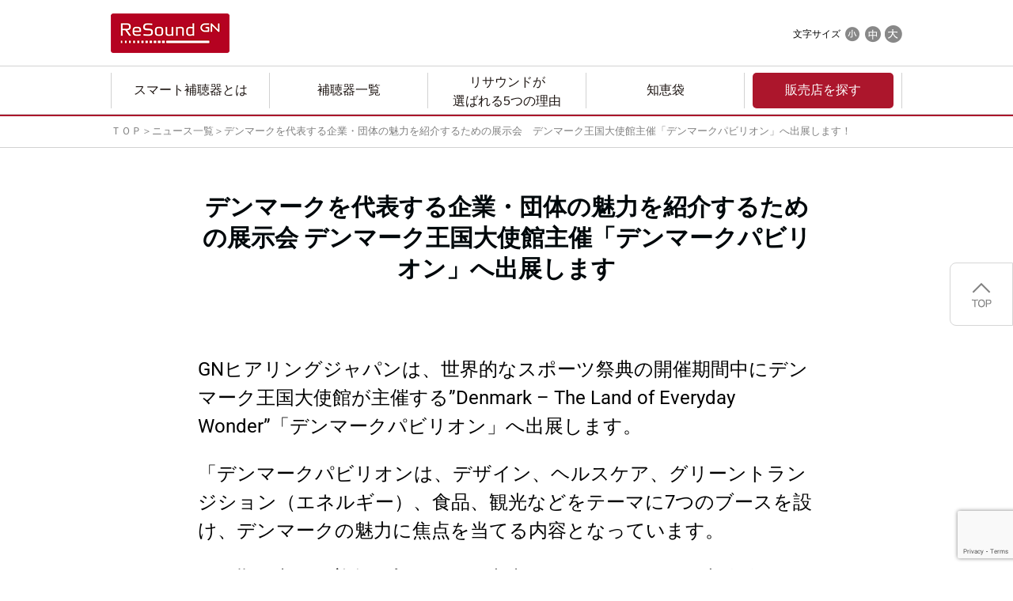

--- FILE ---
content_type: text/html; charset=UTF-8
request_url: https://resoundjp.com/news/dk-pavilion210824/
body_size: 19539
content:
<!DOCTYPE html>
<html lang="ja">
<head>
	<meta http-equiv="content-type" content="text/html; charset=utf-8">
	<meta http-equiv="X-UA-Compatible" content="IE=edge,chrome=1"/>
	<meta name="viewport" content="width=device-width, initial-scale=1.0">
	<meta name="google-site-verification" content="49zpM2pbd7f3oVnKbSsHRlv-I16Ec7VevrCf_8thi-k"/>
	
	<title>
		デンマークを代表する企業・団体の魅力を紹介するための展示会　デンマーク王国大使館主催「デンマークパビリオン」へ出展します！ | 	</title>
	
	<link rel="shortcut icon" type="image/vnd.microsoft.ico"
	      href="https://resoundjp.com/wp/wp-content/themes/gn-resound2018/img/icon/favicon.ico">
	<link rel="apple-touch-icon"
	      href="https://resoundjp.com/wp/wp-content/themes/gn-resound2018/img/icon/apple-touch-icon.png">
	<link rel="icon" href="https://resoundjp.com/wp/wp-content/themes/gn-resound2018/img/icon/favicon.png">
	
	<!-- CSS Bootstrap styles v3.1.0 -->
	<link href="https://resoundjp.com/wp-content/themes/gn-resound2020/css/bootstrap.min.css" rel="stylesheet">
	<!-- Slick css -->
	<link href="https://resoundjp.com/wp-content/themes/gn-resound2020/css/slick.css" rel="stylesheet">
	<!-- Main css -->
	<link href="https://resoundjp.com/wp-content/themes/gn-resound2020/style.css?v=202502" rel="stylesheet">
	<!-- Menu css -->
	<link href="https://resoundjp.com/wp-content/themes/gn-resound2020/css/menu.css" rel="stylesheet">
	<!-- 店舗検索 css -->
	<link href="https://resoundjp.com/wp-content/themes/gn-resound2020/css/shop.css" rel="stylesheet">
	<!-- 商品関連 css -->
	<link href="https://resoundjp.com/wp-content/themes/gn-resound2020/css/product-search.css?v=202306-03" rel="stylesheet">
	<!-- 製品シリーズ css -->
	<link href="https://resoundjp.com/wp-content/themes/gn-resound2020/css/series.css?v=202306-03" rel="stylesheet">
	
	<!-- JavaScript Bootstrap v3.1.0 -->
	<!--[if lt IE 9]>
	<script src="js/html5shiv-printshiv.js"></script>
	<script src="js/respond.min.js"></script>
	<![endif]-->
	<script src="https://resoundjp.com/wp-content/themes/gn-resound2020/js/jquery-1.10.2.min.js"></script>
	<!-- Cookie Javascript file -->
	<script src="https://resoundjp.com/wp-content/themes/gn-resound2020/js/jquery.cookie.js"></script>
	<!-- FontResize Javascript file -->
	<script src="https://resoundjp.com/wp-content/themes/gn-resound2020/js/jquery.textresizer.min.js"></script>
	<!-- Bootstrap Javascript file -->
	<script src="https://resoundjp.com/wp-content/themes/gn-resound2020/js/bootstrap.min.js"></script>
	<!-- SmoothScroll Javascript file -->
	<script src="https://resoundjp.com/wp-content/themes/gn-resound2020/js/jquery.smoothScroll.js"></script>
	<!-- Inview Javascript file -->
	<script src="https://resoundjp.com/wp-content/themes/gn-resound2020/js/jquery.inview.js"></script>
	<!-- heightLine Javascript file -->
	<script src="https://resoundjp.com/wp-content/themes/gn-resound2020/js/heightLine.js"></script>
	<!-- Slick Javascript file -->
	<script src="https://resoundjp.com/wp-content/themes/gn-resound2020/js/slick.min.js"></script>
	<!-- menu -->
	<script src="https://resoundjp.com/wp-content/themes/gn-resound2020/js/menu.js"></script>
	<script type="text/javascript">
        $(document).ready(function () {
            $("#fontChange a").textresizer({
                target: "#contents",                         // 対象要素
                type: "fontSize",                        // サイズ指定方法
                sizes: ["15px", "16px", "17px"],       // フォントサイズ
                selectedIndex: 1                         // 初期表示
            });
            $('#menu-item-402').addClass('menu-item-has-children').append($('.wisdom_progeny').html());
        });
	</script>
	<script type="text/javascript">
        var checkWidth = function () {
            var browserWidth = $(window).width();
            var widthMax = parseInt(browserWidth) * 0.7 * 3 + 90;
            var widthCol = parseInt(browserWidth) * 0.7;
            $('.scroll-menu-inner').css("width", widthMax);
            $('.scroll-menu li').css("width", widthCol);
        };
        $(function () {
            checkWidth();
            $(window).resize(checkWidth);
        })
	</script>
	<script type="text/javascript">
        $(document).ready(function () {
            var $fm = $('#floatMenu'),
                fmHeight = $fm.outerHeight(),
                $wht = $('#wrap-header-t'),
                whtHeight = $wht.outerHeight();
            $(window).on('scroll resize', function () {
                var toY = $(window).scrollTop() + (window.innerHeight / 2) - (fmHeight / 2) - (whtHeight / 2);
                $fm.animate({top: toY}, {duration: 900, queue: false});
            }).trigger('scroll');
        });
	</script>
	<script type="text/javascript">
        $(function () {
            $('#section02').on('inview', function (event, isInView) {
                if (isInView) {
                    $("#floatMenu #list2 img").attr("src", "img/side-icon2_on.png");
                } else {
                    $("#floatMenu #list2 img").attr("src", "img/side-icon2.png");
                }
            });
            $('#section03').on('inview', function (event, isInView) {
                if (isInView) {
                    $("#floatMenu #list3 img").attr("src", "img/side-icon3_on.png");
                } else {
                    $("#floatMenu #list3 img").attr("src", "img/side-icon3.png");
                }
            });
            $('#section04').on('inview', function (event, isInView) {
                if (isInView) {
                    $("#floatMenu #list4 img").attr("src", "img/side-icon4_on.png");
                } else {
                    $("#floatMenu #list4 img").attr("src", "img/side-icon4.png");
                }
            });
            $('#section05').on('inview', function (event, isInView) {
                if (isInView) {
                    $("#floatMenu #list5 img").attr("src", "img/side-icon5_on.png");
                } else {
                    $("#floatMenu #list5 img").attr("src", "img/side-icon5.png");
                }
            });
            $('#section06').on('inview', function (event, isInView) {
                if (isInView) {
                    $("#floatMenu #list6 img").attr("src", "img/side-icon6_on.png");
                } else {
                    $("#floatMenu #list6 img").attr("src", "img/side-icon6.png");
                }
            });
        });
	</script>
	
	<script>
        jQuery(function ($) {
            $('#spMenu-button').bind("click", function () {
                $('#spMenu').slideToggle(400);
            });
        });
	</script>
	<script>
        jQuery(function ($) {
            $('.spMenuNav').bind("click", function () {
                if ($(this).parent().attr('href') != 'javascript:;') {
                    $('#spMenu').slideUp(400);
                }
                $(".spMenu-button-1").css("display", "block");
                $(".spMenu-button-2").css("display", "none");
            });
        });
	</script>
	<script>
        jQuery(function ($) {
            $('#spMenu-button').on("click", function () {
                var paraBtn = $('.spMenu-button-1').css('display');
                if (paraBtn == 'block') {
                    $('.spMenu-button-1').css('display', 'none');
                    $('.spMenu-button-2').css('display', 'block');
                } else {
                    $('.spMenu-button-1').css('display', 'block');
                    $('.spMenu-button-2').css('display', 'none');
                }
            });
        });
	</script>
	<script>
        $(function () {
            $("#section01-index .slider-box").slick({
                autoplay: true,
                autoplaySpeed: 5000,
                variableWidth: true,
                centerMode: true,
                centerPadding: 0,
                slide: '.slider',
                responsive: [{
                    breakpoint: 641,
                    settings: {
                        centerMode: false,
                        variableWidth: false
                    }
                }]
            });
        });
	</script>
	
	
			<style>img:is([sizes="auto" i], [sizes^="auto," i]) { contain-intrinsic-size: 3000px 1500px }</style>
	
		<!-- All in One SEO 4.9.0 - aioseo.com -->
	<meta name="description" content="デンマークを代表する企業・団体の魅力を紹介するための展示会 デンマーク王国大使館主催「デンマークパビリオン」へ" />
	<meta name="robots" content="max-image-preview:large" />
	<meta name="author" content="parade"/>
	<link rel="canonical" href="https://resoundjp.com/news/dk-pavilion210824/" />
	<meta name="generator" content="All in One SEO (AIOSEO) 4.9.0" />
		<meta property="og:locale" content="ja_JP" />
		<meta property="og:site_name" content="スマート補聴器ならリサウンド－もっと便利で快適な補聴器ライフを" />
		<meta property="og:type" content="article" />
		<meta property="og:title" content="デンマークを代表する企業・団体の魅力を紹介するための展示会 デンマーク王国大使館主催「デンマークパビリオン」へ出展します！ | スマート補聴器（デジタル補聴器）のリサウンド" />
		<meta property="og:description" content="デンマークを代表する企業・団体の魅力を紹介するための展示会 デンマーク王国大使館主催「デンマークパビリオン」へ" />
		<meta property="og:url" content="https://resoundjp.com/news/dk-pavilion210824/" />
		<meta property="og:image" content="https://resoundjp.com/wp-content/uploads/2019/12/ogp.png" />
		<meta property="og:image:secure_url" content="https://resoundjp.com/wp-content/uploads/2019/12/ogp.png" />
		<meta property="og:image:width" content="1200" />
		<meta property="og:image:height" content="630" />
		<meta property="article:published_time" content="2021-08-17T03:23:30+00:00" />
		<meta property="article:modified_time" content="2021-08-23T23:42:39+00:00" />
		<meta name="twitter:card" content="summary" />
		<meta name="twitter:title" content="デンマークを代表する企業・団体の魅力を紹介するための展示会 デンマーク王国大使館主催「デンマークパビリオン」へ出展します！ | スマート補聴器（デジタル補聴器）のリサウンド" />
		<meta name="twitter:description" content="デンマークを代表する企業・団体の魅力を紹介するための展示会 デンマーク王国大使館主催「デンマークパビリオン」へ" />
		<meta name="twitter:image" content="https://resoundjp.com/wp-content/uploads/2019/12/ogp.png" />
		<script type="application/ld+json" class="aioseo-schema">
			{"@context":"https:\/\/schema.org","@graph":[{"@type":"Article","@id":"https:\/\/resoundjp.com\/news\/dk-pavilion210824\/#article","name":"\u30c7\u30f3\u30de\u30fc\u30af\u3092\u4ee3\u8868\u3059\u308b\u4f01\u696d\u30fb\u56e3\u4f53\u306e\u9b45\u529b\u3092\u7d39\u4ecb\u3059\u308b\u305f\u3081\u306e\u5c55\u793a\u4f1a \u30c7\u30f3\u30de\u30fc\u30af\u738b\u56fd\u5927\u4f7f\u9928\u4e3b\u50ac\u300c\u30c7\u30f3\u30de\u30fc\u30af\u30d1\u30d3\u30ea\u30aa\u30f3\u300d\u3078\u51fa\u5c55\u3057\u307e\u3059\uff01 | \u30b9\u30de\u30fc\u30c8\u88dc\u8074\u5668\uff08\u30c7\u30b8\u30bf\u30eb\u88dc\u8074\u5668\uff09\u306e\u30ea\u30b5\u30a6\u30f3\u30c9","headline":"\u30c7\u30f3\u30de\u30fc\u30af\u3092\u4ee3\u8868\u3059\u308b\u4f01\u696d\u30fb\u56e3\u4f53\u306e\u9b45\u529b\u3092\u7d39\u4ecb\u3059\u308b\u305f\u3081\u306e\u5c55\u793a\u4f1a\u3000\u30c7\u30f3\u30de\u30fc\u30af\u738b\u56fd\u5927\u4f7f\u9928\u4e3b\u50ac\u300c\u30c7\u30f3\u30de\u30fc\u30af\u30d1\u30d3\u30ea\u30aa\u30f3\u300d\u3078\u51fa\u5c55\u3057\u307e\u3059\uff01","author":{"@id":"https:\/\/resoundjp.com\/author\/parade\/#author"},"publisher":{"@id":"https:\/\/resoundjp.com\/#organization"},"datePublished":"2021-08-17T12:23:30+09:00","dateModified":"2021-08-24T08:42:39+09:00","inLanguage":"ja","mainEntityOfPage":{"@id":"https:\/\/resoundjp.com\/news\/dk-pavilion210824\/#webpage"},"isPartOf":{"@id":"https:\/\/resoundjp.com\/news\/dk-pavilion210824\/#webpage"},"articleSection":"\u30cb\u30e5\u30fc\u30b9"},{"@type":"BreadcrumbList","@id":"https:\/\/resoundjp.com\/news\/dk-pavilion210824\/#breadcrumblist","itemListElement":[{"@type":"ListItem","@id":"https:\/\/resoundjp.com#listItem","position":1,"name":"\u30db\u30fc\u30e0","item":"https:\/\/resoundjp.com","nextItem":{"@type":"ListItem","@id":"https:\/\/resoundjp.com\/category\/news\/#listItem","name":"\u30cb\u30e5\u30fc\u30b9"}},{"@type":"ListItem","@id":"https:\/\/resoundjp.com\/category\/news\/#listItem","position":2,"name":"\u30cb\u30e5\u30fc\u30b9","item":"https:\/\/resoundjp.com\/category\/news\/","nextItem":{"@type":"ListItem","@id":"https:\/\/resoundjp.com\/news\/dk-pavilion210824\/#listItem","name":"\u30c7\u30f3\u30de\u30fc\u30af\u3092\u4ee3\u8868\u3059\u308b\u4f01\u696d\u30fb\u56e3\u4f53\u306e\u9b45\u529b\u3092\u7d39\u4ecb\u3059\u308b\u305f\u3081\u306e\u5c55\u793a\u4f1a\u3000\u30c7\u30f3\u30de\u30fc\u30af\u738b\u56fd\u5927\u4f7f\u9928\u4e3b\u50ac\u300c\u30c7\u30f3\u30de\u30fc\u30af\u30d1\u30d3\u30ea\u30aa\u30f3\u300d\u3078\u51fa\u5c55\u3057\u307e\u3059\uff01"},"previousItem":{"@type":"ListItem","@id":"https:\/\/resoundjp.com#listItem","name":"\u30db\u30fc\u30e0"}},{"@type":"ListItem","@id":"https:\/\/resoundjp.com\/news\/dk-pavilion210824\/#listItem","position":3,"name":"\u30c7\u30f3\u30de\u30fc\u30af\u3092\u4ee3\u8868\u3059\u308b\u4f01\u696d\u30fb\u56e3\u4f53\u306e\u9b45\u529b\u3092\u7d39\u4ecb\u3059\u308b\u305f\u3081\u306e\u5c55\u793a\u4f1a\u3000\u30c7\u30f3\u30de\u30fc\u30af\u738b\u56fd\u5927\u4f7f\u9928\u4e3b\u50ac\u300c\u30c7\u30f3\u30de\u30fc\u30af\u30d1\u30d3\u30ea\u30aa\u30f3\u300d\u3078\u51fa\u5c55\u3057\u307e\u3059\uff01","previousItem":{"@type":"ListItem","@id":"https:\/\/resoundjp.com\/category\/news\/#listItem","name":"\u30cb\u30e5\u30fc\u30b9"}}]},{"@type":"Organization","@id":"https:\/\/resoundjp.com\/#organization","name":"\u30b9\u30de\u30fc\u30c8\u88dc\u8074\u5668\uff08\u30c7\u30b8\u30bf\u30eb\u88dc\u8074\u5668\uff09\u306e\u30ea\u30b5\u30a6\u30f3\u30c9","description":"\u30b9\u30de\u30fc\u30c8\u88dc\u8074\u5668\u306f\u805e\u304d\u53d6\u308a\u3084\u3059\u3055\u3068\u5feb\u9069\u6027\u306e\u4e21\u7acb\u306b\u52a0\u3048\u3001\u30b9\u30de\u30fc\u30c8\u30d5\u30a9\u30f3\u3068\u88dc\u8074\u5668\u306e\u30c0\u30a4\u30ec\u30af\u30c8\u63a5\u7d9a\u3082\u5b9f\u73fe\u3002\u4eba\u3084\u30e2\u30ce\u3001\u793e\u4f1a\u3068\u3064\u306a\u304c\u308a\u88dc\u8074\u5668\u30e9\u30a4\u30d5\u3092\u3088\u308a\u4fbf\u5229\u306b\u3001\u3088\u308a\u5feb\u9069\u306b\u3059\u308b\u6b21\u4e16\u4ee3\u306e\u88dc\u8074\u5668\u3067\u3059\u3002\u30b9\u30de\u30fc\u30c8\u88dc\u8074\u5668\u306f\u30ea\u30b5\u30a6\u30f3\u30c9\u3002","url":"https:\/\/resoundjp.com\/"},{"@type":"Person","@id":"https:\/\/resoundjp.com\/author\/parade\/#author","url":"https:\/\/resoundjp.com\/author\/parade\/","name":"parade","image":{"@type":"ImageObject","@id":"https:\/\/resoundjp.com\/news\/dk-pavilion210824\/#authorImage","url":"https:\/\/secure.gravatar.com\/avatar\/79f09e0f62fdc4f53beb9856bb42c0a9eb0028ac47548128ba6a616b15e273f8?s=96&d=mm&r=g","width":96,"height":96,"caption":"parade"}},{"@type":"WebPage","@id":"https:\/\/resoundjp.com\/news\/dk-pavilion210824\/#webpage","url":"https:\/\/resoundjp.com\/news\/dk-pavilion210824\/","name":"\u30c7\u30f3\u30de\u30fc\u30af\u3092\u4ee3\u8868\u3059\u308b\u4f01\u696d\u30fb\u56e3\u4f53\u306e\u9b45\u529b\u3092\u7d39\u4ecb\u3059\u308b\u305f\u3081\u306e\u5c55\u793a\u4f1a \u30c7\u30f3\u30de\u30fc\u30af\u738b\u56fd\u5927\u4f7f\u9928\u4e3b\u50ac\u300c\u30c7\u30f3\u30de\u30fc\u30af\u30d1\u30d3\u30ea\u30aa\u30f3\u300d\u3078\u51fa\u5c55\u3057\u307e\u3059\uff01 | \u30b9\u30de\u30fc\u30c8\u88dc\u8074\u5668\uff08\u30c7\u30b8\u30bf\u30eb\u88dc\u8074\u5668\uff09\u306e\u30ea\u30b5\u30a6\u30f3\u30c9","description":"\u30c7\u30f3\u30de\u30fc\u30af\u3092\u4ee3\u8868\u3059\u308b\u4f01\u696d\u30fb\u56e3\u4f53\u306e\u9b45\u529b\u3092\u7d39\u4ecb\u3059\u308b\u305f\u3081\u306e\u5c55\u793a\u4f1a \u30c7\u30f3\u30de\u30fc\u30af\u738b\u56fd\u5927\u4f7f\u9928\u4e3b\u50ac\u300c\u30c7\u30f3\u30de\u30fc\u30af\u30d1\u30d3\u30ea\u30aa\u30f3\u300d\u3078","inLanguage":"ja","isPartOf":{"@id":"https:\/\/resoundjp.com\/#website"},"breadcrumb":{"@id":"https:\/\/resoundjp.com\/news\/dk-pavilion210824\/#breadcrumblist"},"author":{"@id":"https:\/\/resoundjp.com\/author\/parade\/#author"},"creator":{"@id":"https:\/\/resoundjp.com\/author\/parade\/#author"},"datePublished":"2021-08-17T12:23:30+09:00","dateModified":"2021-08-24T08:42:39+09:00"},{"@type":"WebSite","@id":"https:\/\/resoundjp.com\/#website","url":"https:\/\/resoundjp.com\/","name":"\u30b9\u30de\u30fc\u30c8\u88dc\u8074\u5668\uff08\u30c7\u30b8\u30bf\u30eb\u88dc\u8074\u5668\uff09\u306e\u30ea\u30b5\u30a6\u30f3\u30c9","description":"\u30b9\u30de\u30fc\u30c8\u88dc\u8074\u5668\u306f\u805e\u304d\u53d6\u308a\u3084\u3059\u3055\u3068\u5feb\u9069\u6027\u306e\u4e21\u7acb\u306b\u52a0\u3048\u3001\u30b9\u30de\u30fc\u30c8\u30d5\u30a9\u30f3\u3068\u88dc\u8074\u5668\u306e\u30c0\u30a4\u30ec\u30af\u30c8\u63a5\u7d9a\u3082\u5b9f\u73fe\u3002\u4eba\u3084\u30e2\u30ce\u3001\u793e\u4f1a\u3068\u3064\u306a\u304c\u308a\u88dc\u8074\u5668\u30e9\u30a4\u30d5\u3092\u3088\u308a\u4fbf\u5229\u306b\u3001\u3088\u308a\u5feb\u9069\u306b\u3059\u308b\u6b21\u4e16\u4ee3\u306e\u88dc\u8074\u5668\u3067\u3059\u3002\u30b9\u30de\u30fc\u30c8\u88dc\u8074\u5668\u306f\u30ea\u30b5\u30a6\u30f3\u30c9\u3002","inLanguage":"ja","publisher":{"@id":"https:\/\/resoundjp.com\/#organization"}}]}
		</script>
		<!-- All in One SEO -->


<!-- Google Tag Manager for WordPress by gtm4wp.com -->
<script data-cfasync="false" data-pagespeed-no-defer>
	var gtm4wp_datalayer_name = "dataLayer";
	var dataLayer = dataLayer || [];
</script>
<!-- End Google Tag Manager for WordPress by gtm4wp.com --><link rel="alternate" type="application/rss+xml" title="スマート補聴器（デジタル補聴器）のリサウンド &raquo; デンマークを代表する企業・団体の魅力を紹介するための展示会　デンマーク王国大使館主催「デンマークパビリオン」へ出展します！ のコメントのフィード" href="https://resoundjp.com/news/dk-pavilion210824/feed/" />
<script type="text/javascript">
/* <![CDATA[ */
window._wpemojiSettings = {"baseUrl":"https:\/\/s.w.org\/images\/core\/emoji\/16.0.1\/72x72\/","ext":".png","svgUrl":"https:\/\/s.w.org\/images\/core\/emoji\/16.0.1\/svg\/","svgExt":".svg","source":{"concatemoji":"https:\/\/resoundjp.com\/wp-includes\/js\/wp-emoji-release.min.js?ver=6.8.3"}};
/*! This file is auto-generated */
!function(s,n){var o,i,e;function c(e){try{var t={supportTests:e,timestamp:(new Date).valueOf()};sessionStorage.setItem(o,JSON.stringify(t))}catch(e){}}function p(e,t,n){e.clearRect(0,0,e.canvas.width,e.canvas.height),e.fillText(t,0,0);var t=new Uint32Array(e.getImageData(0,0,e.canvas.width,e.canvas.height).data),a=(e.clearRect(0,0,e.canvas.width,e.canvas.height),e.fillText(n,0,0),new Uint32Array(e.getImageData(0,0,e.canvas.width,e.canvas.height).data));return t.every(function(e,t){return e===a[t]})}function u(e,t){e.clearRect(0,0,e.canvas.width,e.canvas.height),e.fillText(t,0,0);for(var n=e.getImageData(16,16,1,1),a=0;a<n.data.length;a++)if(0!==n.data[a])return!1;return!0}function f(e,t,n,a){switch(t){case"flag":return n(e,"\ud83c\udff3\ufe0f\u200d\u26a7\ufe0f","\ud83c\udff3\ufe0f\u200b\u26a7\ufe0f")?!1:!n(e,"\ud83c\udde8\ud83c\uddf6","\ud83c\udde8\u200b\ud83c\uddf6")&&!n(e,"\ud83c\udff4\udb40\udc67\udb40\udc62\udb40\udc65\udb40\udc6e\udb40\udc67\udb40\udc7f","\ud83c\udff4\u200b\udb40\udc67\u200b\udb40\udc62\u200b\udb40\udc65\u200b\udb40\udc6e\u200b\udb40\udc67\u200b\udb40\udc7f");case"emoji":return!a(e,"\ud83e\udedf")}return!1}function g(e,t,n,a){var r="undefined"!=typeof WorkerGlobalScope&&self instanceof WorkerGlobalScope?new OffscreenCanvas(300,150):s.createElement("canvas"),o=r.getContext("2d",{willReadFrequently:!0}),i=(o.textBaseline="top",o.font="600 32px Arial",{});return e.forEach(function(e){i[e]=t(o,e,n,a)}),i}function t(e){var t=s.createElement("script");t.src=e,t.defer=!0,s.head.appendChild(t)}"undefined"!=typeof Promise&&(o="wpEmojiSettingsSupports",i=["flag","emoji"],n.supports={everything:!0,everythingExceptFlag:!0},e=new Promise(function(e){s.addEventListener("DOMContentLoaded",e,{once:!0})}),new Promise(function(t){var n=function(){try{var e=JSON.parse(sessionStorage.getItem(o));if("object"==typeof e&&"number"==typeof e.timestamp&&(new Date).valueOf()<e.timestamp+604800&&"object"==typeof e.supportTests)return e.supportTests}catch(e){}return null}();if(!n){if("undefined"!=typeof Worker&&"undefined"!=typeof OffscreenCanvas&&"undefined"!=typeof URL&&URL.createObjectURL&&"undefined"!=typeof Blob)try{var e="postMessage("+g.toString()+"("+[JSON.stringify(i),f.toString(),p.toString(),u.toString()].join(",")+"));",a=new Blob([e],{type:"text/javascript"}),r=new Worker(URL.createObjectURL(a),{name:"wpTestEmojiSupports"});return void(r.onmessage=function(e){c(n=e.data),r.terminate(),t(n)})}catch(e){}c(n=g(i,f,p,u))}t(n)}).then(function(e){for(var t in e)n.supports[t]=e[t],n.supports.everything=n.supports.everything&&n.supports[t],"flag"!==t&&(n.supports.everythingExceptFlag=n.supports.everythingExceptFlag&&n.supports[t]);n.supports.everythingExceptFlag=n.supports.everythingExceptFlag&&!n.supports.flag,n.DOMReady=!1,n.readyCallback=function(){n.DOMReady=!0}}).then(function(){return e}).then(function(){var e;n.supports.everything||(n.readyCallback(),(e=n.source||{}).concatemoji?t(e.concatemoji):e.wpemoji&&e.twemoji&&(t(e.twemoji),t(e.wpemoji)))}))}((window,document),window._wpemojiSettings);
/* ]]> */
</script>
<style id='wp-emoji-styles-inline-css' type='text/css'>

	img.wp-smiley, img.emoji {
		display: inline !important;
		border: none !important;
		box-shadow: none !important;
		height: 1em !important;
		width: 1em !important;
		margin: 0 0.07em !important;
		vertical-align: -0.1em !important;
		background: none !important;
		padding: 0 !important;
	}
</style>
<style id='classic-theme-styles-inline-css' type='text/css'>
/*! This file is auto-generated */
.wp-block-button__link{color:#fff;background-color:#32373c;border-radius:9999px;box-shadow:none;text-decoration:none;padding:calc(.667em + 2px) calc(1.333em + 2px);font-size:1.125em}.wp-block-file__button{background:#32373c;color:#fff;text-decoration:none}
</style>
<link rel='stylesheet' id='aioseo/css/src/vue/standalone/blocks/table-of-contents/global.scss-css' href='https://resoundjp.com/wp-content/plugins/all-in-one-seo-pack/dist/Lite/assets/css/table-of-contents/global.e90f6d47.css?ver=4.9.0' type='text/css' media='all' />
<style id='global-styles-inline-css' type='text/css'>
:root{--wp--preset--aspect-ratio--square: 1;--wp--preset--aspect-ratio--4-3: 4/3;--wp--preset--aspect-ratio--3-4: 3/4;--wp--preset--aspect-ratio--3-2: 3/2;--wp--preset--aspect-ratio--2-3: 2/3;--wp--preset--aspect-ratio--16-9: 16/9;--wp--preset--aspect-ratio--9-16: 9/16;--wp--preset--color--black: #000000;--wp--preset--color--cyan-bluish-gray: #abb8c3;--wp--preset--color--white: #ffffff;--wp--preset--color--pale-pink: #f78da7;--wp--preset--color--vivid-red: #cf2e2e;--wp--preset--color--luminous-vivid-orange: #ff6900;--wp--preset--color--luminous-vivid-amber: #fcb900;--wp--preset--color--light-green-cyan: #7bdcb5;--wp--preset--color--vivid-green-cyan: #00d084;--wp--preset--color--pale-cyan-blue: #8ed1fc;--wp--preset--color--vivid-cyan-blue: #0693e3;--wp--preset--color--vivid-purple: #9b51e0;--wp--preset--gradient--vivid-cyan-blue-to-vivid-purple: linear-gradient(135deg,rgba(6,147,227,1) 0%,rgb(155,81,224) 100%);--wp--preset--gradient--light-green-cyan-to-vivid-green-cyan: linear-gradient(135deg,rgb(122,220,180) 0%,rgb(0,208,130) 100%);--wp--preset--gradient--luminous-vivid-amber-to-luminous-vivid-orange: linear-gradient(135deg,rgba(252,185,0,1) 0%,rgba(255,105,0,1) 100%);--wp--preset--gradient--luminous-vivid-orange-to-vivid-red: linear-gradient(135deg,rgba(255,105,0,1) 0%,rgb(207,46,46) 100%);--wp--preset--gradient--very-light-gray-to-cyan-bluish-gray: linear-gradient(135deg,rgb(238,238,238) 0%,rgb(169,184,195) 100%);--wp--preset--gradient--cool-to-warm-spectrum: linear-gradient(135deg,rgb(74,234,220) 0%,rgb(151,120,209) 20%,rgb(207,42,186) 40%,rgb(238,44,130) 60%,rgb(251,105,98) 80%,rgb(254,248,76) 100%);--wp--preset--gradient--blush-light-purple: linear-gradient(135deg,rgb(255,206,236) 0%,rgb(152,150,240) 100%);--wp--preset--gradient--blush-bordeaux: linear-gradient(135deg,rgb(254,205,165) 0%,rgb(254,45,45) 50%,rgb(107,0,62) 100%);--wp--preset--gradient--luminous-dusk: linear-gradient(135deg,rgb(255,203,112) 0%,rgb(199,81,192) 50%,rgb(65,88,208) 100%);--wp--preset--gradient--pale-ocean: linear-gradient(135deg,rgb(255,245,203) 0%,rgb(182,227,212) 50%,rgb(51,167,181) 100%);--wp--preset--gradient--electric-grass: linear-gradient(135deg,rgb(202,248,128) 0%,rgb(113,206,126) 100%);--wp--preset--gradient--midnight: linear-gradient(135deg,rgb(2,3,129) 0%,rgb(40,116,252) 100%);--wp--preset--font-size--small: 13px;--wp--preset--font-size--medium: 20px;--wp--preset--font-size--large: 36px;--wp--preset--font-size--x-large: 42px;--wp--preset--spacing--20: 0.44rem;--wp--preset--spacing--30: 0.67rem;--wp--preset--spacing--40: 1rem;--wp--preset--spacing--50: 1.5rem;--wp--preset--spacing--60: 2.25rem;--wp--preset--spacing--70: 3.38rem;--wp--preset--spacing--80: 5.06rem;--wp--preset--shadow--natural: 6px 6px 9px rgba(0, 0, 0, 0.2);--wp--preset--shadow--deep: 12px 12px 50px rgba(0, 0, 0, 0.4);--wp--preset--shadow--sharp: 6px 6px 0px rgba(0, 0, 0, 0.2);--wp--preset--shadow--outlined: 6px 6px 0px -3px rgba(255, 255, 255, 1), 6px 6px rgba(0, 0, 0, 1);--wp--preset--shadow--crisp: 6px 6px 0px rgba(0, 0, 0, 1);}:where(.is-layout-flex){gap: 0.5em;}:where(.is-layout-grid){gap: 0.5em;}body .is-layout-flex{display: flex;}.is-layout-flex{flex-wrap: wrap;align-items: center;}.is-layout-flex > :is(*, div){margin: 0;}body .is-layout-grid{display: grid;}.is-layout-grid > :is(*, div){margin: 0;}:where(.wp-block-columns.is-layout-flex){gap: 2em;}:where(.wp-block-columns.is-layout-grid){gap: 2em;}:where(.wp-block-post-template.is-layout-flex){gap: 1.25em;}:where(.wp-block-post-template.is-layout-grid){gap: 1.25em;}.has-black-color{color: var(--wp--preset--color--black) !important;}.has-cyan-bluish-gray-color{color: var(--wp--preset--color--cyan-bluish-gray) !important;}.has-white-color{color: var(--wp--preset--color--white) !important;}.has-pale-pink-color{color: var(--wp--preset--color--pale-pink) !important;}.has-vivid-red-color{color: var(--wp--preset--color--vivid-red) !important;}.has-luminous-vivid-orange-color{color: var(--wp--preset--color--luminous-vivid-orange) !important;}.has-luminous-vivid-amber-color{color: var(--wp--preset--color--luminous-vivid-amber) !important;}.has-light-green-cyan-color{color: var(--wp--preset--color--light-green-cyan) !important;}.has-vivid-green-cyan-color{color: var(--wp--preset--color--vivid-green-cyan) !important;}.has-pale-cyan-blue-color{color: var(--wp--preset--color--pale-cyan-blue) !important;}.has-vivid-cyan-blue-color{color: var(--wp--preset--color--vivid-cyan-blue) !important;}.has-vivid-purple-color{color: var(--wp--preset--color--vivid-purple) !important;}.has-black-background-color{background-color: var(--wp--preset--color--black) !important;}.has-cyan-bluish-gray-background-color{background-color: var(--wp--preset--color--cyan-bluish-gray) !important;}.has-white-background-color{background-color: var(--wp--preset--color--white) !important;}.has-pale-pink-background-color{background-color: var(--wp--preset--color--pale-pink) !important;}.has-vivid-red-background-color{background-color: var(--wp--preset--color--vivid-red) !important;}.has-luminous-vivid-orange-background-color{background-color: var(--wp--preset--color--luminous-vivid-orange) !important;}.has-luminous-vivid-amber-background-color{background-color: var(--wp--preset--color--luminous-vivid-amber) !important;}.has-light-green-cyan-background-color{background-color: var(--wp--preset--color--light-green-cyan) !important;}.has-vivid-green-cyan-background-color{background-color: var(--wp--preset--color--vivid-green-cyan) !important;}.has-pale-cyan-blue-background-color{background-color: var(--wp--preset--color--pale-cyan-blue) !important;}.has-vivid-cyan-blue-background-color{background-color: var(--wp--preset--color--vivid-cyan-blue) !important;}.has-vivid-purple-background-color{background-color: var(--wp--preset--color--vivid-purple) !important;}.has-black-border-color{border-color: var(--wp--preset--color--black) !important;}.has-cyan-bluish-gray-border-color{border-color: var(--wp--preset--color--cyan-bluish-gray) !important;}.has-white-border-color{border-color: var(--wp--preset--color--white) !important;}.has-pale-pink-border-color{border-color: var(--wp--preset--color--pale-pink) !important;}.has-vivid-red-border-color{border-color: var(--wp--preset--color--vivid-red) !important;}.has-luminous-vivid-orange-border-color{border-color: var(--wp--preset--color--luminous-vivid-orange) !important;}.has-luminous-vivid-amber-border-color{border-color: var(--wp--preset--color--luminous-vivid-amber) !important;}.has-light-green-cyan-border-color{border-color: var(--wp--preset--color--light-green-cyan) !important;}.has-vivid-green-cyan-border-color{border-color: var(--wp--preset--color--vivid-green-cyan) !important;}.has-pale-cyan-blue-border-color{border-color: var(--wp--preset--color--pale-cyan-blue) !important;}.has-vivid-cyan-blue-border-color{border-color: var(--wp--preset--color--vivid-cyan-blue) !important;}.has-vivid-purple-border-color{border-color: var(--wp--preset--color--vivid-purple) !important;}.has-vivid-cyan-blue-to-vivid-purple-gradient-background{background: var(--wp--preset--gradient--vivid-cyan-blue-to-vivid-purple) !important;}.has-light-green-cyan-to-vivid-green-cyan-gradient-background{background: var(--wp--preset--gradient--light-green-cyan-to-vivid-green-cyan) !important;}.has-luminous-vivid-amber-to-luminous-vivid-orange-gradient-background{background: var(--wp--preset--gradient--luminous-vivid-amber-to-luminous-vivid-orange) !important;}.has-luminous-vivid-orange-to-vivid-red-gradient-background{background: var(--wp--preset--gradient--luminous-vivid-orange-to-vivid-red) !important;}.has-very-light-gray-to-cyan-bluish-gray-gradient-background{background: var(--wp--preset--gradient--very-light-gray-to-cyan-bluish-gray) !important;}.has-cool-to-warm-spectrum-gradient-background{background: var(--wp--preset--gradient--cool-to-warm-spectrum) !important;}.has-blush-light-purple-gradient-background{background: var(--wp--preset--gradient--blush-light-purple) !important;}.has-blush-bordeaux-gradient-background{background: var(--wp--preset--gradient--blush-bordeaux) !important;}.has-luminous-dusk-gradient-background{background: var(--wp--preset--gradient--luminous-dusk) !important;}.has-pale-ocean-gradient-background{background: var(--wp--preset--gradient--pale-ocean) !important;}.has-electric-grass-gradient-background{background: var(--wp--preset--gradient--electric-grass) !important;}.has-midnight-gradient-background{background: var(--wp--preset--gradient--midnight) !important;}.has-small-font-size{font-size: var(--wp--preset--font-size--small) !important;}.has-medium-font-size{font-size: var(--wp--preset--font-size--medium) !important;}.has-large-font-size{font-size: var(--wp--preset--font-size--large) !important;}.has-x-large-font-size{font-size: var(--wp--preset--font-size--x-large) !important;}
:where(.wp-block-post-template.is-layout-flex){gap: 1.25em;}:where(.wp-block-post-template.is-layout-grid){gap: 1.25em;}
:where(.wp-block-columns.is-layout-flex){gap: 2em;}:where(.wp-block-columns.is-layout-grid){gap: 2em;}
:root :where(.wp-block-pullquote){font-size: 1.5em;line-height: 1.6;}
</style>
<link rel='stylesheet' id='contact-form-7-css' href='https://resoundjp.com/wp-content/plugins/contact-form-7/includes/css/styles.css?ver=6.1.3' type='text/css' media='all' />
<link rel='stylesheet' id='elementor-icons-css' href='https://resoundjp.com/wp-content/plugins/elementor/assets/lib/eicons/css/elementor-icons.min.css?ver=5.44.0' type='text/css' media='all' />
<link rel='stylesheet' id='elementor-frontend-css' href='https://resoundjp.com/wp-content/plugins/elementor/assets/css/frontend.min.css?ver=3.33.1' type='text/css' media='all' />
<link rel='stylesheet' id='elementor-post-7056-css' href='https://resoundjp.com/wp-content/uploads/elementor/css/post-7056.css?ver=1763756917' type='text/css' media='all' />
<link rel='stylesheet' id='font-awesome-5-all-css' href='https://resoundjp.com/wp-content/plugins/elementor/assets/lib/font-awesome/css/all.min.css?ver=3.33.1' type='text/css' media='all' />
<link rel='stylesheet' id='font-awesome-4-shim-css' href='https://resoundjp.com/wp-content/plugins/elementor/assets/lib/font-awesome/css/v4-shims.min.css?ver=3.33.1' type='text/css' media='all' />
<link rel='stylesheet' id='widget-heading-css' href='https://resoundjp.com/wp-content/plugins/elementor/assets/css/widget-heading.min.css?ver=3.33.1' type='text/css' media='all' />
<link rel='stylesheet' id='widget-spacer-css' href='https://resoundjp.com/wp-content/plugins/elementor/assets/css/widget-spacer.min.css?ver=3.33.1' type='text/css' media='all' />
<link rel='stylesheet' id='elementor-post-7316-css' href='https://resoundjp.com/wp-content/uploads/elementor/css/post-7316.css?ver=1763829595' type='text/css' media='all' />
<link rel='stylesheet' id='elementor-gf-local-roboto-css' href='https://resoundjp.com/wp-content/uploads/elementor/google-fonts/css/roboto.css?ver=1742402903' type='text/css' media='all' />
<link rel='stylesheet' id='elementor-gf-local-robotoslab-css' href='https://resoundjp.com/wp-content/uploads/elementor/google-fonts/css/robotoslab.css?ver=1742402909' type='text/css' media='all' />
<script type="text/javascript" src="https://resoundjp.com/wp-content/plugins/elementor/assets/lib/font-awesome/js/v4-shims.min.js?ver=3.33.1" id="font-awesome-4-shim-js"></script>
<script type="text/javascript" src="https://resoundjp.com/wp-includes/js/jquery/jquery.min.js?ver=3.7.1" id="jquery-core-js"></script>
<script type="text/javascript" src="https://resoundjp.com/wp-includes/js/jquery/jquery-migrate.min.js?ver=3.4.1" id="jquery-migrate-js"></script>
<link rel="https://api.w.org/" href="https://resoundjp.com/wp-json/" /><link rel="alternate" title="JSON" type="application/json" href="https://resoundjp.com/wp-json/wp/v2/posts/7316" /><link rel="EditURI" type="application/rsd+xml" title="RSD" href="https://resoundjp.com/xmlrpc.php?rsd" />
<meta name="generator" content="WordPress 6.8.3" />
<link rel='shortlink' href='https://resoundjp.com/?p=7316' />
<link rel="alternate" title="oEmbed (JSON)" type="application/json+oembed" href="https://resoundjp.com/wp-json/oembed/1.0/embed?url=https%3A%2F%2Fresoundjp.com%2Fnews%2Fdk-pavilion210824%2F" />
<link rel="alternate" title="oEmbed (XML)" type="text/xml+oembed" href="https://resoundjp.com/wp-json/oembed/1.0/embed?url=https%3A%2F%2Fresoundjp.com%2Fnews%2Fdk-pavilion210824%2F&#038;format=xml" />

<!-- Google Tag Manager for WordPress by gtm4wp.com -->
<!-- GTM Container placement set to manual -->
<script data-cfasync="false" data-pagespeed-no-defer type="text/javascript">
	var dataLayer_content = {"pagePostType":"post","pagePostType2":"single-post","pageCategory":["news"],"pagePostAuthor":"parade"};
	dataLayer.push( dataLayer_content );
</script>
<script data-cfasync="false" data-pagespeed-no-defer type="text/javascript">
(function(w,d,s,l,i){w[l]=w[l]||[];w[l].push({'gtm.start':
new Date().getTime(),event:'gtm.js'});var f=d.getElementsByTagName(s)[0],
j=d.createElement(s),dl=l!='dataLayer'?'&l='+l:'';j.async=true;j.src=
'//www.googletagmanager.com/gtm.js?id='+i+dl;f.parentNode.insertBefore(j,f);
})(window,document,'script','dataLayer','GTM-KQSCFD8');
</script>
<!-- End Google Tag Manager for WordPress by gtm4wp.com -->
<meta name="facebook-domain-verification" content="fa66oi62p7ooklahhzik4l77xcxucb" />
<meta name="generator" content="Elementor 3.33.1; features: additional_custom_breakpoints; settings: css_print_method-external, google_font-enabled, font_display-auto">
			<style>
				.e-con.e-parent:nth-of-type(n+4):not(.e-lazyloaded):not(.e-no-lazyload),
				.e-con.e-parent:nth-of-type(n+4):not(.e-lazyloaded):not(.e-no-lazyload) * {
					background-image: none !important;
				}
				@media screen and (max-height: 1024px) {
					.e-con.e-parent:nth-of-type(n+3):not(.e-lazyloaded):not(.e-no-lazyload),
					.e-con.e-parent:nth-of-type(n+3):not(.e-lazyloaded):not(.e-no-lazyload) * {
						background-image: none !important;
					}
				}
				@media screen and (max-height: 640px) {
					.e-con.e-parent:nth-of-type(n+2):not(.e-lazyloaded):not(.e-no-lazyload),
					.e-con.e-parent:nth-of-type(n+2):not(.e-lazyloaded):not(.e-no-lazyload) * {
						background-image: none !important;
					}
				}
			</style>
			<link rel="icon" href="https://resoundjp.com/wp-content/uploads/2025/12/cropped-Resound_fabicon-1-32x32.png" sizes="32x32" />
<link rel="icon" href="https://resoundjp.com/wp-content/uploads/2025/12/cropped-Resound_fabicon-1-192x192.png" sizes="192x192" />
<link rel="apple-touch-icon" href="https://resoundjp.com/wp-content/uploads/2025/12/cropped-Resound_fabicon-1-180x180.png" />
<meta name="msapplication-TileImage" content="https://resoundjp.com/wp-content/uploads/2025/12/cropped-Resound_fabicon-1-270x270.png" />
		<style type="text/css" id="wp-custom-css">
			.rm-hover-opacity:hover{
	opacity: 1!important;
}
@media screen and (max-width: 1024px) {
	.sp-headnav .sub-menu{
		display: none;
	}
}		</style>
			</head>

<body class="wp-singular post-template-default single single-post postid-7316 single-format-standard wp-theme-gn-resound2020 elementor-default elementor-kit-7056 elementor-page elementor-page-7316">

<div class="find__checkbox-explanation-text-wrap" data-key="type_free_rental">
	
	<div class="find__checkbox-explanation-text">
		<span class="find__checkbox-explanation-close"></span>
		<p class="find__checkbox-explanation-ttl">補聴器試聴（無料貸し出し）</p>
		<p class="find__checkbox-explanation-body">
			補聴器の試聴ができます。対応補聴器、貸し出し期間は直接店舗にご確認ください。
		</p>
	</div>
</div>
<div class="find__checkbox-explanation-text-wrap" data-key="type_houmon">
	<div class="find__checkbox-explanation-text">
		<span class="find__checkbox-explanation-close"></span>
		<p class="find__checkbox-explanation-ttl">出張訪問対応店</p>
		<p class="find__checkbox-explanation-body">
			お店に訪問が困難な場合、ご自宅に補聴器の専門家が訪問してご相談を承ります。
		</p>
	</div>
</div>
<div class="find__checkbox-explanation-text-wrap" data-key="type_nintei">
	<div class="find__checkbox-explanation-text">
		<span class="find__checkbox-explanation-close"></span>
		<p class="find__checkbox-explanation-ttl">認定補聴器専門店</p>
		<p class="find__checkbox-explanation-body">
			認定補聴器技能者が在籍し、補聴器の調整・選定に必要な設備について公益財団法人テクノエイド協会に認定されている店舗です。
		</p>
		<a href="http://www5.techno-aids.or.jp/nintei.php" class="find__checkbox-explanation-link" data-wpel-link="external" target="_blank" rel="external noopener noreferrer">詳細はこちら</a>
	</div>
</div>
<div class="find__checkbox-explanation-text-wrap" data-key="type_shienhoutaiou">
	<div class="find__checkbox-explanation-text">
		<span class="find__checkbox-explanation-close"></span>
		<p class="find__checkbox-explanation-ttl">総合支援法対応店</p>
		<p class="find__checkbox-explanation-body">
			難聴が高度・重度で、身体障害者の基準に適合する場合は、障害者総合支援法による補装具費支給制度を利用することができます。原則として、費用の１割を利用者が負担することとなります。ただし、所得に応じて一定の負担上限が設定されています。また、補装具は原則として１種目について１個の支給が対象となります。手続きは各自治体によって異なる場合があります。詳しくはお住まいの市区町村の福祉課にお問い合わせください。
		</p>
	</div>
</div>
<div class="find__checkbox-explanation-text-wrap" data-key="type_enkaku_support">
	<div class="find__checkbox-explanation-text">
		<span class="find__checkbox-explanation-close"></span>
		<p class="find__checkbox-explanation-ttl">遠隔サポート対応店</p>
		<p class="find__checkbox-explanation-body">
			専用のスマートフォンアプリを介して、オンラインで補聴器を調整できます。※一部対応していない器種があります。
		</p>
		<a href="https://www.resound.com/ja-jp/hearing-aids/assist" class="find__checkbox-explanation-link" data-wpel-link="external" target="_blank" rel="external noopener noreferrer">詳細はこちら</a>
	</div>
</div>
<div class="find__checkbox-explanation-text-wrap" data-key="type_otoscan">
	<div class="find__checkbox-explanation-text">
		<span class="find__checkbox-explanation-close"></span>
		<p class="find__checkbox-explanation-ttl">オトスキャン取扱店</p>
		<p class="find__checkbox-explanation-body">
			レーザーによる3Dデジタルスキャナーで耳型を迅速に採取します。一人ひとり異なる耳の形状を直接肌に触れることなく安全に、正確に採寸し、オーダーメイド補聴器を作成します。
		</p>
		<a href="https://www.youtube.com/watch?v=93f0c4PX2Lk" class="find__checkbox-explanation-link" data-wpel-link="external" target="_blank" rel="external noopener noreferrer">説明動画はこちら</a>
	</div>
</div>

<!-- GTM Container placement set to manual -->
<!-- Google Tag Manager (noscript) -->
				<noscript><iframe src="https://www.googletagmanager.com/ns.html?id=GTM-KQSCFD8" height="0" width="0" style="display:none;visibility:hidden" aria-hidden="true"></iframe></noscript>
<!-- End Google Tag Manager (noscript) -->
<div id="wrap">
	
	
	<div id="wrap-header-t" class="pc">
		<div class="wrap-header">
			<div id="headertop" class="container-out">
				<div class="header-top">
					<div class="header-banner clearfix">
						<h1 class="header-top1"><a href="https://resoundjp.com/" data-wpel-link="internal"><img
									src="https://resoundjp.com/wp-content/themes/gn-resound2020/img/common/header-logo.png"
									alt="ReSound"></a></h1>
						<div class="header-top4">
							<ul id="fontChange">
								<li>文字サイズ</li>
								<li><a href="" data-wpel-link="internal"><img
											src="https://resoundjp.com/wp-content/themes/gn-resound2020/img/common/icon-small.png"
											alt="小"></a></li>
								<li><a href="" data-wpel-link="internal"><img
											src="https://resoundjp.com/wp-content/themes/gn-resound2020/img/common/icon-middle.png"
											alt="中"></a></li>
								<li><a href="" data-wpel-link="internal"><img
											src="https://resoundjp.com/wp-content/themes/gn-resound2020/img/common/icon-large.png"
											alt="大"></a></li>
							</ul>
						</div>
						<div class="header-top3"><img
								src="https://resoundjp.com/wp-content/themes/gn-resound2020/img/common/header-tel.png"
								alt="0120-921-102"></div>
						<div class="header-top2"><a href="http://www.resound.com/ja-JP/jp-form" target="_blank" data-wpel-link="external" rel="external noopener noreferrer"><img
									src="https://resoundjp.com/wp-content/themes/gn-resound2020/img/common/header-mail.png"
									alt="メールお問い合わせ"></a></div>
					</div>
					<!-- / header-banner -->
				</div>
				<!-- / wrap-header -->
				<div class="wrap-header-w"></div>
				<div class="header-top">
					<div class="header-menu">
						<div class="menu-menu-1-container"><ul id="menu-menu-1" class="menu"><li id="menu-item-561047" class="menu-item menu-item-type-post_type menu-item-object-page menu-item-561047"><a href="https://resoundjp.com/smarthearing/" data-wpel-link="internal">スマート補聴器とは</a></li>
<li id="menu-item-561079" class="menu-item menu-item-type-post_type menu-item-object-page menu-item-561079"><a href="https://resoundjp.com/product-search/series/" data-wpel-link="internal">補聴器一覧</a></li>
<li id="menu-item-561053" class="menu-item menu-item-type-post_type menu-item-object-page menu-item-561053"><a href="https://resoundjp.com/reason/" data-wpel-link="internal">リサウンドが<br />選ばれる5つの理由</a></li>
<li id="menu-item-561078" class="rm-hover-opacity menu-item menu-item-type-post_type_archive menu-item-object-wisdom menu-item-has-children menu-item-561078"><a href="https://resoundjp.com/wisdom/" data-wpel-link="internal">知恵袋</a>
<ul class="sub-menu">
	<li id="menu-item-561097" class="menu-item menu-item-type-taxonomy menu-item-object-cat_wisdom menu-item-561097"><a href="https://resoundjp.com/wisdom/category/lore/" data-wpel-link="internal">豆知識</a></li>
	<li id="menu-item-561096" class="menu-item menu-item-type-taxonomy menu-item-object-cat_wisdom menu-item-561096"><a href="https://resoundjp.com/wisdom/category/resound-technology/" data-wpel-link="internal">リサウンドの技術</a></li>
	<li id="menu-item-561098" class="menu-item menu-item-type-taxonomy menu-item-object-cat_wisdom menu-item-561098"><a href="https://resoundjp.com/wisdom/category/glossary/" data-wpel-link="internal">用語集</a></li>
	<li id="menu-item-561106" class="menu-item menu-item-type-taxonomy menu-item-object-cat_wisdom menu-item-561106"><a href="https://resoundjp.com/wisdom/category/scene/" data-wpel-link="internal">補聴器活用シーン</a></li>
	<li id="menu-item-561093" class="menu-item menu-item-type-taxonomy menu-item-object-cat_wisdom menu-item-561093"><a href="https://resoundjp.com/wisdom/category/howto/" data-wpel-link="internal">じょうずな補聴器の使い方</a></li>
	<li id="menu-item-561092" class="menu-item menu-item-type-taxonomy menu-item-object-cat_wisdom menu-item-561092"><a href="https://resoundjp.com/wisdom/category/develop/" data-wpel-link="internal">補聴器の進化</a></li>
	<li id="menu-item-561091" class="menu-item menu-item-type-taxonomy menu-item-object-cat_wisdom menu-item-561091"><a href="https://resoundjp.com/wisdom/category/ordermade/" data-wpel-link="internal">耳あな型補聴器のヒミツ</a></li>
	<li id="menu-item-561090" class="menu-item menu-item-type-taxonomy menu-item-object-cat_wisdom menu-item-561090"><a href="https://resoundjp.com/wisdom/category/andselect/" data-wpel-link="internal">補聴器の選び方・買い方</a></li>
	<li id="menu-item-561089" class="menu-item menu-item-type-taxonomy menu-item-object-cat_wisdom menu-item-561089"><a href="https://resoundjp.com/wisdom/category/repell/" data-wpel-link="internal">汗・湿気に強い補聴器</a></li>
	<li id="menu-item-561088" class="menu-item menu-item-type-taxonomy menu-item-object-cat_wisdom menu-item-561088"><a href="https://resoundjp.com/wisdom/category/option/" data-wpel-link="internal">補聴器の便利なオプション</a></li>
	<li id="menu-item-561087" class="menu-item menu-item-type-taxonomy menu-item-object-cat_wisdom menu-item-561087"><a href="https://resoundjp.com/wisdom/category/report/" data-wpel-link="internal">データで見る補聴器の世界</a></li>
	<li id="menu-item-561086" class="menu-item menu-item-type-taxonomy menu-item-object-cat_wisdom menu-item-561086"><a href="https://resoundjp.com/wisdom/category/application/" data-wpel-link="internal">スマートフォンとの連携</a></li>
</ul>
</li>
<li id="menu-item-561077" class="menu-strong menu-item menu-item-type-post_type menu-item-object-page menu-item-561077"><a href="https://resoundjp.com/find/" data-wpel-link="internal">販売店を探す</a></li>
</ul></div>					</div>
				</div>
				<div class="wisdom_progeny">
					<ul>
													<li>
								<a href="https://resoundjp.com/wisdom/category/lore/" data-wpel-link="internal">豆知識</a>
							</li>
													<li>
								<a href="https://resoundjp.com/wisdom/category/resound-technology/" data-wpel-link="internal">リサウンドの技術</a>
							</li>
													<li>
								<a href="https://resoundjp.com/wisdom/category/glossary/" data-wpel-link="internal">用語集</a>
							</li>
													<li>
								<a href="https://resoundjp.com/wisdom/category/scene/" data-wpel-link="internal">補聴器活用シーン</a>
							</li>
													<li>
								<a href="https://resoundjp.com/wisdom/category/howto/" data-wpel-link="internal">じょうずな補聴器の使い方</a>
							</li>
													<li>
								<a href="https://resoundjp.com/wisdom/category/develop/" data-wpel-link="internal">補聴器の進化</a>
							</li>
													<li>
								<a href="https://resoundjp.com/wisdom/category/ordermade/" data-wpel-link="internal">耳あな型補聴器のヒミツ</a>
							</li>
													<li>
								<a href="https://resoundjp.com/wisdom/category/andselect/" data-wpel-link="internal">補聴器の選び方・買い方</a>
							</li>
													<li>
								<a href="https://resoundjp.com/wisdom/category/repell/" data-wpel-link="internal">汗・湿気に強い補聴器</a>
							</li>
													<li>
								<a href="https://resoundjp.com/wisdom/category/option/" data-wpel-link="internal">補聴器の便利なオプション</a>
							</li>
													<li>
								<a href="https://resoundjp.com/wisdom/category/report/" data-wpel-link="internal">データで見る補聴器の世界</a>
							</li>
													<li>
								<a href="https://resoundjp.com/wisdom/category/application/" data-wpel-link="internal">スマートフォンとの連携</a>
							</li>
											</ul>
				</div>
				<!-- / header-top -->
				<div class="wrap-header-w"></div>
			</div>
			<!-- / container-out -->
		</div>
		<!-- / wrap-header -->
	</div>
	<!-- / wrap-header-t -->
	<div id="headertopbk" class="container-out pc"></div>
	<div id="wrap-header-t-sp" class="sp">
		<div id="wrap-header-sp">
			<div class="header-top">
				<div class="header-top1"><a href="https://resoundjp.com/" target="_blank" data-wpel-link="internal"><img
							src="https://resoundjp.com/wp-content/themes/gn-resound2020/img/common/header-logo.png" alt="ReSound"></a>
				</div>
				<div class="header-top2"><a href="http://www.resound.com/ja-JP/jp-form" target="_blank" data-wpel-link="external" rel="external noopener noreferrer"><img
							src="https://resoundjp.com/wp-content/themes/gn-resound2020/img/common/header-mail-sp.png"
							alt="メールお問い合わせ"></a></div>
				<div class="header-top3"><a href="tel:0120921102" data-wpel-link="internal"><img
							src="https://resoundjp.com/wp-content/themes/gn-resound2020/img/common/header-tel-sp.png"
							alt="0120-921-102"></a></div>
				<div id="spMenu-button" class="header-top4"><img class="spMenu-button-1"
				                                                 src="https://resoundjp.com/wp-content/themes/gn-resound2020/img/common/header-menu-sp.png"
				                                                 alt="メニュー"> <img class="spMenu-button-2"
				                                                                  src="https://resoundjp.com/wp-content/themes/gn-resound2020/img/common/header-menu2-sp.png"
				                                                                  alt="メニュー×"></div>
			</div>
			<!-- / header-top -->
		</div>
		<!-- / wrap-header-sp -->
	</div>
	<!-- / wrap-header-t-sp -->
	
	<div id="spMenu">
		<div id="spMenuBox">
			<!--a href="#wrap"><div class="spMenuNav"><img class="img1" src="img/menu-icon1.png" style="width: 24px; height: 14px;"><p>ＴＯＰ</p><img class="img3" src="img/menu-arrow.png" style="width: 13px; height: 23px;"></div></a-->
			<a href="#wrap">
				<div class="spMenuNav m-red">
					<p>メニュー</p>
				</div>
			</a> <a href="https://resoundjp.com/smarthearing/" data-wpel-link="internal">
				<div class="spMenuNav">
					<p>スマート補聴器</p>
					<img class="img3" src="https://resoundjp.com/wp-content/themes/gn-resound2020/img/common/menu-arrow.png"
					     style="width: 13px; height: 23px;" alt=""></div>
			</a> <a href="https://www.resound.com/ja-jp/press" target="_blank" data-wpel-link="external" rel="external noopener noreferrer">
				<div class="spMenuNav m-gray">
					<p>ニュース一覧</p>
					<img class="img3" src="https://resoundjp.com/wp-content/themes/gn-resound2020/img/common/menu-arrow.png"
					     style="width: 13px; height: 23px;" alt=""></div>
			</a> <a href="https://resoundjp.com/question/" data-wpel-link="internal">
				<div class="spMenuNav">
					<p>補聴器Ｑ&amp;Ａ</p>
					<img class="img3" src="https://resoundjp.com/wp-content/themes/gn-resound2020/img/common/menu-arrow.png"
					     style="width: 13px; height: 23px;" alt=""></div>
			</a> <a href="https://resoundjp.com/reason/" data-wpel-link="internal">
				<div class="spMenuNav m-gray">
					<p>リサウンドが選ばれる５つの理由</p>
					<img class="img3" src="https://resoundjp.com/wp-content/themes/gn-resound2020/img/common/menu-arrow.png"
					     style="width: 13px; height: 23px;" alt=""></div>
			</a> <a href="javascript:;" data-wpel-link="internal">
				<div class="spMenuNav" id="wisdon_p">
					<p>知恵袋</p>
					<img class="img3" src="https://resoundjp.com/wp-content/themes/gn-resound2020/img/common/menu-arrow.png"
					     style="width: 13px; height: 23px;" alt=""></div>
			</a>
			<div class="sp_add_list" id="sp_add_list">
									<a href="https://resoundjp.com/wisdom/category/lore/" data-wpel-link="internal">
						<div class="spMenuNav  m-gray ">
							<p>豆知識</p>
							<img class="img3"
							     src="https://resoundjp.com/wp-content/themes/gn-resound2020/img/common/menu-arrow.png"
							     style="width: 13px; height: 23px;" alt="">
						</div>
					</a>
									<a href="https://resoundjp.com/wisdom/category/resound-technology/" data-wpel-link="internal">
						<div class="spMenuNav ">
							<p>リサウンドの技術</p>
							<img class="img3"
							     src="https://resoundjp.com/wp-content/themes/gn-resound2020/img/common/menu-arrow.png"
							     style="width: 13px; height: 23px;" alt="">
						</div>
					</a>
									<a href="https://resoundjp.com/wisdom/category/glossary/" data-wpel-link="internal">
						<div class="spMenuNav  m-gray ">
							<p>用語集</p>
							<img class="img3"
							     src="https://resoundjp.com/wp-content/themes/gn-resound2020/img/common/menu-arrow.png"
							     style="width: 13px; height: 23px;" alt="">
						</div>
					</a>
									<a href="https://resoundjp.com/wisdom/category/scene/" data-wpel-link="internal">
						<div class="spMenuNav ">
							<p>補聴器活用シーン</p>
							<img class="img3"
							     src="https://resoundjp.com/wp-content/themes/gn-resound2020/img/common/menu-arrow.png"
							     style="width: 13px; height: 23px;" alt="">
						</div>
					</a>
									<a href="https://resoundjp.com/wisdom/category/howto/" data-wpel-link="internal">
						<div class="spMenuNav  m-gray ">
							<p>じょうずな補聴器の使い方</p>
							<img class="img3"
							     src="https://resoundjp.com/wp-content/themes/gn-resound2020/img/common/menu-arrow.png"
							     style="width: 13px; height: 23px;" alt="">
						</div>
					</a>
									<a href="https://resoundjp.com/wisdom/category/develop/" data-wpel-link="internal">
						<div class="spMenuNav ">
							<p>補聴器の進化</p>
							<img class="img3"
							     src="https://resoundjp.com/wp-content/themes/gn-resound2020/img/common/menu-arrow.png"
							     style="width: 13px; height: 23px;" alt="">
						</div>
					</a>
									<a href="https://resoundjp.com/wisdom/category/ordermade/" data-wpel-link="internal">
						<div class="spMenuNav  m-gray ">
							<p>耳あな型補聴器のヒミツ</p>
							<img class="img3"
							     src="https://resoundjp.com/wp-content/themes/gn-resound2020/img/common/menu-arrow.png"
							     style="width: 13px; height: 23px;" alt="">
						</div>
					</a>
									<a href="https://resoundjp.com/wisdom/category/andselect/" data-wpel-link="internal">
						<div class="spMenuNav ">
							<p>補聴器の選び方・買い方</p>
							<img class="img3"
							     src="https://resoundjp.com/wp-content/themes/gn-resound2020/img/common/menu-arrow.png"
							     style="width: 13px; height: 23px;" alt="">
						</div>
					</a>
									<a href="https://resoundjp.com/wisdom/category/repell/" data-wpel-link="internal">
						<div class="spMenuNav  m-gray ">
							<p>汗・湿気に強い補聴器</p>
							<img class="img3"
							     src="https://resoundjp.com/wp-content/themes/gn-resound2020/img/common/menu-arrow.png"
							     style="width: 13px; height: 23px;" alt="">
						</div>
					</a>
									<a href="https://resoundjp.com/wisdom/category/option/" data-wpel-link="internal">
						<div class="spMenuNav ">
							<p>補聴器の便利なオプション</p>
							<img class="img3"
							     src="https://resoundjp.com/wp-content/themes/gn-resound2020/img/common/menu-arrow.png"
							     style="width: 13px; height: 23px;" alt="">
						</div>
					</a>
									<a href="https://resoundjp.com/wisdom/category/report/" data-wpel-link="internal">
						<div class="spMenuNav  m-gray ">
							<p>データで見る補聴器の世界</p>
							<img class="img3"
							     src="https://resoundjp.com/wp-content/themes/gn-resound2020/img/common/menu-arrow.png"
							     style="width: 13px; height: 23px;" alt="">
						</div>
					</a>
									<a href="https://resoundjp.com/wisdom/category/application/" data-wpel-link="internal">
						<div class="spMenuNav ">
							<p>スマートフォンとの連携</p>
							<img class="img3"
							     src="https://resoundjp.com/wp-content/themes/gn-resound2020/img/common/menu-arrow.png"
							     style="width: 13px; height: 23px;" alt="">
						</div>
					</a>
							</div>
			<a href="https://resoundjp.com/search/" data-wpel-link="internal">
				<div class="spMenuNav">
					<p>どんな補聴器をお探しですか？</p>
					<img class="img3" src="https://resoundjp.com/wp-content/themes/gn-resound2020/img/common/menu-arrow.png"
					     style="width: 13px; height: 23px;" alt=""></div>
			</a> <a href="https://resoundjp.com/voice/" data-wpel-link="internal">
				<div class="spMenuNav m-gray">
					<p>ご利用者の声</p>
					<img class="img3" src="https://resoundjp.com/wp-content/themes/gn-resound2020/img/common/menu-arrow.png"
					     style="width: 13px; height: 23px;" alt=""></div>
			</a> <a href="https://resoundjp.com/service/" data-wpel-link="internal">
				<div class="spMenuNav">
					<p>販売店のサービス内容</p>
					<img class="img3" src="https://resoundjp.com/wp-content/themes/gn-resound2020/img/common/menu-arrow.png"
					     style="width: 13px; height: 23px;" alt=""></div>
			</a> <a href="https://resoundjp.com/shop/" data-wpel-link="internal">
				<div class="spMenuNav">
					<p>販売店を探す</p>
					<img class="img3" src="https://resoundjp.com/wp-content/themes/gn-resound2020/img/common/menu-arrow.png"
					     style="width: 13px; height: 23px;" alt=""></div>
			</a></div>
	</div>
	<div class="sp-headnav">
		<div class="menu-menu-1-container"><ul id="menu-menu-2" class="menu"><li class="menu-item menu-item-type-post_type menu-item-object-page menu-item-561047"><a href="https://resoundjp.com/smarthearing/" data-wpel-link="internal">スマート補聴器とは</a></li>
<li class="menu-item menu-item-type-post_type menu-item-object-page menu-item-561079"><a href="https://resoundjp.com/product-search/series/" data-wpel-link="internal">補聴器一覧</a></li>
<li class="menu-item menu-item-type-post_type menu-item-object-page menu-item-561053"><a href="https://resoundjp.com/reason/" data-wpel-link="internal">リサウンドが<br />選ばれる5つの理由</a></li>
<li class="rm-hover-opacity menu-item menu-item-type-post_type_archive menu-item-object-wisdom menu-item-has-children menu-item-561078"><a href="https://resoundjp.com/wisdom/" data-wpel-link="internal">知恵袋</a>
<ul class="sub-menu">
	<li class="menu-item menu-item-type-taxonomy menu-item-object-cat_wisdom menu-item-561097"><a href="https://resoundjp.com/wisdom/category/lore/" data-wpel-link="internal">豆知識</a></li>
	<li class="menu-item menu-item-type-taxonomy menu-item-object-cat_wisdom menu-item-561096"><a href="https://resoundjp.com/wisdom/category/resound-technology/" data-wpel-link="internal">リサウンドの技術</a></li>
	<li class="menu-item menu-item-type-taxonomy menu-item-object-cat_wisdom menu-item-561098"><a href="https://resoundjp.com/wisdom/category/glossary/" data-wpel-link="internal">用語集</a></li>
	<li class="menu-item menu-item-type-taxonomy menu-item-object-cat_wisdom menu-item-561106"><a href="https://resoundjp.com/wisdom/category/scene/" data-wpel-link="internal">補聴器活用シーン</a></li>
	<li class="menu-item menu-item-type-taxonomy menu-item-object-cat_wisdom menu-item-561093"><a href="https://resoundjp.com/wisdom/category/howto/" data-wpel-link="internal">じょうずな補聴器の使い方</a></li>
	<li class="menu-item menu-item-type-taxonomy menu-item-object-cat_wisdom menu-item-561092"><a href="https://resoundjp.com/wisdom/category/develop/" data-wpel-link="internal">補聴器の進化</a></li>
	<li class="menu-item menu-item-type-taxonomy menu-item-object-cat_wisdom menu-item-561091"><a href="https://resoundjp.com/wisdom/category/ordermade/" data-wpel-link="internal">耳あな型補聴器のヒミツ</a></li>
	<li class="menu-item menu-item-type-taxonomy menu-item-object-cat_wisdom menu-item-561090"><a href="https://resoundjp.com/wisdom/category/andselect/" data-wpel-link="internal">補聴器の選び方・買い方</a></li>
	<li class="menu-item menu-item-type-taxonomy menu-item-object-cat_wisdom menu-item-561089"><a href="https://resoundjp.com/wisdom/category/repell/" data-wpel-link="internal">汗・湿気に強い補聴器</a></li>
	<li class="menu-item menu-item-type-taxonomy menu-item-object-cat_wisdom menu-item-561088"><a href="https://resoundjp.com/wisdom/category/option/" data-wpel-link="internal">補聴器の便利なオプション</a></li>
	<li class="menu-item menu-item-type-taxonomy menu-item-object-cat_wisdom menu-item-561087"><a href="https://resoundjp.com/wisdom/category/report/" data-wpel-link="internal">データで見る補聴器の世界</a></li>
	<li class="menu-item menu-item-type-taxonomy menu-item-object-cat_wisdom menu-item-561086"><a href="https://resoundjp.com/wisdom/category/application/" data-wpel-link="internal">スマートフォンとの連携</a></li>
</ul>
</li>
<li class="menu-strong menu-item menu-item-type-post_type menu-item-object-page menu-item-561077"><a href="https://resoundjp.com/find/" data-wpel-link="internal">販売店を探す</a></li>
</ul></div>	</div>
	<!--
<div class="header-top-w2 sp">
	<div class="container-out2">
		<div class="header-top5 clearfix">
			<div class="box07l fl-l">
				<div class="box07in"> <a href="https://resoundjp.com/smarthearing/" data-wpel-link="internal">スマート補聴器とは</a> </div>
			</div>
			<div class="box07r fl-l">
				<div class="box07in2">
					<div class="red-round"><a href="http://resoundjp.com/find/" target="_blank" data-wpel-link="internal">販売店を探す</a></div>
				</div>
			</div>
		</div>
	</div>
</div>
<div class="header-top-w3 sp">
	<div class="container-out2">
		<div class="header-top5 clearfix">
			<div class="box07l fl-l">
				<div class="box07in"> <a href="https://resoundjp.com/question/" data-wpel-link="internal">補聴器Ｑ&amp;Ａ</a> </div>
			</div>
			<div class="box07r fl-l">
				<div class="box07in2"> <a href="https://resoundjp.com/reason/" data-wpel-link="internal">リサウンドが<br>
					選ばれる５つの理由</a> </div>
			</div>
		</div>
	</div>
</div>
-->
	<!-- / wrap-header-t-sp -->
	
	
	<div id="contents">
					<div id="floatMenu" class="pc">
				<ul>
					<li id="list1"><a href="#wrap"><img
								src="https://resoundjp.com/wp-content/themes/gn-resound2020/img/common/side-icon1.png"
								alt="TOP"></a></li>
				</ul>
			</div>
		    
		<div class="main-visual" style="background: ">
			<div class="photo"><img class="pc" src="" alt=""><img class="sp" src="" alt=""></div>
			<div class="text-box clearfix">
				<div class="r-box" style="float: ; text-align: ">
					<h1></h1>
					<p></p>
				</div>
			</div>
		</div>
		<div class="container-out pc">
			<div class="breadcrumbs breadcrumbs01">
			<ul>
        <!-- Breadcrumb NavXT 7.4.1 -->
<li><a property="item" typeof="WebPage" title="スマート補聴器（デジタル補聴器）のリサウンドへ移動" href="https://resoundjp.com" class="home" data-wpel-link="internal">ＴＯＰ</a></li><li>＞</li><li><a property="item" typeof="WebPage" title="ニュース一覧へ移動" href="https://resoundjp.com/news/" class="post-root post post-post" data-wpel-link="internal">ニュース一覧</a></li><li>＞</li><li>デンマークを代表する企業・団体の魅力を紹介するための展示会　デンマーク王国大使館主催「デンマークパビリオン」へ出展します！</li>			</ul>
		</div>
		</div>
		<div class="wrap-header-w pc"></div>
		
				
		<div class="wrap-inner">
								<div data-elementor-type="wp-post" data-elementor-id="7316" class="elementor elementor-7316">
						<section class="elementor-section elementor-top-section elementor-element elementor-element-f8b53c7 elementor-section-boxed elementor-section-height-default elementor-section-height-default" data-id="f8b53c7" data-element_type="section">
						<div class="elementor-container elementor-column-gap-default">
					<div class="elementor-column elementor-col-100 elementor-top-column elementor-element elementor-element-b279bce" data-id="b279bce" data-element_type="column">
			<div class="elementor-widget-wrap elementor-element-populated">
						<div class="elementor-element elementor-element-d3a1193 elementor-widget elementor-widget-heading" data-id="d3a1193" data-element_type="widget" data-widget_type="heading.default">
				<div class="elementor-widget-container">
					<h1 class="elementor-heading-title elementor-size-default">デンマークを代表する企業・団体の魅力を紹介するための展示会 
デンマーク王国大使館主催「デンマークパビリオン」へ出展します</h1>				</div>
				</div>
					</div>
		</div>
					</div>
		</section>
				<section class="elementor-section elementor-top-section elementor-element elementor-element-299706a elementor-section-boxed elementor-section-height-default elementor-section-height-default" data-id="299706a" data-element_type="section">
						<div class="elementor-container elementor-column-gap-default">
					<div class="elementor-column elementor-col-100 elementor-top-column elementor-element elementor-element-db846bd" data-id="db846bd" data-element_type="column">
			<div class="elementor-widget-wrap elementor-element-populated">
						<div class="elementor-element elementor-element-ec878a3 elementor-widget elementor-widget-spacer" data-id="ec878a3" data-element_type="widget" data-widget_type="spacer.default">
				<div class="elementor-widget-container">
							<div class="elementor-spacer">
			<div class="elementor-spacer-inner"></div>
		</div>
						</div>
				</div>
					</div>
		</div>
					</div>
		</section>
				<section class="elementor-section elementor-top-section elementor-element elementor-element-df90563 elementor-section-boxed elementor-section-height-default elementor-section-height-default" data-id="df90563" data-element_type="section">
						<div class="elementor-container elementor-column-gap-default">
					<div class="elementor-column elementor-col-100 elementor-top-column elementor-element elementor-element-678a8e0" data-id="678a8e0" data-element_type="column">
			<div class="elementor-widget-wrap elementor-element-populated">
						<div class="elementor-element elementor-element-1810af4 elementor-widget elementor-widget-text-editor" data-id="1810af4" data-element_type="widget" data-widget_type="text-editor.default">
				<div class="elementor-widget-container">
									<p style="text-align: left;"><span style="font-size: 18pt; color: #000000;">GNヒアリングジャパンは、世界的なスポーツ祭典の開催期間中にデンマーク王国大使館が主催する&#8221;Denmark – The Land of Everyday Wonder&#8221;「デンマークパビリオン」へ出展します。</span></p>
<p style="text-align: left;"> </p>
<p style="text-align: left;"><span style="font-size: 18pt; color: #000000;">「デンマークパビリオンは、デザイン、ヘルスケア、グリーントランジション（エネルギー）、食品、観光などをテーマに7つのブースを設け、デンマークの魅力に焦点を当てる内容となっています。</span></p>
<p style="text-align: left;"> </p>
<p style="text-align: left;"><span style="font-size: 18pt; color: #000000;">開催期間中は、普段は入ることの出来ないデンマーク王国大使館を一般開放し、家族で楽しめる催しやお子様のためのキッズコーナーを用意するほか、デンマークの軽食や飲み物を楽しむことができます。また、大使公邸と庭園では、デンマーク企業による企業向けセミナー、異業種交流会なども実施予定です。</span></p>
<p style="text-align: left;"> </p>
<p style="text-align: left;"><span style="font-size: 18pt; color: #000000;">さらに、大使館の向かいにあるヒルサイドフォーラムでは、建築展を開催します。過去150年間にデンマークの建築やデザインがどのように日本からインスピレーションを受けてきたかに焦点を当て、両国の関係を知ることができます。」</span></p>
<p>&nbsp;</p>
<p style="text-align: left;"><span style="font-size: 14pt;"><span style="color: #000000;">引用元：デンマーク外務省デンマーク大使館</span><span style="color: #0000ff;"><a style="color: #0000ff;" href="https://japan.um.dk/ja/denmark-pavilion" data-wpel-link="external" target="_blank" rel="external noopener noreferrer">ウェブサイト</a></span></span></p>
<p style="text-align: left;"> </p>
<p style="text-align: left;"><span style="font-size: 18pt; color: #000000;">当社からはリサウンド補聴器に関するパンフレットやバナーなどを展示しますので、ぜひ、お気軽にお立ち寄りください。</span></p>
<p>&nbsp;</p>
<p style="text-align: left;"><span style="font-size: 18pt; color: #000000;">事前登録はなく、一般の方もご入場いただけます。ただし、蜜を避けるため入場制限があり、混雑時はお待ちいただく場合もあります。</span></p>
<p style="text-align: left;"> </p>
<p style="text-align: left;"><span style="font-size: 18pt; color: #000000;">デンマーク王国大使館公式お知らせページはこちら</span><br />
<span style="font-size: 18pt; color: #0000ff;"><a style="color: #0000ff;" href="https://japan.um.dk/ja/denmark-pavilion" data-wpel-link="external" target="_blank" rel="external noopener noreferrer">https://japan.um.dk/ja/denmark-pavilion</a></span></p>
<p>&nbsp;</p>								</div>
				</div>
					</div>
		</div>
					</div>
		</section>
				<section class="elementor-section elementor-top-section elementor-element elementor-element-f385344 elementor-section-boxed elementor-section-height-default elementor-section-height-default" data-id="f385344" data-element_type="section">
						<div class="elementor-container elementor-column-gap-default">
					<div class="elementor-column elementor-col-100 elementor-top-column elementor-element elementor-element-ddb9e35" data-id="ddb9e35" data-element_type="column">
			<div class="elementor-widget-wrap elementor-element-populated">
						<div class="elementor-element elementor-element-dc8a63e elementor-widget elementor-widget-spacer" data-id="dc8a63e" data-element_type="widget" data-widget_type="spacer.default">
				<div class="elementor-widget-container">
							<div class="elementor-spacer">
			<div class="elementor-spacer-inner"></div>
		</div>
						</div>
				</div>
					</div>
		</div>
					</div>
		</section>
				<section class="elementor-section elementor-top-section elementor-element elementor-element-18fa2f0 elementor-section-boxed elementor-section-height-default elementor-section-height-default" data-id="18fa2f0" data-element_type="section">
						<div class="elementor-container elementor-column-gap-default">
					<div class="elementor-column elementor-col-100 elementor-top-column elementor-element elementor-element-113fa32" data-id="113fa32" data-element_type="column">
			<div class="elementor-widget-wrap elementor-element-populated">
						<div class="elementor-element elementor-element-560142b elementor-widget elementor-widget-text-editor" data-id="560142b" data-element_type="widget" data-widget_type="text-editor.default">
				<div class="elementor-widget-container">
									<table style="height: 138px; width: 100%; border-collapse: collapse; border-color: #949191;">
<tbody>
<tr style="height: 23px;">
<td style="width: 16.7421%; height: 23px; border-style: solid; border-color: #949191; text-align: center;"><span style="font-size: 18pt; color: #000000;">展示会名</span></td>
<td style="width: 83.2579%; height: 23px; border-style: solid; border-color: #949191;"><span style="font-size: 18pt; color: #000000;">Denmark – The Land of Everyday Wonder <br />
デンマークパビリオン</span></td>
</tr>
<tr style="height: 23px;">
<td style="width: 16.7421%; height: 23px; border-style: solid; border-color: #949191; text-align: center;"><span style="font-size: 18pt; color: #000000;"> 出展期間</span></td>
<td style="width: 83.2579%; height: 23px; border-style: solid; border-color: #949191;"><span style="font-size: 18pt; color: #000000;">2021年8月24日～9月5日　<br />
</span></td>
</tr>
<tr style="height: 23px;">
<td style="width: 16.7421%; height: 23px; border-style: solid; border-color: #949191; text-align: center;"><span style="font-size: 18pt; color: #000000;"> 会場</span></td>
<td style="width: 83.2579%; height: 23px; border-style: solid; border-color: #949191;">
<p style="text-align: center;"><span style="font-size: 18pt;"> <span style="color: #000000;">デンマーク大使館</span></span></p>
<p style="text-align: center;"><span style="font-size: 18pt; color: #000000;">〒150-0033 東京都渋谷区猿楽町29-6</span><br />
<span style="font-size: 18pt; color: #000000;">東急東横線「代官山」駅より 徒歩5分</span></p>
<p style="text-align: center;"><span style="font-size: 18pt; color: #000000;"> </span></p>
<p style="text-align: center;"><span style="font-size: 18pt; color: #000000;">ヒルサイドフォーラム（ヒルサイドテラス内）</span><br />
<span style="font-size: 18pt; color: #000000;">〒150-0033 東京都渋谷区猿楽町18−8</span><br />
<span style="font-size: 18pt; color: #000000;">東急東横線「代官山」駅より徒歩3分</span></p>
</td>
</tr>
<tr style="height: 23px;">
<td style="width: 16.7421%; height: 23px; border-style: solid; border-color: #949191; text-align: center;"><span style="font-size: 18pt; color: #000000;"> 料金</span></td>
<td style="width: 83.2579%; height: 23px; border-style: solid; border-color: #949191;"><span style="font-size: 18pt; color: #000000;">入場無料</span></td>
</tr>
<tr style="height: 23px;">
<td>&nbsp;</td>
<td>&nbsp;</td>
</tr>
<tr style="height: 23px;">
<td style="height: 23px; width: 16.7421%;"> </td>
<td style="height: 23px; width: 83.2579%;"> </td>
</tr>
</tbody>
</table>								</div>
				</div>
					</div>
		</div>
					</div>
		</section>
				</div>
							</div>
		
		<div class="footer-top-w">
	<div class="container-out">
		<div id="footer-top" class="pc">
			<div class="footer-top1"><a href="" target="_blank" data-wpel-link="internal"><img src="https://resoundjp.com/wp-content/themes/gn-resound2020/img/common/footer-logo.png" alt="ReSound"></a></div>
			<div class="footer-top2a">
				<ul>
					<li><a href="http://www.resound.com/ja-JP/about-hearing-loss#anchor1" target="_blank" data-wpel-link="external" rel="external noopener noreferrer">難聴について</a></li>
					<li><a href="https://resoundjp.com/lineup/" data-wpel-link="internal">補聴器製品情報</a></li>
					<li><a href="http://www.resound.com/ja-JP/support" target="_blank" data-wpel-link="external" rel="external noopener noreferrer">アフターサポート</a></li>
					<li><a href="http://www.resound.com/ja-JP/about-hearing-loss/friends-and-family" target="_blank" data-wpel-link="external" rel="external noopener noreferrer">周囲やご家族の方へ</a></li>
				</ul>
			</div>
			<div class="footer-top2b">
				<ul>
					<li><a href="http://www.resound.com/ja-JP/about-hearing-loss/pediatrics" target="_blank" data-wpel-link="external" rel="external noopener noreferrer">子どもの難聴と補聴器</a></li>
					<li><a href="https://www.resound.com/ja-jp/press" target="_blank" data-wpel-link="external" rel="external noopener noreferrer">ニュース</a></li>
					<li><a href="https://resoundjp.com/question/" data-wpel-link="internal">補聴器Q&amp;A</a></li>
					<li><a href="https://resoundjp.com/reason/" data-wpel-link="internal">リサウンドが選ばれる5つの理由</a></li>
<!--					<li><a href="--" data-wpel-link="internal"><!--">どんな補聴器をお探しですか？</a></li>-->
				</ul>
			</div>
			<div class="footer-top2c">
				<ul>
					<li><a href="https://resoundjp.com/voice/" data-wpel-link="internal">ご利用者の声</a></li>
					<li><a href="https://resoundjp.com/shop/" data-wpel-link="internal">販売店検索</a></li>
					<li><a href="https://resoundjp.com/service/" data-wpel-link="internal">販売店のサービス内容</a></li>
				</ul>
			</div>
			<div class="footer-top3">
				<div class="pb10">
					<p>リサウンドは、あなたの「きこえ」の良きパートナーです。</p>
				</div>
				<div class="ta-r"> <a href="https://twitter.com/gnresound_jp_pr" target="_blank" data-wpel-link="external" rel="external noopener noreferrer"><img src="https://resoundjp.com/wp-content/themes/gn-resound2020/img/common/icon-twitter.png" alt="twitter"></a> <a href="https://www.facebook.com/ReSound-Japan%E3%83%AA%E3%82%B5%E3%82%A6%E3%83%B3%E3%83%89-%E3%82%B8%E3%83%A3%E3%83%91%E3%83%B3-322275531929156/?ref=settings" target="_blank" data-wpel-link="external" rel="external noopener noreferrer"><img src="https://resoundjp.com/wp-content/themes/gn-resound2020/img/common/icon-facebook.png" alt="facebook"></a> </div>
			</div>
		</div>
		<!-- / footer-top -->
		<div id="footer-top" class="sp">
			<div class="footer-top1"><a href="./" target="_blank" data-wpel-link="internal"><img src="https://resoundjp.com/wp-content/themes/gn-resound2020/img/common/footer-logo.png" alt="ReSound"></a></div>
			<div class="footer-top3">
				<div class="pb10">
					<p>リサウンドは、<br>あなたの「きこえ」の良きパートナーです。</p>
				</div>
				<div class="ta-c"><a href="https://twitter.com/gnresound_jp_pr" target="_blank" data-wpel-link="external" rel="external noopener noreferrer"><img src="https://resoundjp.com/wp-content/themes/gn-resound2020/img/common/icon-twitter.png" alt="twitter"></a><a href="https://www.facebook.com/resoundhearing/?ref=hl" target="_blank" data-wpel-link="external" rel="external noopener noreferrer"><img src="https://resoundjp.com/wp-content/themes/gn-resound2020/img/common/icon-facebook.png" alt="facebook"></a></div>
			</div>
		</div>
		<!-- / footer-top --> 
	</div>
	<!-- / container-out -->
</div>
<!-- / footer-top-w -->


<div class="footer-top-w2 sp">
	<ul class="clearfix">
		<li><a href="http://www.resound.com/ja-JP/about-hearing-loss#anchor1" class="heightLine-a" target="_blank" data-wpel-link="external" rel="external noopener noreferrer">難聴について</a></li>
		<li><a href="http://www.resound.com/ja-JP/support" class="heightLine-a" target="_blank" data-wpel-link="external" rel="external noopener noreferrer">アフターサポート</a></li>
		<li><a href="http://www.resound.com/ja-JP/about-hearing-loss/friends-and-family" class="heightLine-b" target="_blank" data-wpel-link="external" rel="external noopener noreferrer">周囲やご家族の方へ</a></li>
		<li><a href="http://www.resound.com/ja-JP/about-hearing-loss/pediatrics" class="heightLine-b" target="_blank" data-wpel-link="external" rel="external noopener noreferrer">子どもの難聴の補聴器</a></li>
		<li><a href="http://www.resound.com/ja-JP/hearing-aids" class="heightLine-c" target="_blank" data-wpel-link="external" rel="external noopener noreferrer">補聴器製品情報</a></li>
		<li><a href="https://resoundjp.com/shop/" class="heightLine-c" data-wpel-link="internal">販売店検索</a></li>
	</ul>
</div>
<!-- / footer-top-w -->

<div id="footer-bottom" class="pc">
	<div class="container-out">
		<div class="footer-bottom1">
			<ul>
				<li><a href="http://www.resound.com/ja-JP/about-resound" target="_blank" data-wpel-link="external" rel="external noopener noreferrer">会社概要</a></li>
				<li>
					<p> ｜ </p>
				</li>
				<li><a href="http://www.resound.com/ja-JP/privacy-policy" target="_blank" data-wpel-link="external" rel="external noopener noreferrer">個人情報保護方針/利用規約</a></li>
				<li>
					<p> ｜ </p>
                </li>
				<li><a href="http://www.resound.com/ja-JP" target="_blank" data-wpel-link="external" rel="external noopener noreferrer">グローバルサイト</a></li>
				<li>
					<p> ｜ </p>
				</li>
				<li><a href="https://resoundjp.com/recruit/" target="_blank" data-wpel-link="internal">リクルートサイト</a></li>
				<li>
					<p> ｜ </p>
				</li>

				<li><a href="http://www.resound.com/ja-JP/jp-form" target="_blank" data-wpel-link="external" rel="external noopener noreferrer">お問い合せ</a></li>
			</ul>
		</div>
		<div class="footer-bottom2">
			<p class="fs11">&copy; 2025 GN Hearing A/S. All Rights Reserved.</p>
		</div>
	</div>
	<!-- / container-out --> 
</div>
<!-- / footer-bottom -->
<div id="footer-bottom" class="sp">
	<div class="container-out">
		<div class="footer-bottom1">
			<ul>
				<li><a href="http://www.resound.com/ja-JP/about-resound" data-wpel-link="external" target="_blank" rel="external noopener noreferrer">会社概要</a></li>
				<li>
					<p> ｜ </p>
				</li>
				<li><a href="https://resoundjp.com/privacy/" data-wpel-link="internal">個人情報保護方針</a></li>
				<li>
					<p> ｜ </p>
				</li>
				<li><a href="https://resoundjp.com/terms/" data-wpel-link="internal">利用規約</a></li>
			</ul>
		</div>
		<div class="footer-bottom1">
			<ul>
				<li><a href="http://www.resound.com/ja-JP" target="_blank" data-wpel-link="external" rel="external noopener noreferrer">グローバルサイト</a></li>
				<li>
					<p> ｜ </p>
				</li>
				<li><a href="https://resoundjp.com/recruit/" target="_blank" data-wpel-link="internal">リクルートサイト</a></li>
				<li>
					<p> ｜ </p>
				</li>
				<li><a href="http://www.resound.com/ja-JP/jp-form" target="_blank" data-wpel-link="external" rel="external noopener noreferrer">お問い合せ</a></li>
			</ul>
		</div>
		<div class="footer-bottom2">
			<p class="fs11">&copy; 2025 GN Hearing A/S. All Rights Reserved.</p>
		</div>
	</div>
	<!-- / container-out --> 
</div>
<!-- / footer-bottom --> 
</div> <!-- / contents -->
</div> <!-- / wrap -->

<div class="cv">
	<div class="cv__btns">
		<a class="cv__btn-tel" href="tel:0120921102" data-wpel-link="internal">
			<img src="https://resoundjp.com/wp-content/themes/gn-resound2020/img/common/cv-btn-tel.svg" alt="TEL">
		</a>
		<a class="cv__btn-mail" href="http://www.resound.com/ja-JP/jp-form" data-wpel-link="external" target="_blank" rel="external noopener noreferrer">
			<img src="https://resoundjp.com/wp-content/themes/gn-resound2020/img/common/cv-btn-mail.svg" alt="メール">
		</a>
	</div>
</div>
<link href="https://resoundjp.com/wp-content/themes/gn-resound2020/css/cv.css?v=1.2.1" rel="stylesheet">
	<script type="speculationrules">
{"prefetch":[{"source":"document","where":{"and":[{"href_matches":"\/*"},{"not":{"href_matches":["\/wp-*.php","\/wp-admin\/*","\/wp-content\/uploads\/*","\/wp-content\/*","\/wp-content\/plugins\/*","\/wp-content\/themes\/gn-resound2020\/*","\/*\\?(.+)"]}},{"not":{"selector_matches":"a[rel~=\"nofollow\"]"}},{"not":{"selector_matches":".no-prefetch, .no-prefetch a"}}]},"eagerness":"conservative"}]}
</script>
			<script>
				const lazyloadRunObserver = () => {
					const lazyloadBackgrounds = document.querySelectorAll( `.e-con.e-parent:not(.e-lazyloaded)` );
					const lazyloadBackgroundObserver = new IntersectionObserver( ( entries ) => {
						entries.forEach( ( entry ) => {
							if ( entry.isIntersecting ) {
								let lazyloadBackground = entry.target;
								if( lazyloadBackground ) {
									lazyloadBackground.classList.add( 'e-lazyloaded' );
								}
								lazyloadBackgroundObserver.unobserve( entry.target );
							}
						});
					}, { rootMargin: '200px 0px 200px 0px' } );
					lazyloadBackgrounds.forEach( ( lazyloadBackground ) => {
						lazyloadBackgroundObserver.observe( lazyloadBackground );
					} );
				};
				const events = [
					'DOMContentLoaded',
					'elementor/lazyload/observe',
				];
				events.forEach( ( event ) => {
					document.addEventListener( event, lazyloadRunObserver );
				} );
			</script>
			<script type="module"  src="https://resoundjp.com/wp-content/plugins/all-in-one-seo-pack/dist/Lite/assets/table-of-contents.95d0dfce.js?ver=4.9.0" id="aioseo/js/src/vue/standalone/blocks/table-of-contents/frontend.js-js"></script>
<script type="text/javascript" src="https://resoundjp.com/wp-includes/js/dist/hooks.min.js?ver=4d63a3d491d11ffd8ac6" id="wp-hooks-js"></script>
<script type="text/javascript" src="https://resoundjp.com/wp-includes/js/dist/i18n.min.js?ver=5e580eb46a90c2b997e6" id="wp-i18n-js"></script>
<script type="text/javascript" id="wp-i18n-js-after">
/* <![CDATA[ */
wp.i18n.setLocaleData( { 'text direction\u0004ltr': [ 'ltr' ] } );
/* ]]> */
</script>
<script type="text/javascript" src="https://resoundjp.com/wp-content/plugins/contact-form-7/includes/swv/js/index.js?ver=6.1.3" id="swv-js"></script>
<script type="text/javascript" id="contact-form-7-js-translations">
/* <![CDATA[ */
( function( domain, translations ) {
	var localeData = translations.locale_data[ domain ] || translations.locale_data.messages;
	localeData[""].domain = domain;
	wp.i18n.setLocaleData( localeData, domain );
} )( "contact-form-7", {"translation-revision-date":"2025-10-29 09:23:50+0000","generator":"GlotPress\/4.0.3","domain":"messages","locale_data":{"messages":{"":{"domain":"messages","plural-forms":"nplurals=1; plural=0;","lang":"ja_JP"},"This contact form is placed in the wrong place.":["\u3053\u306e\u30b3\u30f3\u30bf\u30af\u30c8\u30d5\u30a9\u30fc\u30e0\u306f\u9593\u9055\u3063\u305f\u4f4d\u7f6e\u306b\u7f6e\u304b\u308c\u3066\u3044\u307e\u3059\u3002"],"Error:":["\u30a8\u30e9\u30fc:"]}},"comment":{"reference":"includes\/js\/index.js"}} );
/* ]]> */
</script>
<script type="text/javascript" id="contact-form-7-js-before">
/* <![CDATA[ */
var wpcf7 = {
    "api": {
        "root": "https:\/\/resoundjp.com\/wp-json\/",
        "namespace": "contact-form-7\/v1"
    }
};
/* ]]> */
</script>
<script type="text/javascript" src="https://resoundjp.com/wp-content/plugins/contact-form-7/includes/js/index.js?ver=6.1.3" id="contact-form-7-js"></script>
<script type="text/javascript" src="https://resoundjp.com/wp-content/plugins/duracelltomi-google-tag-manager/dist/js/gtm4wp-form-move-tracker.js?ver=1.22.1" id="gtm4wp-form-move-tracker-js"></script>
<script type="text/javascript" src="https://www.google.com/recaptcha/api.js?render=6LeMGE4rAAAAAFCTFCF__ZZwGLDgyulbZcI-_5gc&amp;ver=3.0" id="google-recaptcha-js"></script>
<script type="text/javascript" src="https://resoundjp.com/wp-includes/js/dist/vendor/wp-polyfill.min.js?ver=3.15.0" id="wp-polyfill-js"></script>
<script type="text/javascript" id="wpcf7-recaptcha-js-before">
/* <![CDATA[ */
var wpcf7_recaptcha = {
    "sitekey": "6LeMGE4rAAAAAFCTFCF__ZZwGLDgyulbZcI-_5gc",
    "actions": {
        "homepage": "homepage",
        "contactform": "contactform"
    }
};
/* ]]> */
</script>
<script type="text/javascript" src="https://resoundjp.com/wp-content/plugins/contact-form-7/modules/recaptcha/index.js?ver=6.1.3" id="wpcf7-recaptcha-js"></script>
<script type="text/javascript" src="https://resoundjp.com/wp-content/plugins/elementor/assets/js/webpack.runtime.min.js?ver=3.33.1" id="elementor-webpack-runtime-js"></script>
<script type="text/javascript" src="https://resoundjp.com/wp-content/plugins/elementor/assets/js/frontend-modules.min.js?ver=3.33.1" id="elementor-frontend-modules-js"></script>
<script type="text/javascript" src="https://resoundjp.com/wp-includes/js/jquery/ui/core.min.js?ver=1.13.3" id="jquery-ui-core-js"></script>
<script type="text/javascript" id="elementor-frontend-js-before">
/* <![CDATA[ */
var elementorFrontendConfig = {"environmentMode":{"edit":false,"wpPreview":false,"isScriptDebug":false},"i18n":{"shareOnFacebook":"Facebook \u3067\u5171\u6709","shareOnTwitter":"Twitter \u3067\u5171\u6709","pinIt":"\u30d4\u30f3\u3059\u308b","download":"\u30c0\u30a6\u30f3\u30ed\u30fc\u30c9","downloadImage":"\u753b\u50cf\u3092\u30c0\u30a6\u30f3\u30ed\u30fc\u30c9","fullscreen":"\u30d5\u30eb\u30b9\u30af\u30ea\u30fc\u30f3","zoom":"\u30ba\u30fc\u30e0","share":"\u30b7\u30a7\u30a2","playVideo":"\u52d5\u753b\u518d\u751f","previous":"\u524d","next":"\u6b21","close":"\u9589\u3058\u308b","a11yCarouselPrevSlideMessage":"\u524d\u306e\u30b9\u30e9\u30a4\u30c9","a11yCarouselNextSlideMessage":"\u6b21\u306e\u30b9\u30e9\u30a4\u30c9","a11yCarouselFirstSlideMessage":"This is the first slide","a11yCarouselLastSlideMessage":"This is the last slide","a11yCarouselPaginationBulletMessage":"\u30b9\u30e9\u30a4\u30c9\u306b\u79fb\u52d5"},"is_rtl":false,"breakpoints":{"xs":0,"sm":480,"md":768,"lg":1025,"xl":1440,"xxl":1600},"responsive":{"breakpoints":{"mobile":{"label":"\u30e2\u30d0\u30a4\u30eb\u7e26\u5411\u304d","value":767,"default_value":767,"direction":"max","is_enabled":true},"mobile_extra":{"label":"\u30e2\u30d0\u30a4\u30eb\u6a2a\u5411\u304d","value":880,"default_value":880,"direction":"max","is_enabled":false},"tablet":{"label":"\u30bf\u30d6\u30ec\u30c3\u30c8\u7e26\u30ec\u30a4\u30a2\u30a6\u30c8","value":1024,"default_value":1024,"direction":"max","is_enabled":true},"tablet_extra":{"label":"\u30bf\u30d6\u30ec\u30c3\u30c8\u6a2a\u30ec\u30a4\u30a2\u30a6\u30c8","value":1200,"default_value":1200,"direction":"max","is_enabled":false},"laptop":{"label":"\u30ce\u30fc\u30c8\u30d1\u30bd\u30b3\u30f3","value":1366,"default_value":1366,"direction":"max","is_enabled":false},"widescreen":{"label":"\u30ef\u30a4\u30c9\u30b9\u30af\u30ea\u30fc\u30f3","value":2400,"default_value":2400,"direction":"min","is_enabled":false}},"hasCustomBreakpoints":false},"version":"3.33.1","is_static":false,"experimentalFeatures":{"additional_custom_breakpoints":true,"landing-pages":true,"home_screen":true,"global_classes_should_enforce_capabilities":true,"e_variables":true,"cloud-library":true,"e_opt_in_v4_page":true,"import-export-customization":true},"urls":{"assets":"https:\/\/resoundjp.com\/wp-content\/plugins\/elementor\/assets\/","ajaxurl":"https:\/\/resoundjp.com\/wp-admin\/admin-ajax.php","uploadUrl":"https:\/\/resoundjp.com\/wp-content\/uploads"},"nonces":{"floatingButtonsClickTracking":"ae54652a21"},"swiperClass":"swiper","settings":{"page":[],"editorPreferences":[]},"kit":{"active_breakpoints":["viewport_mobile","viewport_tablet"],"global_image_lightbox":"yes","lightbox_enable_counter":"yes","lightbox_enable_fullscreen":"yes","lightbox_enable_zoom":"yes","lightbox_enable_share":"yes","lightbox_title_src":"title","lightbox_description_src":"description"},"post":{"id":7316,"title":"%E3%83%87%E3%83%B3%E3%83%9E%E3%83%BC%E3%82%AF%E3%82%92%E4%BB%A3%E8%A1%A8%E3%81%99%E3%82%8B%E4%BC%81%E6%A5%AD%E3%83%BB%E5%9B%A3%E4%BD%93%E3%81%AE%E9%AD%85%E5%8A%9B%E3%82%92%E7%B4%B9%E4%BB%8B%E3%81%99%E3%82%8B%E3%81%9F%E3%82%81%E3%81%AE%E5%B1%95%E7%A4%BA%E4%BC%9A%20%E3%83%87%E3%83%B3%E3%83%9E%E3%83%BC%E3%82%AF%E7%8E%8B%E5%9B%BD%E5%A4%A7%E4%BD%BF%E9%A4%A8%E4%B8%BB%E5%82%AC%E3%80%8C%E3%83%87%E3%83%B3%E3%83%9E%E3%83%BC%E3%82%AF%E3%83%91%E3%83%93%E3%83%AA%E3%82%AA%E3%83%B3%E3%80%8D%E3%81%B8%E5%87%BA%E5%B1%95%E3%81%97%E3%81%BE%E3%81%99%EF%BC%81%20%7C%20%E3%82%B9%E3%83%9E%E3%83%BC%E3%83%88%E8%A3%9C%E8%81%B4%E5%99%A8%EF%BC%88%E3%83%87%E3%82%B8%E3%82%BF%E3%83%AB%E8%A3%9C%E8%81%B4%E5%99%A8%EF%BC%89%E3%81%AE%E3%83%AA%E3%82%B5%E3%82%A6%E3%83%B3%E3%83%89","excerpt":"","featuredImage":false}};
/* ]]> */
</script>
<script type="text/javascript" src="https://resoundjp.com/wp-content/plugins/elementor/assets/js/frontend.min.js?ver=3.33.1" id="elementor-frontend-js"></script>

</body>

</html>


--- FILE ---
content_type: text/html; charset=utf-8
request_url: https://www.google.com/recaptcha/api2/anchor?ar=1&k=6LeMGE4rAAAAAFCTFCF__ZZwGLDgyulbZcI-_5gc&co=aHR0cHM6Ly9yZXNvdW5kanAuY29tOjQ0Mw..&hl=en&v=TkacYOdEJbdB_JjX802TMer9&size=invisible&anchor-ms=20000&execute-ms=15000&cb=amw6hjgtqtnb
body_size: 45729
content:
<!DOCTYPE HTML><html dir="ltr" lang="en"><head><meta http-equiv="Content-Type" content="text/html; charset=UTF-8">
<meta http-equiv="X-UA-Compatible" content="IE=edge">
<title>reCAPTCHA</title>
<style type="text/css">
/* cyrillic-ext */
@font-face {
  font-family: 'Roboto';
  font-style: normal;
  font-weight: 400;
  src: url(//fonts.gstatic.com/s/roboto/v18/KFOmCnqEu92Fr1Mu72xKKTU1Kvnz.woff2) format('woff2');
  unicode-range: U+0460-052F, U+1C80-1C8A, U+20B4, U+2DE0-2DFF, U+A640-A69F, U+FE2E-FE2F;
}
/* cyrillic */
@font-face {
  font-family: 'Roboto';
  font-style: normal;
  font-weight: 400;
  src: url(//fonts.gstatic.com/s/roboto/v18/KFOmCnqEu92Fr1Mu5mxKKTU1Kvnz.woff2) format('woff2');
  unicode-range: U+0301, U+0400-045F, U+0490-0491, U+04B0-04B1, U+2116;
}
/* greek-ext */
@font-face {
  font-family: 'Roboto';
  font-style: normal;
  font-weight: 400;
  src: url(//fonts.gstatic.com/s/roboto/v18/KFOmCnqEu92Fr1Mu7mxKKTU1Kvnz.woff2) format('woff2');
  unicode-range: U+1F00-1FFF;
}
/* greek */
@font-face {
  font-family: 'Roboto';
  font-style: normal;
  font-weight: 400;
  src: url(//fonts.gstatic.com/s/roboto/v18/KFOmCnqEu92Fr1Mu4WxKKTU1Kvnz.woff2) format('woff2');
  unicode-range: U+0370-0377, U+037A-037F, U+0384-038A, U+038C, U+038E-03A1, U+03A3-03FF;
}
/* vietnamese */
@font-face {
  font-family: 'Roboto';
  font-style: normal;
  font-weight: 400;
  src: url(//fonts.gstatic.com/s/roboto/v18/KFOmCnqEu92Fr1Mu7WxKKTU1Kvnz.woff2) format('woff2');
  unicode-range: U+0102-0103, U+0110-0111, U+0128-0129, U+0168-0169, U+01A0-01A1, U+01AF-01B0, U+0300-0301, U+0303-0304, U+0308-0309, U+0323, U+0329, U+1EA0-1EF9, U+20AB;
}
/* latin-ext */
@font-face {
  font-family: 'Roboto';
  font-style: normal;
  font-weight: 400;
  src: url(//fonts.gstatic.com/s/roboto/v18/KFOmCnqEu92Fr1Mu7GxKKTU1Kvnz.woff2) format('woff2');
  unicode-range: U+0100-02BA, U+02BD-02C5, U+02C7-02CC, U+02CE-02D7, U+02DD-02FF, U+0304, U+0308, U+0329, U+1D00-1DBF, U+1E00-1E9F, U+1EF2-1EFF, U+2020, U+20A0-20AB, U+20AD-20C0, U+2113, U+2C60-2C7F, U+A720-A7FF;
}
/* latin */
@font-face {
  font-family: 'Roboto';
  font-style: normal;
  font-weight: 400;
  src: url(//fonts.gstatic.com/s/roboto/v18/KFOmCnqEu92Fr1Mu4mxKKTU1Kg.woff2) format('woff2');
  unicode-range: U+0000-00FF, U+0131, U+0152-0153, U+02BB-02BC, U+02C6, U+02DA, U+02DC, U+0304, U+0308, U+0329, U+2000-206F, U+20AC, U+2122, U+2191, U+2193, U+2212, U+2215, U+FEFF, U+FFFD;
}
/* cyrillic-ext */
@font-face {
  font-family: 'Roboto';
  font-style: normal;
  font-weight: 500;
  src: url(//fonts.gstatic.com/s/roboto/v18/KFOlCnqEu92Fr1MmEU9fCRc4AMP6lbBP.woff2) format('woff2');
  unicode-range: U+0460-052F, U+1C80-1C8A, U+20B4, U+2DE0-2DFF, U+A640-A69F, U+FE2E-FE2F;
}
/* cyrillic */
@font-face {
  font-family: 'Roboto';
  font-style: normal;
  font-weight: 500;
  src: url(//fonts.gstatic.com/s/roboto/v18/KFOlCnqEu92Fr1MmEU9fABc4AMP6lbBP.woff2) format('woff2');
  unicode-range: U+0301, U+0400-045F, U+0490-0491, U+04B0-04B1, U+2116;
}
/* greek-ext */
@font-face {
  font-family: 'Roboto';
  font-style: normal;
  font-weight: 500;
  src: url(//fonts.gstatic.com/s/roboto/v18/KFOlCnqEu92Fr1MmEU9fCBc4AMP6lbBP.woff2) format('woff2');
  unicode-range: U+1F00-1FFF;
}
/* greek */
@font-face {
  font-family: 'Roboto';
  font-style: normal;
  font-weight: 500;
  src: url(//fonts.gstatic.com/s/roboto/v18/KFOlCnqEu92Fr1MmEU9fBxc4AMP6lbBP.woff2) format('woff2');
  unicode-range: U+0370-0377, U+037A-037F, U+0384-038A, U+038C, U+038E-03A1, U+03A3-03FF;
}
/* vietnamese */
@font-face {
  font-family: 'Roboto';
  font-style: normal;
  font-weight: 500;
  src: url(//fonts.gstatic.com/s/roboto/v18/KFOlCnqEu92Fr1MmEU9fCxc4AMP6lbBP.woff2) format('woff2');
  unicode-range: U+0102-0103, U+0110-0111, U+0128-0129, U+0168-0169, U+01A0-01A1, U+01AF-01B0, U+0300-0301, U+0303-0304, U+0308-0309, U+0323, U+0329, U+1EA0-1EF9, U+20AB;
}
/* latin-ext */
@font-face {
  font-family: 'Roboto';
  font-style: normal;
  font-weight: 500;
  src: url(//fonts.gstatic.com/s/roboto/v18/KFOlCnqEu92Fr1MmEU9fChc4AMP6lbBP.woff2) format('woff2');
  unicode-range: U+0100-02BA, U+02BD-02C5, U+02C7-02CC, U+02CE-02D7, U+02DD-02FF, U+0304, U+0308, U+0329, U+1D00-1DBF, U+1E00-1E9F, U+1EF2-1EFF, U+2020, U+20A0-20AB, U+20AD-20C0, U+2113, U+2C60-2C7F, U+A720-A7FF;
}
/* latin */
@font-face {
  font-family: 'Roboto';
  font-style: normal;
  font-weight: 500;
  src: url(//fonts.gstatic.com/s/roboto/v18/KFOlCnqEu92Fr1MmEU9fBBc4AMP6lQ.woff2) format('woff2');
  unicode-range: U+0000-00FF, U+0131, U+0152-0153, U+02BB-02BC, U+02C6, U+02DA, U+02DC, U+0304, U+0308, U+0329, U+2000-206F, U+20AC, U+2122, U+2191, U+2193, U+2212, U+2215, U+FEFF, U+FFFD;
}
/* cyrillic-ext */
@font-face {
  font-family: 'Roboto';
  font-style: normal;
  font-weight: 900;
  src: url(//fonts.gstatic.com/s/roboto/v18/KFOlCnqEu92Fr1MmYUtfCRc4AMP6lbBP.woff2) format('woff2');
  unicode-range: U+0460-052F, U+1C80-1C8A, U+20B4, U+2DE0-2DFF, U+A640-A69F, U+FE2E-FE2F;
}
/* cyrillic */
@font-face {
  font-family: 'Roboto';
  font-style: normal;
  font-weight: 900;
  src: url(//fonts.gstatic.com/s/roboto/v18/KFOlCnqEu92Fr1MmYUtfABc4AMP6lbBP.woff2) format('woff2');
  unicode-range: U+0301, U+0400-045F, U+0490-0491, U+04B0-04B1, U+2116;
}
/* greek-ext */
@font-face {
  font-family: 'Roboto';
  font-style: normal;
  font-weight: 900;
  src: url(//fonts.gstatic.com/s/roboto/v18/KFOlCnqEu92Fr1MmYUtfCBc4AMP6lbBP.woff2) format('woff2');
  unicode-range: U+1F00-1FFF;
}
/* greek */
@font-face {
  font-family: 'Roboto';
  font-style: normal;
  font-weight: 900;
  src: url(//fonts.gstatic.com/s/roboto/v18/KFOlCnqEu92Fr1MmYUtfBxc4AMP6lbBP.woff2) format('woff2');
  unicode-range: U+0370-0377, U+037A-037F, U+0384-038A, U+038C, U+038E-03A1, U+03A3-03FF;
}
/* vietnamese */
@font-face {
  font-family: 'Roboto';
  font-style: normal;
  font-weight: 900;
  src: url(//fonts.gstatic.com/s/roboto/v18/KFOlCnqEu92Fr1MmYUtfCxc4AMP6lbBP.woff2) format('woff2');
  unicode-range: U+0102-0103, U+0110-0111, U+0128-0129, U+0168-0169, U+01A0-01A1, U+01AF-01B0, U+0300-0301, U+0303-0304, U+0308-0309, U+0323, U+0329, U+1EA0-1EF9, U+20AB;
}
/* latin-ext */
@font-face {
  font-family: 'Roboto';
  font-style: normal;
  font-weight: 900;
  src: url(//fonts.gstatic.com/s/roboto/v18/KFOlCnqEu92Fr1MmYUtfChc4AMP6lbBP.woff2) format('woff2');
  unicode-range: U+0100-02BA, U+02BD-02C5, U+02C7-02CC, U+02CE-02D7, U+02DD-02FF, U+0304, U+0308, U+0329, U+1D00-1DBF, U+1E00-1E9F, U+1EF2-1EFF, U+2020, U+20A0-20AB, U+20AD-20C0, U+2113, U+2C60-2C7F, U+A720-A7FF;
}
/* latin */
@font-face {
  font-family: 'Roboto';
  font-style: normal;
  font-weight: 900;
  src: url(//fonts.gstatic.com/s/roboto/v18/KFOlCnqEu92Fr1MmYUtfBBc4AMP6lQ.woff2) format('woff2');
  unicode-range: U+0000-00FF, U+0131, U+0152-0153, U+02BB-02BC, U+02C6, U+02DA, U+02DC, U+0304, U+0308, U+0329, U+2000-206F, U+20AC, U+2122, U+2191, U+2193, U+2212, U+2215, U+FEFF, U+FFFD;
}

</style>
<link rel="stylesheet" type="text/css" href="https://www.gstatic.com/recaptcha/releases/TkacYOdEJbdB_JjX802TMer9/styles__ltr.css">
<script nonce="KsrCpfE_HgBy8ox_1ezKbg" type="text/javascript">window['__recaptcha_api'] = 'https://www.google.com/recaptcha/api2/';</script>
<script type="text/javascript" src="https://www.gstatic.com/recaptcha/releases/TkacYOdEJbdB_JjX802TMer9/recaptcha__en.js" nonce="KsrCpfE_HgBy8ox_1ezKbg">
      
    </script></head>
<body><div id="rc-anchor-alert" class="rc-anchor-alert"></div>
<input type="hidden" id="recaptcha-token" value="[base64]">
<script type="text/javascript" nonce="KsrCpfE_HgBy8ox_1ezKbg">
      recaptcha.anchor.Main.init("[\x22ainput\x22,[\x22bgdata\x22,\x22\x22,\[base64]/MjU1OmY/[base64]/[base64]/[base64]/[base64]/bmV3IGdbUF0oelswXSk6ST09Mj9uZXcgZ1tQXSh6WzBdLHpbMV0pOkk9PTM/bmV3IGdbUF0oelswXSx6WzFdLHpbMl0pOkk9PTQ/[base64]/[base64]/[base64]/[base64]/[base64]/[base64]/[base64]\\u003d\x22,\[base64]\x22,\[base64]/DnlVTccKzw5nDhcOfBcK4w6NfG0EtJ8O/wp/Cly7DpD7Cr8O4eUNtwo4NwpZkZ8Ksej/CiMOOw77CryvCp0pGw5nDjknDrA7CgRVEwovDr8Oowp8sw6kFWsKIKGrCuMKqAMOhwrTDkwkQwrzDisKBATwcRMOhGFwNQMOMZXXDl8Kuw6HDrGtCDwoOw73CkMOZw4ROwpnDnlrClAJ/w7zChjNQwrg3TCUlV2/Ck8K/w67ClcKuw7I5JjHCpy96wolhA8KLc8K1wp7CuhQFQjrCi27DuV0Jw6kDw5nDqCt1YntRDsKgw4pMw4JowrIYw4HDvSDCrTfCrMKKwq/DhxI/ZsK2wpHDjxkQfMO7w47DlMKtw6vDokfCu1NUZsO1FcKnHMKhw4fDn8KIHxl4woXCpsO/dlU9KcKRHzvCvWg5wr5CUXVoaMOhUnnDk03CssO4FsOVYDLClFITecKscsK/[base64]/[base64]/DslVzYsKVw7kXwr0HKWPDkMO8elXDvFV8X8OdNHjDjiXCnlPDoiEXF8KDLsKEw5vDm8KDw6nDvMKwdsKuw4fCqWnCgU3Dsi1WwpJBwpZmwrxOD8Kyw4rDuMKWCcKcwrTChCDCkMOsUcOrwqbCm8OFw6jCssKswrV/[base64]/Dlm5aZcKow4Y+TsKachTDoBDCljnDpHM9IQvDjMObwpRnO8OZPBPDusKUDn9LwqbDjsKwwpnDtFfDm1h5w6kTWMKjEcONVWY4wrvCj1nDrsOXBmTDsktjwpbDv8K8wqguJsOuVXjCmcOwaXLCtS1IAsO7YsK3w5bDgsKRTsK/KsKPK0RxwqDCtsK4wpPDusKQOHvDhcOgw60vFMKrwqHCtcOwwp5pSRDDl8KSUT4ZCVbDr8OZw6bDlcKXYnJ1RcKVG8OWwoQewoIFZ3zDlsO2wp0uwp/Cm2vDnnDDtcKDbsKrYQEdDsOdwpxZwr/[base64]/DpCvDssKywohSDRrDh1N8woxdEcOZw6QIwq5RM0rCqsOQDMOww75KYzIXw77ClcOOBSLCt8OWw5nDq3zDiMK0In8/wo5kw6w0V8Ogwq1zW1nCrjhww5sQbcOCV0zCuwXCkj/Cp0hkKcKUDsKhWsOHAMOiS8Oxw4MpJ11LFxfCjcOLTDHDlcK1w5/DkzPCjcOIw7BWfC/DlEzCgFdTwq8qVsKba8OMwpNcUVIvRMOkwqleCcKUTTHDqgvDjgEuJyEeT8Kewp9SUsKfwphtwppFw7XCjFNfwr19czXDtMOCQcO7OQbDkjFFKlnDnVXCqsOaFcOJOzAiW1XDkMOBwrXDgwrCtR1gwoXCky/CtsKTw4DDiMO0PcO0w73DhcKSZw0yEsKTw5LDlVJaw43DjnvDo8KHElbDimltXDwuw53CsAjClsKhwpDCiWg1wrl6w45zwqhhanvDlVTDisKWw4TCqMOyRMKFH389c2vCmcKxWz/[base64]/CuMOMIjHDo8KKwo/[base64]/Cg8OLShPCpF/[base64]/[base64]/DuHPDg8K1QGbCv3UrI8KAw511w5XChETDm8OWAVLDvl/Di8OZdsOQa8Kpwq3ClgMgw4N8wrMDBsKMwrZGwq/Do03DvsKpNmTChVobf8O4T1/DoBVjRFNnGMK1wo/[base64]/DkAB1EcKqwq8cw7/Dv8Ocw6jCqnxDcMOMGcOkBHBCO8Kww7AUwrbDtCpAwp1uwoVnwpPDgAUIf0h9RsKBwo/DhRXCgMKRwrjCpy7CrF/DpWoAwonDoRV3wp/DiB8pbsOfGWNqEMKLRsOKJjHDrsKLPsOjwovCkMKyEwhBwoBXbz9cw5N3w4bCk8Ogw7PDiCDDoMKHw7ZsEcKBRU3CnMKUdl9fw6XChVTDv8Osf8KYWkBBYzjDocO0wprDmG/CiQHDucOfwqowLMO3w63Coh/Dji8ww5U1P8Kxw7rCusO1w4rCo8OvagvDuMOGAiHCsAhHE8Kgw6oOC0JYAhU1w59Sw4ofaGYEwp7Dp8OlSmHCqgA4csOTZnrDiMKyPMO1wrcrFFXDisKBZXzCi8K7CWc/[base64]/[base64]/[base64]/[base64]/Dq2Vzw5vDtF4nw7lZwqDDh8K9aCnCosOtw6R4wqHCuGoBZjTCmlvDt8Kxw4XCvsK7F8Ktw6luBsOgw7fCj8O3ZjjDiFHCgEx/wr3DpiHCnMKKLyxFD3vCqsOfbsKwUivChAjChMOJwptPwofCgAPCvEJqw67DrEXCoDHDpMOdUsOMwoXDplRLenfDpDEvDMONZsOBeFcuIznDvU89WFjClGQZw7ttwq/[base64]/CiMO5AcOjHnoKw6TDrMKnw6IwQ8OAwpxfF8OOw4xUFsK9w4ZbZMK6ZDQBwpZKw5nCusOWwoPCncOoWMOkwoLCj3N9w7nCrVLCtcOJc8KtJMOrwqk3MMOmCsKEw7sETMOOw57CqsKGAU99w75AFMObw5J7w7hSwonDvC/CtVvCocKgwp/ChcK4wpTCmXzCucKXw7PCt8O2asO0UW8CIX8zNEHDggQpw6PDvybCpcOOcQ0mXsK2ewLDlQbCq0zDisOEFsKsLBDDgsKpOAzCpsKDecOhZ2rDtATDrCjDsBVlfMK/wqBfw6fChcKEw57CjE/Cm09pFApIOXMed8KMGxJdw7XDqcKZIwccGMOUFThawoHDsMObwp1Jw4XDvHDDmCHChsKVOm7DkXIJEHBPAXIow7kkwpbCrTjChcOvwrDDon9UwqHDpG8Bw77CtA0fOg7CmGbDv8K/w5kow4XCrMOFwqHDpMORw4NGQicTGsOVZXU8w4zCl8O1NcOTB8KIG8Kqw57CmColAcO/c8Ozw7dLw4TDgRDCtwzDosK7w7zCinB9JMKOFXQuIxrCqsO2wrgJw5zCtcKuLgnCrAkZIcOrw7lHw4FrwpRlwpHDkcK/[base64]/Cs8OzMSTCiQPDi0/CgCPDlmFHEsKnbCc4w4XDmsKOw45BwrlUCMKiczbCvQbCssKrw5BPfFrDtMOmwpg5SsO5wqXDr8KQQsOgwqfCsFE/wrvDsWdAf8OWwp/[base64]/[base64]/[base64]/Ol1mYsKEGsKSIMKww5XDsx3DpMOawpnDkk8fLwh/w4rDkMKQIMOQXMKdw4lkwp/CtcKnJ8Kzwpkew5TDshAtQXhTwpnDuFkSEMOww6QDwp7Dg8O1NDNEA8KlEyjCrmrDqsO3FMKpKQLCq8OzwqPDkz/CnsKScxQ4w4QoHj/CtCRDwqhPeMODw5N7VMOedzDCv1xqwp8ow6vDg2pWwoFTKMOeTXLCuRLCq3t6KGp0wpNswpPCqVMnwoIHw6B1BTDCpMONOcOSwpHCkxI2TilXPC/Di8O7w6/DhcK6w69HY8O5ZDFywpfCkS5+w57DnMK+GTbDmsK3wo8cBV7CqhxwwqwowprCvUcwVcO/PkFpw5EBOcKDwokkwqZEV8OwcsO1wqpbUAjDgnvChsKJJcKsTcKRPsK5w5XCisKOwrxgw4XDlW4Iw6/Dqj/Drmlrw4FNKcKzLi7CgsOswrDDs8O2Q8KhVcKVG2E0w7N6wopTFMODw63DtXDDrgRnMcKcBsKywqbCqsKAwoLCpsO+wrfCq8KHMMOoOgY1BcKVAEnDpcOjw5kAOjA/KlfDgcKvw6HDv25cw7ptwrcPbDTDlsO0w4zCqsK6wo1hFsKtwobDgnvDucKOBRpUwoXDuk47AcO/[base64]/Ck3xRZBRHw5vCklcoEWnDiwPCn2jCsMOpwobDjk/DgVfDiMOeDlRPwrfDncKyworCmMO3OsKcwokZVD7DlR0uwp3Cq38CU8KpYcKQeiDCg8OQCMO8dsKNwqxIwpLDowLCnMKJDsOjZcOtwqd5NcOqw64Aw4TDicOuLl4MKsKIw69PZsKmTk7Dr8OxwqZwP8KEw7fDnSPDtQxjwod3wrJHZsObUMKCHVbDqGRHKsK7wo/Dr8KOw7bDiMKFw5zCnRLCrX/CiMKdwobCmcKnw5fCoC3Dl8K1MMKAdFjDj8OrwrHDnMOmw7PCncO2wpcLZ8KOwpckfgQlw7cnwqYiVsKsw5TDrhzCjcKnwpPDjMOcSEAVw5A3wrnDr8OwwqsKSsK1FU/CssOiwpbCiMKcwrzDliPCgDbDocOuwpHDs8OTwpZZwqMfJ8KMw4QTwqBCGsOSwr0TAcKxw7tfTMK8woxhwrZyw6LDjw/DtBvDoGDCkcOFJ8Kcw4RXwrHDkMObAsOYIhATEMKrcQF5VcOCM8KNRsOeGMOwwr7Dq0TDtsKGw5DChgfDqgNgdDfClBE8w49Gw5A9wo3CswrDjjnDnsKPTMK2wowfw73DtsKRw4PCvG9EP8OsY8O6w4zDpcOPeBM1L1/Cki1SwpvDq3Raw4jCp0rCtkRQw5NtPULCk8KpwoUkw7zDikU2QcKDBMKTQ8KIYThzKcKHSMOAw4RDUCvDtUbCsMOYTXNkZDJQwqhAP8KCw5Zyw5vCv0Jvw5fDvibDisOpw43DkiPDkxzDjB9mwoXDoy8PZcOXIXzCtT3DtsK0w707Fmp/[base64]/Cj8KBUsKFPyxzwoo6RcK5w7vCtsK3wq3Cq8OFZ11dIBJNOGk/w6XDsFFGI8OhwpICwpRqA8KME8K3IcKJw7/DlcKFKcOpwrzCgMKuw6UWw7g8w6lpFcKobg12wrjDksOAwo3CkcOZwoPDgnPCp3fDu8O1wrlKwrrCtMKYaMKOwoB6X8O/w5HCuAEWIcKgwrgCw7MCw53Dn8K8wrtGP8KlUcKewqPDiSPCiEfCinhzXQh/RGrDhcOPPMO4LXd+CU7DjQ9GDjlBwr04fgnDpyseEzvCqS9zwpxwwoN2IMOuZcKFw5bDsMKqQcKZw6hgSGwbOsK0wrXDuMKxwr9Pw4t8w4vCtcOwGMOvw4UJFsO6wroKwq7CvcOAw4ofXsOBG8KgYMO+wo0Cw7J4w516w7bCpwMVw4/Ci8KSw7F9A8OPLGXCh8KUTC3CrgfDjsOFwrzDkDIzw4bCn8OfCMOSecOAw5wOGCBiw7/DvMKowqsbahTDhMKVwqzDhm4Tw7XCtMKhSmjCr8OqES/DqsOMNGjDrnU7w6jDry/Dn3sLw5JlaMO4G2lgw4bCt8KHw4XCq8Kcw6PDkj1uMcKlwozCvMOGaRFhw4vDqX9owp3DmE8Rw57DnMOdOlvDg3PCr8ONIEJTw6nCiMOqw7QLwpjCksOYwoZSw7LCnMK3EFR/TRpTNMKLwqnDp2kQwqcXB0TCssKsb8OxCcKkfRtmw4TDtR15wprCtx/DlcOzw70LasOCwohZZcOlZMKzw6lSw4bDtcKKWR/[base64]/D0Qww4MTwpUqRMOxOsOtCD9/[base64]/Dv8OHXcKiEcKMPMOiwp40LiZyV2rDgS/CqUtewqDDsHhYVsKkwpPDrMKuwrNBw5pJwoTDg8KzwpTCpsOPO8OIw4LDgcOPwoYEcAbCg8Krw73CqsOfK3/[base64]/CgcO6IsOhRSTDgQxOw6/DumPDksO2w6UVwqDDlcKzZQTDm1ASwqbDsDxEexXCvcK/[base64]/DjUJ1HMOOwqRPw5bCjcOQw4A/w5BVwoTDtlN0Yi/CjMKyAAtvw5LCpcKsORFwwq/Cq2fCjwMgbBDCtiwKNw7Dvl3CqiR4MEbCvMOFw7TCtDrCqDIOL8K8w7sLCMOQwrcywoDCrsOOB1Juwp7Cp2nCuTjDsjDCnykia8OpFsOUw6g/wp3Dkk0qwq7ClMOTw4PCngrCsQpVPwnCuMO/w7sGYEBAEcK3w4PDpz/[base64]/DgGvCnG7ChcOuOkrCqXbCkMOpw5bDr37ChcOvwpcQClM7w6xZw4Ucw4rCucKuTcKfBsKgJjXCkcKXSMO/FjsRwpLCpcOkw7jDucKBw7/CmMKww6U7w5zCoMOHS8KxL8Oew7Nfwp0Kwo4oLHHDk8OiUsODwo4+w5hqwqEdKhZCw4xhw5R0E8OjB1tCwr7Dg8Oxw7PDp8KwRwTDhg3DpS/DkX/[base64]/CssKJHnEqw78Uwq1hDsKRwqDCjV3DmcKdJcOOwoDDtRJwIETDhsKzwrTDumnDmVVlw59XCjLCs8O7wrFhcsOsMMOkCAJGwpDChVIJwr9tQlDDu8O6LFB8wrtrw47Cl8OJw6ggw6nDscObcMKhw4omVwF+MTNQKsO/IsOswogwwqkcw5FoVcO/[base64]/CSHDkSzCl8O+w6DCkTdECcOBw5fDlAYXR1DDlTEjw7UyFcKuw4JPWzzDosKaUVYWw41lZcOxworDhcKzGcKtF8Ozw7HDmsO9UjNywp4kTMKoa8O2wqzDnVvCjcOGw73Dq1RJSsOSIAnCoA4nw6Zpcmp/wp7CjW9pw5/[base64]/w5NXcynDvg3DpsOuw44kwpHDkcKvwo/[base64]/[base64]/CoB7DqMOEYMOQd1DCpXdsDMOiwoBEw5/DmMOYJ3pjNHRrwoR7wrgOLsKyw40/wq7DhE17w5/[base64]/Cg0FVwosnwoAcBMOfw6fCmAjChjp1D8KDFMK6wr4/DW8VHh13S8KewpLDkyHDvsKvw47CmgRcfiYqRxB7w40Mw53DoVp3wozDgkzCqVPDvsOMBMO9NsK1wqBbeA/DvcKsbXzCmsObw5nDuA/DoRs0wobCpDUmwprDvRbDtsO0w41hwrbDjcKDw45cw4FTwqN/[base64]/[base64]/TsOTR8KrwqpkTMKywqLDqXZwDSPCtR9Nw7UZwqHCkWbDjSxRw7FLwq/[base64]/CoMOQw53DucKyw5MFXsOHIjrDosOCw6kxw7XDmzjDmMOkZ8OpD8OCbcKMcGNyw6hUI8OtMmzDmMOuVjzCl1zDtm1sa8OBwqs/[base64]/Du8KeV27DmG1RfsKPf3zDgcKKDMOsNcO+w7VYBcKrwoLCvsOqw4TCsSBdJFHDjwc8w5hWw7cobcK7wrvClcKIw6Ubw4rCpzw1w4TCgMO6woXDt204wplRwoVYPsKrw5bCpi/CiEfCncOLdMK8w7nDgMKPJcO+wqvCjcOawp4vw5FMBVTDrMOeGzoow5PCmsORwrzCsMKMwrpfwqHCm8O6w6cMwrTClMOPw6TCpsOpcUogRRXCmMOhGcKzUhbDhD0kKF/CoS94w73CkXLCqsOyw4F4woM1WBs5X8Kcw7gXLWNEwoLCoDgKw4DDo8OoKR53wrlkwo/Co8KORcK+w4HDhzw3wprDo8KkFHfCrMOrwrXCsS5cB1Ypw7ZLIsKqRAnCmC7Dg8KgDsKgXsOSw6LCkVLCqsOGZ8OVwojDtcK7fcKZw5FGw5zDtydnYsKxwotFEALCnVnCksKZwq7DocKmw75LwprDh3xdPcOcw6dmwpdkw5Jcwq3Cp8KVCcOXwoTDpcKNVn8oYS/DkWpXI8KiwrcjXEsGIm3Ct3zCtMOOwqEJO8KYwqkLP8OJwoXDhcKBXcO3woZ2wrkqwr7Cuk/Cii3DmsO3JsKffsKrwpXDvz9dbm8ywojCg8O9U8OQwq5eHsO+dQDCg8K9w4XCgwXCusK3w6jCmMOMCMOQQhVQbcKtBiQDwqtJw4TCuTBvwpNUw4MFWAPDkcKIw7psM8KCwo/CmQtgLMO/w7bDmiTCuzV2woxcwpERE8KsDWM3wqTCscOEDHptw6gZw7jDiztfwrPCnwsbUADClzUSSMKyw57DvG9TBsOEX2AqCMOBFARIw7rCo8KmSBHDmcOZw4vDuCESw4rDiMKpw6lRw5zDqcOEf8O3Gzs0wrDCpC/Din8ewq7DgQ18w4nDpsK8MwkrNsKuex1rTSvDr8OlLsOZwqrDrsOkZA8iwoFgXMKvVsONLcOECcO/MsOswqLDtsOFF0jCizMCwp/CqsKEZsK+wp15w4rDpMKkIgdMEcOGw5/Cu8KAaRJvDcOEwp90w6PDg3jCvsK5wrYZb8OUe8OUP8O4wqrClsOcAW9+w7Rvw7cdw5/Dk2TCjMK+TcOQwqHDsnkgwpVow55mw4hdw6HCuRjCuinCjF9sw4rCm8Onwr/[base64]/[base64]/AxVKw6rCgcK0NcOQezjCr8Oqw4rDrMKWwp51asKRwpLDvTvCmMOnwozDkcO2TsKNwqnCusONNMKTwpnDgcKnfMOkwr9DA8KKwqvDksOie8O+VsKoGgrCtFk6w50tw4jDtsOCRMKGwrbDiwtYwoTCpMOqw49NWx3CvMO4S8OswrbCln/CkCMfwpBxwpE+w6s8LjnCuiYCwqbCr8OSdsKQBzPChsKuw7Vqw5DDiwkYwqpgDFXDpF3Cr2U/wqsZwppGw6phNGLCt8K2w408bhw/Y2olPWxrV8KXdTwBwoBKw5/Cv8Kow4ZfHW5Ew6Q7JWRXwqzDp8OyI0XDkmdEEsOkanN2ecKbw7zDrMOKwp4uBcKvdVobOMKKa8OBwpxjZsKFSGfCmsKNwrzCksK6OcO2UX/DrsKAw4LCjDnDl8KBw7tOw6QPwrDDh8KSw6QQMitTGMKAw48uw6jChAt/w7QnT8O+w7AFwqIfGcOJVcK8wo3DlcKwVcKhwqkkw73DvcKSHBY4MMK1cgnCkMO1w5pmw4FPwrUZwrPDrsOxfMKIw5/CmcK6wrM/ZlLDjMKEw7/CpcK5MhVrw6jDhMK+EWHCgsOmwrvDo8Opw4/[base64]/Ch35ewpRbw6t3w7hAYkFTwrQvF8Obw4t7woAqGEPCu8KGw7DDo8OTwqQceSDDhwoQOcOtWMKzw79Uwq3CosO9C8ORw5XDiWvDpAnCjmPClm7DqMKmJHjDqxREIljCoMOvw6TDl8K9wqDCuMO/wq/DmgVpPiMewrXCrT9WZUxDNGs/[base64]/Cq0fCvTwvN3/DhF3CgsK1w4DDm8OIw7zCiGh2wo7DjV/DtsO/[base64]/[base64]/CjMKSP0ZRwrlSEMO+wpfCgVvDlGYzw6cnT8OxFMOWMXLDsCvDicO+wpXDi8KfIiYhWVN/[base64]/DlxrCisOATMKfMRlBw5zDt2DCnGNnwpfCoMOlKMOiLMOnwozDp8OUZBQePl7CrcK0Km7DpMOCJ8OAf8OJfS/[base64]/f8KSw4XDkWvCpsKawqwpB8KGf1F2w7oiw4BYPsOxISsbw6MzNsOtScO4ciLCrHsvUsOEcFXCrQkZPMO2OsODwqhgLMO7esKtZsOgw5MTClMgcjHDt3rCgg/DrCFnNgDDhcKGw6jCoMOoBDvDpxzCucKCwq/DmiLDtsKIw5d3ZFzCul9ba0fCrcKKKTh6w5bDt8K4dGQzfMKFFnzCgsK+Q2DDh8K0w7J5NzlZC8OpAMKTFBxZGnDDpVTCoA8Bw4PDrMKvwqNFVA7CtmthDMKxw6rCizTCv1TCr8KrU8KiwpkxH8KjOV1Zw4BmAcOjCz1gw7fDkVoockhnw7bDhm4Iwpp/w4USe0AqbsKvw4NPw6hAccKFw7UxN8K7AsKQKirDhMOcayNVw7/CpMO7OlwzaBjCqsOrw7RrIwoXw6wWwqbCkcKpVsOEw4U2wpbDkQbClcO0wrnDt8KhB8OlXsKkwp/CmcKNZcOmYcO3wpzCnzbDhGzDsHxZPnTDlMO1w6/CjS3CuMOJw5FXw6/[base64]/Dkz1GR1keI8KvwrYuwpNgw6HDqHcbLRnDiD3DjcKPWQrDmcO0wrQEwo0BwpU0wr0fbsOAVzFEasO/w7fDrmIbwrzDpcKzwr8za8KxKcKUw5wfwq3Dk1fCscKPwoDCmsOww4EmwoLDocK4MjxAw43DnMOBwo0oDMOJZyFGw50RbW/DrMOxw4FHQMOGWzhNw5fCmmhuVDFiIMO1wovDrEdiw6kzOcKRAsO6wo/[base64]/wq9ZwrMLW8Kee8K/GTtywpvDlcK+w4rDoWrCgTw/wpPCizt+ZcKHMFAOw4FdwpBZCzLCvmpUw7RbwrzCksK2wqTCsl9TF8K0w5nCs8KEFcOAM8OSw5kVwrTCjMO1YMOtQcOMccK+UhHCu1Nsw4vDv8Kgw5LDiD3Cj8Ocw7JwEFTDlWxtw48ieX/CqQLDu8OeeGF1X8K3H8KswqnDiHhnw4rChj7DnjjDpsOdw55wX2nDqMKETgouw7Z9woltw7jCucK1CQJKwrnDvcKrw4oFEl7DkMO3wo3CgFprwpbDh8KSMEdNc8OvS8Okw63DlW7Dg8OKwqTDtMOuXMOJbcKDIsOyw5/Ct0HDrGdwwrbCtBkXfHctwo4YdDAsw67DkhXDhMKIVsKMKMOCYsKQwo7CucK9OcO5woDCo8OCOsOgw7HDm8OZGjvDiHfDgnfDkUtBdQw/wrXDrC/DpMKXw6HCqcOwwotgMcK+wrpeEyp5wrh5w5Z+w6HDnVY+w5PCmwshGcO/wo3CqMKiNWLCu8OAL8OIIMOnMVMIf2jCoMKYVsKewqJ/w6TCiR8swp4rw4/Cs8KuU39qNy4Iwp/DngfCtUHCs07DnsO4QsK8w7DDhHXDkMK4aC/DjwZWw4U9YcKAworDm8OZIcOzwo3ChMKnLFXCjn3CkDnCtlvDqARqw7ggQ8OiaMOgw5U+U8Kcwp/ChcK+w5M7DlDDuMO2XGJ+NMKTQ8OITWHCoU/Cl8OKw6wZakjDgQU9wq00BsKwcE0sw6bCpMOBNsKBwoLCuz1CMcO5VFcbVcK/ARzDpsOJMCvDl8KLwrNbc8Kbw7bDm8OkP2QQRh/DmEotSMOCMxrCp8KKwrbCqsOJScKyw61NNsKwfcKVSk8oLRbDiSJdw4g9woTClsOzNcO9N8O7U14ofD/CtxFew7TCp1bCqhdHClItw7V6R8KYw7ZcRg7CjMOeYcKnRsODLcKLV3deZBjDuEvDvsO7fsKqTsOvw6jCvTXCiMKIWnQJDknCmcKVfAkHGWQEIMKBw4fDizLCnzrDmDULwog/wpvDhwDCjxR+f8Oxw4bDr0bDsMKSND3CggZ9wrXDg8OFwpBmwr0FRMOvwpTDoMOqJHlIUQDCkj85w4sfwpZ1L8KMw4DDqcOKwqAew5ceAgMfVBvCl8KpJEPCnMONcsOBDmzCusOMw6rDl8ONaMOJw5sPElU7w6/Cu8OnZVjCsMO8w5HCjcOxwqgLMcKWRR4oJURrD8OBf8KMacOaXh3CqxHDv8Obw61fXjTDicOAwonDlDZHZMOAwrlRwrFQw4oewrXCuyIQTxXDqlXDi8OoRMOlw4NUwq7DocOowrTDoMOJSl82QVfDoxwmw5fDgyU5O8ORQsKrwq/Dt8OOwr7DocKzwpIbXsOLwp3Ck8KTAcK/[base64]/DoS1rwrlmwps+P8OXwoXCkzHCqsKSGsO9dcKfwprDnFzDmAlew4zCkcOQw4Ukw71sw6/DsMOqYBzDoXZSAnrCuzXChS7CiDBGfgfCuMKFMTN7woTCn0TDpcOWNsKAEmp9I8O/QsOQw7PCmHLCl8K4KsOsw6HChcKIw4tKDm7CrMOtw5low4nDm8O3FMKBVMOQwrbCiMOQw4wFOcOlS8KeDsOPw700woJPYlUmawfCpcO+On/DqsKvwo9Fw6PCmcO5QV3Dg0tRw6XCrgweL1IdAsK9eMK9bWZAw4TCrHIWw4fCjy9CFsKUbgzDrcO3wogow5lWwpkxw7bCpcKNwqLDg2TCg0tvw598SsOJb0TDpsKnH8O9DATDqDEAw6/[base64]/Dr8KNw602XsOHGsKZw77DhhzCjUDDvCVCKMKQZ8Ksw4fDnSPCggIvKAPDqD5mw6kJw4s8wrXClDPCgsOmKD/[base64]/DusK4w7l2wpcDeS5Rw4I2EADCqcK9wqMuw6vDnDINwpg5TwhkXQfCoHlvwpjDhcKMZMKkIcO7dC7CvsKnw6XDhMO+w7BOwqB6Oy7CkGrDkh9Rwo/DiiEMMWvDr3NLS1kawpLDlsK8wrBwwo3CuMOoNsKDKMOheMOVZmRHw5nDmSvCgUzDoT7Cph3DusO5eMKRRVMbW1RpOMOHw4Vew4J/eMKPwobDnlcOIxAZw7vCtT0BcTHCunEkwqnCgxEaJsKQUsKewqTDrl1NwrgSw47CvcKUwoXDpxs5woNJw41AwprCvTxlw5UXIQMXw7IcCcOMw7jDh3Y/w4IEH8Ozwo7CtsOtwqLCnEhwEyUBDFrCisOiXmTDrTVAIsOlOcKAw5YBw5LDlcKqAntxb8K4UcOyHcOhwpgewp/DusOGDsOqc8OUw6YxbRxvwoYtwqFuJhxULwzCsMKkSRPDj8KGwr/[base64]/CohHDr8O3BBXCuU10YAnCosOiM8Kew68qw7XDg8O1w57Cn8KWPcOGwrtVw7LCmDzCqsOQwq/Dp8KUwrBdwoddZmt5wrYuMcONF8O8woYfw7vCl8Ovw483KyTCh8Oyw6vCpBPDt8K8RcO0w7TDksOpw7fDmcKqw5DDnzodeBoXKcOKQifDiT/ClmgqXVE/SsOEw7bDkcK8TsKjw7cxFMKEGMK5wpwIwq4LJsKtw70Aw4TCjHUwG1sVwrHCi17DksKGHVrCncKAwr4bwpfChEXDrRQ9wognD8KTw74Hwqw/[base64]/ChsKXWMKfE3hRLsKTCsKawprDpGjCisK3wp0nw6wYOxtlwrDCjBQxGsOTwqsPw5HClMKSSxYqw4LDj29owqHCpkVvJVHDqkHDvMOyFRgNw7XCocOSw6cXw7PDkHjCiTfCgyXDricLfQvCjsKKwqtUL8OeHSFJw786w4svwoDDlg0JTcOHw6/[base64]/ChEnDoggSw4Fuw7TDg8KvwpbCrcKDw53DvWzCj8K4Xm/Cp8O+fMKUwoomHsKza8Ozw40rw6wmHzjDoAzDrlEqMMKUKkHDmwvDo0hZRTJNwr4hw5hLw4AXw73DvTbDtMKxwrpQesKzDh/[base64]/DvcK1LsOycMKHZsOnSsKhdMOwwrVQw49HLADCkx5GPjrDrhHDk1IJwpMaUihDf2YhahDDrcOOSMOVWcK6w7rDiTHCrgPDvMOZwoHDgVliw7XCrMO/w6ERIsKdSMOhwqrCsCvCnS/DlCkOScKqdU7DpBNyPMK9w7cZw61lZMK3UyE9w5fDhiRlfV0Gw5DDl8OJITvDlcOIworDqsKfw70nKwU+wpbCssOhw5d4GMOQwrzDscKRAcKdw57Ch8OmwqPCqEMRGsKcwpACwqQLAcO4wrfChcKTbDTChcOOCgbCh8KtGm/CisK+wrLCiUfDuwfCqMKTwoNBw5HCrMO1L37Dix/CmUfDr8OrwojDghHDrE0Iw405I8OnYsOyw6DCpmXDphjDg2LDlBBpHVoLw6ouwobCmiQRTsOzNsOWw6tRcRsKwrYXVGnDhwnDkcOUw6fDgcK/woEmwrZcw7l/[base64]/KgsywpXClMORPMK4LcK3wpbCh8OEw5tpVnUiVcKoWg4vCVsyw6PCt8K0cRU3RHlvA8KZwpwKw49Bw5lgwpw/wrDCrhsZVsOpw54LB8OMwonDmlFow6PDvyvDrcOTZBnCqsOuFmsWwrVjwo5kw6h0BMKqXcOUeALCo8OYD8OOBS8ceMOowqs5w4lYMMOhYX0Uwp7CnUYtBcKVBkTDmgjDgsKBw7TDl1dwZcKHPcKdIAXDpcOMNwHCo8ObDGLCocOKGn/DqsKJeCDCoFjChALCt03CjnHDpCBywqHDtsOyFsKaw6Yaw5dowoTDusOSNXt6ch1JwqbCl8Kzw7gfw5XCnFjChkIbOGrDmcK/GhrCpMKVQlrCqMKDf3rCgi/DisOQVn/CkyvCt8Kkwp9RL8KLAnA6w5t3wpjDnsKCwohTWCcYw5/CvcKGDcODw4nDp8Ktw68kwqk/G0dcJgDCncK/[base64]/DpDwFw5jDjcOlw790wr3DjcKBwrU3RsOZworDki4ZRMKeHsO+DS0Pw6VQdxTDn8KkSMKPw7gZQcKLWj3DrUzCqsK0wq3CgcK/wrVXB8K1d8KLwrHDs8K6w5lzw4HDqjjCrMK/[base64]/Cm8OVwrNePDTCm8OKBl0EGMOkw6sBw7zDu8O6w73Dum3CkMKhwrPDocKwwpIZf8KuJ27DiMKmecKuYMOhw7LDpx9IwoxVwrh0ccKATT/[base64]/KSTCo8K8RgfDvcOvw7LCuMKaw6fCqcO9a8Orw7zDmMOOcMKuGsKgwrALSHHCn21TSMO5w7zDhMKeU8OCV8Ocw586KGHCsAvDuh1TIAFTeD1/EV4WwrM3w4IEw6XCrMKfLcK5w7TDk1BgO0o+esKfS3/Dk8Khw5DCp8KzVXzDl8OtEFXDmsKfNnTDoGFhwozCpTcQwpXDtjhvAQ/CgcOcV28hS2t7w5XDhFNSTgIewp9pFMOAwq4tf8Kzwpw7w78VdsO9wqDDgygjwpPDok3CrsOOaj7CvMKPecONYcKSwobDhcKML2UEwoDCngp2AsKSwrETczjDoBJBw6sWP39qw5/DnjZ4wrDCnMOle8O1w73CsXXCsiU7w5LDon90cyEAFFvDhBRFJcOqSBvDnMO2wqNGQgwxwqgLw79JLQrCjMO6d2Mb\x22],null,[\x22conf\x22,null,\x226LeMGE4rAAAAAFCTFCF__ZZwGLDgyulbZcI-_5gc\x22,0,null,null,null,1,[21,125,63,73,95,87,41,43,42,83,102,105,109,121],[7668936,140],0,null,null,null,null,0,null,0,null,700,1,null,0,\[base64]/tzcYADoGZWF6dTZkEg4Iiv2INxgAOgVNZklJNBoZCAMSFR0U8JfjNw7/vqUGGcSdCRmc4owCGQ\\u003d\\u003d\x22,0,0,null,null,1,null,0,0],\x22https://resoundjp.com:443\x22,null,[3,1,1],null,null,null,1,3600,[\x22https://www.google.com/intl/en/policies/privacy/\x22,\x22https://www.google.com/intl/en/policies/terms/\x22],\x22j1lW/zmijIR8OUYPyz9u3ZslbBiHZDJ8VsP1rF8Y33k\\u003d\x22,1,0,null,1,1765004420166,0,0,[114,224,30,107],null,[176,114,8,245],\x22RC-9u-n4kZBtAPSwA\x22,null,null,null,null,null,\x220dAFcWeA7ZE04T7f_qD5tsZEXdRoBOJCP-b-Wd-hL8rc76DPhJc-bUeh1fabRLX8POuJogFA-AsK0Car21hk4ulhi8i9z2PuiuNw\x22,1765087220073]");
    </script></body></html>

--- FILE ---
content_type: text/css
request_url: https://resoundjp.com/wp-content/themes/gn-resound2020/style.css?v=202502
body_size: 19977
content:
@charset "utf-8";
/*
Theme Name: GN-Resound2020
Description: GN-Resound
Version: 1.2.1
*/



/*===================================

	00.A￡A’AaA￡a??A≫A￡A’A’A￡A’E†

=====================================*/#section01-yougo .listBox li a
html{ color:#000;background:#FFF; }
body,div,dl,dt,dd,ul,ol,li,h1,h2,h3,h4,h5,h6,
pre,code,form,fieldset,legend,input,textarea,p,blockquote,th,td{ margin:0;padding:0; }
table{ border-collapse:collapse;border-spacing:0; }
fieldset,img{ border:0; }
address,caption,cite,code,dfn,em,strong,th,var{ font-style:normal;font-weight:normal; }
li { list-style:none; } caption,th{ text-align:left; }
h1,h2,h3,h4,h5,h6{ font-size:100%;font-weight:normal; }
q:before,q:after{ content:''; }
abbr,acronym{ border:0;font-variant:normal; }
sup{ vertical-align:text-top;top: 0px; }
sub{ vertical-align:text-bottom; }
input,textarea,select{ font-family:inherit;font-size:inherit;font-weight:inherit; }
input,textarea,select{ *font-size:100%; }
legend{ color:#000; }
ol,ul { list-style: none; }

/*===================================

	01.A\a?|A¨A?A?a??Aca?“A￠Aca?￢A￡

=====================================*/
body {
    font-family: 'Hiragino Kaku Gothic ProN', 'Hiragino Kaku Gothic Pro', 'A￡A’a??A￡A’AcA￡a??ARA￡A’A?A¨A§a??A￡a??A´ Pro W3', Meiryo, 'A￡A’A!A￡a??A?A￡A’AaA￡a??Aa', 'A￣A?A-A￣A?A3 A￣A?A°A￡a??A´A￡a??A・A￡A’A’A￡a??A￣',sans-serif ;
    font-size: 16px;
    line-height: 1.5;
    color: #808080;
}

body a:hover img {
	opacity:0.5;
	filter: alpha(opacity=50);
	-ms-filter: "alpha( opacity=50 )";
}

/*===================================

	02.A|A±A?A§a??A¨A￡a??A≫A￡A’A￢A￡a??A￣A￡a??A?

=====================================*/
.clear {clear: both;}
/*.clearfix { display: inline-table; }*/
.clearfix:after {content: "."; clear: both; display: block; height: 0; visibility: hidden;}
/*--layout--*/
/*--layout--*/
.mt00 {margin-top:0px;}
.mt05 {margin-top:5px;}
.mt10 {margin-top:10px;}
.mt15 {margin-top:15px;}
.mt20 {margin-top:20px;}
.mt25 {margin-top:25px;}
.mt30 {margin-top:30px;}
.mt35 {margin-top:35px;}
.mt40 {margin-top:40px;}
.mt45 {margin-top:45px;}
.mt50 {margin-top:50px;}
.mt55 {margin-top:55px;}
.mt60 {margin-top:60px;}
.mt65 {margin-top:65px;}
.mt70 {margin-top:70px;}
.mt75 {margin-top:75px;}
.mt80 {margin-top:80px;}
.mt85 {margin-top:85px;}
.mt90 {margin-top:90px;}
.mt95 {margin-top:95px;}
.mt100 {margin-top:100px;}
.mb00 {margin-bottom:0px !important;}
.mb05 {margin-bottom:5px;}
.mb10 {margin-bottom:10px !important;}
.mb15 {margin-bottom:15px;}
.mb20 {margin-bottom:20px;}
.mb25 {margin-bottom:25px;}
.mb30 {margin-bottom:30px;}
.mb35 {margin-bottom:35px;}
.mb40 {margin-bottom:40px;}
.mb45 {margin-bottom:45px;}
.mb50 {margin-bottom:50px;}
.mb55 {margin-bottom:55px;}
.mb60 {margin-bottom:60px;}
.mb65 {margin-bottom:65px;}
.mb70 {margin-bottom:70px;}
.mb75 {margin-bottom:75px;}
.mb80 {margin-bottom:80px;}
.mb85 {margin-bottom:85px;}
.mb90 {margin-bottom:90px;}
.mb95 {margin-bottom:95px;}
.mb100 {margin-bottom:100px;}
.mr00 {margin-right:0;}
.mr05 {margin-right:5px;}
.mr10 {margin-right:10px;}
.mr15 {margin-right:15px;}
.mr20 {margin-right:20px;}
.mr25 {margin-right:25px;}
.mr30 {margin-right:30px;}
.mr35 {margin-right:35px;}
.mr40 {margin-right:40px;}
.mr45 {margin-right:45px;}
.mr50 {margin-right:50px;}
.mr55 {margin-right:55px;}
.mr60 {margin-right:60px;}
.mr65 {margin-right:65px;}
.mr70 {margin-right:70px;}
.mr75 {margin-right:75px;}
.mr80 {margin-right:80px;}
.mr85 {margin-right:85px;}
.mr90 {margin-right:90px;}
.mr95 {margin-right:95px;}
.mr100 {margin-right:100px;}
.ml00 {margin-left:0px;}
.ml05 {margin-left:5px;}
.ml10 {margin-left:10px;}
.ml15 {margin-left:15px;}
.ml20 {margin-left:20px;}
.ml25 {margin-left:25px;}
.ml30 {margin-left:30px;}
.ml35 {margin-left:35px;}
.ml40 {margin-left:40px;}
.ml45 {margin-left:45px;}
.ml50 {margin-left:50px;}
.ml55 {margin-left:55px;}
.ml60 {margin-left:60px;}
.ml65 {margin-left:65px;}
.ml70 {margin-left:70px;}
.ml75 {margin-left:75px;}
.ml80 {margin-left:80px;}
.ml85 {margin-left:85px;}
.ml90 {margin-left:90px;}
.ml95 {margin-left:95px;}
.ml100 {margin-left:100px;}
.pt00 {padding-top:0px;}
.pt05 {padding-top:5px;}
.pt10 {padding-top:10px;}
.pt15 {padding-top:15px;}
.pt20 {padding-top:20px;}
.pt25 {padding-top:25px;}
.pt30 {padding-top:30px;}
.pt35 {padding-top:35px;}
.pt40 {padding-top:40px;}
.pt45 {padding-top:45px;}
.pt50 {padding-top:50px;}
.pt55 {padding-top:55px;}
.pt60 {padding-top:60px;}
.pt65 {padding-top:65px;}
.pt70 {padding-top:70px;}
.pt75 {padding-top:75px;}
.pt80 {padding-top:80px;}
.pt85 {padding-top:85px;}
.pt90 {padding-top:90px;}
.pt95 {padding-top:95px;}
.pt100 {padding-top:100px;}
.pb00 {padding-bottom:0px;}
.pb05 {padding-bottom:5px;}
.pb10 {padding-bottom:10px;}
.pb15 {padding-bottom:15px;}
.pb20 {padding-bottom:20px;}
.pb25 {padding-bottom:25px;}
.pb30 {padding-bottom:30px;}
.pb35 {padding-bottom:35px;}
.pb40 {padding-bottom:40px;}
.pb45 {padding-bottom:45px;}
.pb50 {padding-bottom:50px;}
.pb55 {padding-bottom:55px;}
.pb60 {padding-bottom:60px;}
.pb65 {padding-bottom:65px;}
.pb70 {padding-bottom:70px;}
.pb75 {padding-bottom:75px;}
.pb80 {padding-bottom:80px;}
.pb85 {padding-bottom:85px;}
.pb90 {padding-bottom:90px;}
.pb95 {padding-bottom:95px;}
.pb100 {padding-bottom:100px;}
.pl00 {padding-left:0px;}
.pl05 {padding-left:5px;}
.pl10 {padding-left:10px;}
.pl15 {padding-left:15px;}
.pl20 {padding-left:20px;}
.pl25 {padding-left:25px;}
.pl30 {padding-left:30px;}
.pl35 {padding-left:35px;}
.pl40 {padding-left:40px;}
.pl45 {padding-left:45px;}
.pl50 {padding-left:50px;}
.pl55 {padding-left:55px;}
.pl60 {padding-left:60px;}
.pl65 {padding-left:65px;}
.pl70 {padding-left:70px;}
.pl75 {padding-left:75px;}
.pl80 {padding-left:80px;}
.pl85 {padding-left:85px;}
.pl90 {padding-left:90px;}
.pl95 {padding-left:95px;}
.pl100 {padding-left:100px;}
.pr00 {padding-right:0px;}
.pr05 {padding-right:5px;}
.pr10 {padding-right:10px;}
.pr15 {padding-right:15px;}
.pr20 {padding-right:20px;}
.pr25 {padding-right:25px;}
.pr30 {padding-right:30px;}
.pr35 {padding-right:35px;}
.pr40 {padding-right:40px;}
.pr45 {padding-right:45px;}
.pr50 {padding-right:50px;}
.pr55 {padding-right:55px;}
.pr60 {padding-right:60px;}
.pr65 {padding-right:65px;}
.pr70 {padding-right:70px;}
.pr75 {padding-right:75px;}
.pr80 {padding-right:80px;}
.pr85 {padding-right:85px;}
.pr90 {padding-right:90px;}
.pr95 {padding-right:95px;}
.pr100 {padding-right:100px;}
.fl-l{float:left;}
.fl-r{float:right;}
.ta-c{text-align:center;}
.ta-l{text-align:left;}
.ta-r{text-align:right;}
.bold { font-weight: bold; }
.dt-c {list-style-type: none;}
.mga {margin:0 auto;}
/*--color--*/
.txt_green{color:#67b5b7;}
.txt_yellow{color:#e4ac3f;}
.txt_orange{color:#e2750c;}
.txt_red{color:#d82900;}
.txt_brown{color:#b27700;}
.txt_wine{color:#cb6b89;}
.txt_purple{color:#b6007a;}
.txt_blue{color:#0b4d90;}
.txt_white{color:#ffffff;}
.txt_pink{color:#bc478d;}
.txt_black{color:#000000;}
.fs06{font-size: 0.375em;}
.fs08{font-size: 0.5em;}
.fs10{font-size: 0.625em;}
.fs11{font-size: 0.6875em;}
.fs12{font-size: 0.750em;}
.fs13{font-size: 0.8125em;}
.fs14{font-size: 0.875em;}
.fs16{font-size: 1em;}
.fs18{font-size: 1.125em;}
.fs20{font-size: 1.25em;}
.fs21{font-size: 1.3125em;}
.fs22{font-size: 1.375em;}
.fs24{font-size: 1.5em;}
.fs32{font-size: 2em;}
.fs64{font-size: 4em;}
.wd30{width:30%; margin: 0 auto;}
.wd40{width:40%; margin: 0 auto;}
.wd50{width:50%; margin: 0 auto;}
.wd60{width:60%; margin: 0 auto;}
.wd70{width:70%; margin: 0 auto;}
.wd80{width:80%; margin: 0 auto;}
.wd90{width:90%; margin: 0 auto;}
.wd100{width:100%; margin: 0 auto;}
.sol{border: 1px solid #000;}
.dot{border: 1px dotted #000;}
.dash{border: 1px dashed #000;}
.a80{width:80%;}
.lh200{	line-height:200%;}
.marker {background:linear-gradient(transparent 50%, #ffcd69 50%)}
.marker-y {background-color:#ffe46f;}
.marker-r {background-color:#d41036;}
.marker-b {background-color:#215283;}
.ln15{line-height: 1.5}
.ln18{line-height: 1.8}
.ln20{line-height: 2.0}
/*===================================

	03.A￡A’AaA￡A’A3A￡a??A￣A¨a?°A2
=====================================*/
a {color:#1c1411;text-decoration:none;}
a:link {color:#1c1411;text-decoration:none;}
a:visited {color:#1c1411;text-decoration:none;}
a:hover {color:#1c1411;text-decoration:none;}
a:active {color:#1c1411;text-decoration:none;}

/*===================================

	04.A\a?|A¨A?A?a??

=====================================*/

#wrap{
	margin:0 auto;
	text-align:center;
	background-color:#fff;
	overflow:hidden;
    position: relative;
}
#wrap-header-t {
    width: 100%;
    position: fixed;
    top:0;
    z-index: 9999;
    background-color: #fff;
    border-bottom: 2px solid #ac162c;
}
.wrap-header {
    height:auto;
    margin: 0 auto;
    text-align: center;
}
.wrap-header-w {
    width: 100%;
    height:auto;
    margin: 0 auto;
    text-align: center;
    border-bottom: 1px solid #d2d2d2;
}
#headertopbk {
    height: 80px;
}
.container-out {
    width: 1000px;
    height: auto;
    margin:0 auto;
    text-align: center;
}
.container-in {
    width: 750px;
    height: auto;
    margin:0 auto;
}
.container-in-gray {
    width: 750px;
    height: auto;
    margin:0 auto;
    background-color: #f7f7f7;
}
h1 {
    font-size: 2.250em;
}
h2 {
    font-size: 1.500em;
}
.smartHead02 {
    font-size: 1.500em;
}
.breadcrumbs {
    text-align: left;
    padding-top: 70px;
    font-size: 13px;
    padding-bottom: 25px;

}
.breadcrumbs ul {

}
.breadcrumbs ul li {
    float: left;
}
.breadcrumbs ul>span{
    float: left;
}
.breadcrumbs ul>span a,
.breadcrumbs ul li a {
    color:#808080;
}

/*===================================
	01.A￡A’E?A￡A’A’A￡A’a?￢A￡A’A?
=====================================*/
#headertop {
    width: auto;
}
.header-top {
    position: relative;
    margin:0 auto;
    max-width: 1000px;
	background-color: #fff;
}
.header-banner {
    width: 100%;
}
.header-menu {
    width: 100%;
    height: 60px;
}
.header-menu .ln1 {
    line-height: 3.0;
}
.header-menu .ln2 {
    line-height: 1.5;
}
.header-menu ul {
}
.header-menu ul li {
    width: 200px;
    height: 45px;
    margin-top: 8px;
    border-left: 1px solid #d2d2d2;
    float: left;
}
.header-menu ul li.menu-strong {
	padding: 0 10px;
}
.header-menu ul li:last-child {
    border-right: 1px solid #d2d2d2;
}
.header-menu ul li a {
    width: 248px;
    height: 45px;
	display: table-cell;
    line-height: 1.5;
	vertical-align: middle;
}
.header-menu ul li.menu-strong a {
	border-radius: 5px;
	background: #ac162c;
	color: #fff;
}
.header-menu ul li:hover {
    opacity:0.5;
    filter: alpha(opacity=50);
    -ms-filter: "alpha( opacity=50 )";
}
.header-menu .red-round {
    width: 94%;
    margin:0 3%;
    height: 45px;
    background-color: #d6000f;
    color: #fff;
    border-radius: 6px;
	position: relative;
	behavior: url(js/pie.htc);
}
.header-top1 {
	padding-top:17px;
    float:left;
}
.header-top2 {
    padding-top:25px;
    float:right;
}
.header-top3 {
    padding-top:25px;
    padding-left: 25px;
    float:right;
}
.header-top4 {
    padding-top:30px;
    padding-left: 25px;
    float:right;
}
.header-banner {
	padding-bottom: 16px;
}

@media screen and (max-width:1024px) {
.header-top1 {
    width: 24%;
}
.header-top1 img {
    width:100%;
}
.header-top2 {
    width: 24%;
}
.header-top2 img {
        width:100%;
}
.header-top3 {
    width: 24%;
    padding-left: 10px;
}
.header-top3 img {
        width:100%;
}
}

.header-top3 a:hover img {
    opacity:1.0;
    filter: alpha(opacity=100);
    -ms-filter: "alpha( opacity=100 )";
}
.header-top4x {
    position: absolute;
    right: 0%;
    top:30px;
}
.header-top4 ul li {
    display: inline-block;
    font-size: 14px;
}
.header-top4 ul li:first-child {
    color: #000;
    font-size: 12px;
}
.header-image-w {
    border-top: 2px solid #d6000f;
    width: 100%;
}
.header-image {
    max-width: 1200px;
    height: auto;
    margin:0 auto;
    text-align: center;
    position: relative;
}
.header-image .img {
    width: 100%;
    height: auto;
}
.header-image1 {
    position: absolute;
    top: 55%;
    left: 22%;
    width: 25%;
}

.header-image2 {
    position: absolute;
    top: 55%;
    right: 22%;
    width: 25%;
}
#fontChange a {
    color: #808080 !important;
}
/*===================================
02.A￡A’A!A￡a??A?A￡A’A3A￡a??A3A￡A’A3A￡A’a??A￡A’A3A￡A’a??
=====================================*/
#contents {
    margin:0 auto;
    height: auto;
    font-size: 16px;
    position: relative;
}
#floatMenu {
    position: absolute;
    top: 400px;
    right: 0px;
    width: 80px;
    height: 80px;
    border: 1px solid #d6d6d6;
    border-radius: 8px 0 0 8px;
	z-index: 100;
	background-color: #fff;
}
#floatMenu.reasonMenu {
	height: 408px;
}
#floatMenu.reasonMenu li {
    padding: 15px 0;
}
#floatMenu ul li {
    padding: 24px 0;
}
#section01, #section02, #section03, #section04, #section05, #section06, #section07, #section08 {
    clear: both;
}
#section01 {
    padding-bottom: 85px;
}
#section01-top {
    width: 750px;
    height: 525px;
    margin: 0 auto;
    text-align: center;
}
#section01-kiyaku {
    width: 750px;
    height: auto;
    margin: 0 auto;
    text-align: left;
    padding-top: 65px;
    padding-bottom: 235px;
}
#section01-privacy {
    width: 750px;
    height: auto;
    margin: 0 auto;
    text-align: left;
    padding-top: 65px;
    padding-bottom: 235px;
}
#section01-privacy ul {
}
#section01-privacy ul li {
    padding-left: 1em;
    text-indent: -1em;
}
#section01-information {
    width: 750px;
    height: auto;
    margin: 0 auto;
    text-align: left;
    padding-top: 65px;
    padding-bottom: 235px;
}

#section01-information h1{
	padding-bottom: 25px;
}

#section01-information .w1 {
    width: 13.3%;
    float: left;
    font-weight: normal;
    clear: both;
}
#section01-information .w2 {
    width: 11%;
    float: left;
}
.icon-info {
    width: 80px;
    height: 20px;
	background: #d9a609;
    color: #fff;
    font-size: 12px;
    border-radius: 5px;
    margin: 0 1%;
    box-sizing: border-box;
    text-align: center;
	line-height: 1.8;
}
.icon-info.product {
	background: #d6000f;
}
#section01-information .w3 {
    width: 73.4%;
    float: left;
    padding-bottom: 20px;
}
#section01-information .w3 a{
    color: rgb(128, 128, 128);
}
#section01-information .w3 a:hover{
	text-decoration: underline;
}
.navigate a {
    color: #808080;
    float: right;
}
.list {
    padding-left: 1em !important;
    text-indent: 0em !important;
}
.top-box-out {
    float: left;
    border-right: 1px solid #d2d2d2;
    width: 249px;
    margin-top: 30px;
}
.top-box-in {
    width: 240px;
    height: 155px;
    margin-bottom: 30px;
}
.top-box-in2 {
    width: 240px;
    border:2px solid #c8c8c8;
    background-color: #f8f8f8;
}
.top-box-in2 p {
    font-size: 12px;
    padding: 8px 0;
}
#section02-top {
    padding-bottom: 85px;
    background-color: #f7f7f7;
}
#section02 p {
    text-align: left;
}
#section02w ul li {
    display: inline-block;
}
.box01 {
    width: 375px;
    height: auto;
    margin: 0 auto;
    text-align: right;
}
.box01-tb {
    border-bottom: 1px solid #808080;
}
.box01a {
    width: 375px;
    height: auto;
    margin: 0 auto;
    text-align: left;
    line-height: 1.0;
}
.box01b {
    width: 375px;
    height: auto;
    margin: 0 auto;
    text-align: right;
}
.box01b p {
    padding-top: 35px;
    vertical-align: bottom;
}
.box01c {
    width: 378px;
    height: auto;
    margin: 0 auto;
    text-align: left;
}
.box01d {
    width: 372px;
    height: auto;
    margin: 0 auto;
    text-align: left;
}
.box01e {
    width: 375px;
    height: auto;
    text-align: left;
}
.box01e p {
    padding-left: 130px;
}
.box02 {
    width: 750px;
    height: auto;
    margin: 0 auto;
    padding-top: 75px;
    border-bottom: 1px solid #dddddd;
}
.box02-2 p {
    text-align: left;
    font-size: 0.875em;
}
.box02-1 {
    width: 240px;
    height: auto;
    margin: 0 auto;
}
.box02-2 {
    width: 510px;
    height: auto;
    margin: 0 auto;
    padding-left: 20px;
}
.box02-2 .smartHead02 {
    font-size: 1.25em;
}
.box03-1 .smartHead02 {
    font-size: 1.25em;
}
.box03 {
    width: 750px;
    height: auto;
    margin: 0 auto;
    padding-top: 75px;
    border-bottom: 1px solid #dddddd;
}
.box03-1 {
    width: 510px;
    height: auto;
    margin: 0 auto;
    padding-right: 10px;
}
.box03-1 p {
    text-align: left;
    font-size: 0.875em;
}
.box03-2 {
    width: 240px;
    height: auto;
    margin: 0 auto;
}
.box04 {
    width: 330px;
    height: auto;
    margin: 0 auto;
}
.box-ul {
    padding-top: 90px;
    border-bottom: 1px solid #dddddd;
    padding-bottom: 5px;
    margin-bottom: 40px;
}

.box-ul2 {
    border-bottom: 1px solid #dddddd;
    padding-bottom: 5px;
    margin-bottom: 45px;
}
.narrow {
    width: 305px;
    height: auto;
    padding-left: 20px;
    text-align: left;
}
.footer-top-w {
    border-top: 2px solid #ac162c;
    width: 100%;
    height: 280px;
}
#footer-top {
    width: 1000px;
    height: 250px;
    position: relative;
    margin:0 auto;
}
.footer-top1 {
    position: absolute;
    width: 125px;
    left: 0;
    top: 45px;
    text-align: left;
}
.footer-top2a {
    position: absolute;
    width: 125px;
    left: 0;
    top: 100px;
}
.footer-top2a ul li {
    font-size: 0.75em;
    text-align: left;
    padding: 5px 0;
}
.footer-top2a ul li a {
    color: #333;
}
.footer-top2b {
    position: absolute;
    width: 180px;
    left: 155px;
    top: 100px;
}
.footer-top2b ul li {
    font-size: 0.75em;
    text-align: left;
    padding: 5px 0;
}
.footer-top2b ul li a {
    color: #333;
}
.footer-top2c {
    position: absolute;
    width: 125px;
    left: 380px;
    top: 100px;
}
.footer-top2c ul li {
    font-size: 0.75em;
    text-align: left;
    padding: 5px 0;
}
.footer-top2c ul li a {
    color: #333;
}
.footer-top3 {
    position: absolute;
    width: 500px;
    right: 0;
    top: 45px;
}
.footer-top3 p {
    color: #333;
    font-size: 14px;
    text-align: right;
}
.footer-top3 a {
    text-align: right;
    padding: 10px;
}
#footer-bottom {
    height: 50px;
    background-color: #313131;
    width: 100%;
    margin:0 auto;
    border-top: 2px solid #ac162c;
}
.footer-bottom1 {
    float: left;
    /*padding-top: 20px;*/
}
.footer-bottom1 ul li {
    display: inline-block;
    color:#fff;
    line-height: 49px;
}
.footer-bottom1 ul li a {
    color: #fff;
    font-size: 0.6875em;
}
.footer-bottom2 {
    float: right;
    /*padding-top: 20px;*/
}
.footer-bottom2 p {
    color: #fff;
    line-height: 49px;
}
.pc {
    display: block;
}
.sp {
    display: none !important;
}
#spMenu {
    display: none;
}

/*===================================
	com-bottom-box
=====================================*/
.com-bottom-box {
	text-align: center;
}

.com-bottom-box p {
	margin-bottom: 26px !important;
	font-size: 16px;
}

.com-bottom-box .link a:hover img {
	opacity: 0.7;
	filter: alpha(opacity=70);
}

/*===================================
	com-txt-list
=====================================*/
.com-txt-list li {
	padding-left: 2.5em;
	font-size: 14px;
	text-indent: -2.5em;
}

/*===================================
	breadcrumbs01
=====================================*/
.breadcrumbs01 {
	padding: 10px 0 30px;
}

.breadcrumbs01.nobg {
	padding: 50px 0 30px;
}

/*===================================
	main-visual
=====================================*/
.main-visual {
	padding-top: 64px;
	position: relative;
	text-align: center;
	border-bottom: 2px solid #D2D2D2;
	background-color: #FAFCFA;
}

.main-visual01 {
	background-color: #F7F7F7;
}

.main-visual .photo img {
	margin: 0 auto;
	width: auto;
}

.main-visual .text-box {
	margin-left: -500px;
	left: 50%;
	top: 44%;
	position: absolute;
	width: 1000px;
	text-align: left;
}

.main-visual .text-box p {
	line-height: 1.6;
}

.main-visual .text-box h1 {
	padding: 0;
	margin: 0 0 14px -9px;
	font-size: 36px;
}

.main-visual .r-box {
	width: auto;
	float: right;
}

.main-visual .r-box h1 {
	margin: 0 0 10px -0.5%;
}





.main-visual .r-box p {
	margin-right: 0;
	text-align: left;
}

.main-visual .r-box p span.mid{
    margin-top: 10px;
    display: block;
    font-size: 20px;
}

/*===================================
	com-menu-list
=====================================*/
.com-menu-list {
	margin: 0 auto 34px;
	padding: 0 140px;
	width: 1000px;
	background: url(img/common/line01.gif) repeat-x left bottom;
}

.com-menu-list li {
	width: 240px;
	float: left;
	font-size: 18px;
	text-align: center;
}

.com-menu-list li:first-child a {
	border-left: 1px solid #D2D2D2;
}

.com-menu-list li a {
	margin: 10px 0;
	display: block;
	color: #999;
	position: relative;
	border-top: 3px solid #FFF;
	border-right: 1px solid #D2D2D2;
}

.com-menu-list li.on a,
.com-menu-list li a:hover {
	margin: 0;
	padding: 10px 0;
	background-color: #FFF;
	border-top: 3px solid #ac162c;
}

.com-menu-list li.on a:after,
.com-menu-list li a:hover:after {
	width: 1px;
	height: 100%;
	position: absolute;
	left: -1px;
	top: 0;
	content: "";
	background: #D2D2D2;
}

/*===================================
	com-dl
=====================================*/
.com-dl {
	margin-bottom: 50px;
	line-height: 1.63;
}

.com-dl dt {
	padding-top: 35px;
	float: left;
	clear: left;
}

.com-dl p {
	margin-bottom: 0 !important;
	line-height: 1.6;
	text-align: left;
}

.com-dl .photo {
	margin-top: 25px;
}

.com-dl .p-title {
	margin-bottom: 5px !important;
	font-size: 30px;
}

.com-dl .p-title span {
	font-size: 16px;
}

.com-dl dd {
	padding: 23px 0 26px 72px;
}

/*===================================
	com-banner-list
=====================================*/
.com-banner-list li {
	margin-top: 55px;
	text-align: center;
}

.com-banner-list li:first-child {
	margin-top: 0;
}

.com-banner-list li span {
	margin-bottom: 25px;
	display: block;
	font-size: 16px;
}

/*===================================
	com-qa-ul
=====================================*/
.com-qa-ul {
	margin-bottom: 75px;
	padding-bottom: 20px;
	text-align: left;
	border-bottom: 1px solid #D2D2D2;
}

.com-qa-ul li {
	margin-top: 8px;
}

.com-qa-ul li:first-child {
	margin: 0;
}

.com-qa-ul li a {
	color: #808080;
}

.com-qa-ul li span {
	padding: 3px 0 2px;
	margin: -1px 18px 0 0;
	color: #fff;
	display: inline-block;
	font-size: 14px;
	font-weight: bold;
	letter-spacing: 1px;
	min-width: 60px;
	text-align: center;
	background-color: #909090;
	border-radius: 4px;
	position: relative;
	behavior: url(js/pie.htc);
}

.com-qa-ul li.on a,
.com-qa-ul li a:hover {
	color: #BABABA;
}

.wrap-inner{
	margin: auto;
	padding-top: 45px;
	box-sizing: border-box;
}

/*===================================
	index
=====================================*/
#section01-index {
	padding-top: 65px;
}

#section01-index .slider-box {
	margin: 0 0 30px;
}

#section01-index .slider-box .slider {
	position: relative;
}

#section01-index .slider-box .slider.wisdom .txt-box {
    width:  95%;
    max-width: 570px;
    background: none;
    right: 10px;
    left: 10px;
    bottom: 10px;
}
#section01-index .slider-box .slider.wisdom .txt-box .title {
    padding-left: 22px;
}
#section01-index .slider-box .slider.wisdom .txt-box .inner {
    padding: 10px 10px 10px 22px;
    border-radius: 7px;
    background: url(img/top/index-slider-bg02.png) repeat left top;
}
#section01-index .slider-box .slider.wisdom .txt-box .inner p:nth-child(1){
    letter-spacing: -0.02em;
    line-height: 1.2;
}

#section01-index .slider-box .txt-box {
	padding: 16px 15px 7px;
	width: 300px;
	position: absolute;
	right: 10px;
	bottom: 10px;
	border-radius: 7px;
	background: url(img/top/index-slider-bg.png) repeat left top;
}
#section01-index .slider-box .txt-box_ph_non {
	background:none;
}


#section01-index .slider01 .txt-box {
	right: auto;
	bottom: auto;
	top: 20px;
	left: 20px;
}

#section01-index .slider01 .txt-box_wisdom{
	width: 380px;
	right: auto;
	bottom: auto;
	top: 20px;
	left: 220px;
}

#section01-index .slider-box .txt-box p {
	margin-bottom: 7px;
	color: #333;
	font-size: 12px;
	line-height: 1.33;
	text-align: left;
}

#section01-index .slider-box .txt-box .title {
	margin-bottom: 4px;
	font-size: 18px;
	font-weight: bold;
}

#section01-index .slider-box .txt-box .title span.red,
#section01-index .slider-box .txt-box p span.red{
	color:#EF0003;
}

#section01-index .slider-box .txt-box .title span.font01,
#section01-index .slider-box .txt-box p span.font01{
	font-size: 1.55em;
}



#section01-index .slider-box .txt-box .link {
	margin-bottom: 0;
	line-height: 2.33;
	text-align: right;
}


#section01-index .slider-box .txt-box .link_wisdom{
	width: 80px;
	height: 14px;
	position: absolute;
	right: 0px;
	bottom: -120px;
}

#section01-index .slider-box .txt-box .link_wisdom2{
    /*
    width: 80px;
    height: 14px;
    position: absolute;
    right: 20px;
    bottom: 0px;
    */
}

#section01-index .slider-box .txt-box .link a {
	color: #D6000F;
}

#section01-index .slider-box .txt-box .link a:hover {
	text-decoration: underline;
}

#section01-index .slick-prev,
#section01-index .slick-next {
	margin-top: -33px;
    font-size: 0;
    line-height: 0;
    position: absolute;
    top: 50%;
    display: block;
    width: 40px;
    height: 67px;
    padding: 0;
    cursor: pointer;
    color: transparent;
    border: none;
    outline: none;
}

#section01-index .slick-prev {
	margin-left: -380px;
	left: 50%;
	background: url(img/top/index-prev.png) no-repeat;
	z-index: 1100;
}

#section01-index .slick-next {
	margin-right: -380px;
	right: 50%;
	background: url(img/top/index-next.png) no-repeat;
	z-index: 1000;
}

#section01-index .photo-ul {
	margin: 0 auto 50px;
	width: 770px;
	text-align: left;
}

#section01-index .photo-ul > li {
	padding: 16px 10px 20px;
	float: left;
	font-size: 14px;
	width: 236px;
	border-left: 1px solid #D2D2D2;
	box-sizing: content-box;
}

#section01-index .photo-ul > li:first-child {
    padding-left: 9px;
	border: none;
}

#section01-index .photo-ul > li .ttl {
	padding-bottom: 39px;
	margin-bottom: 21px;
	font-weight: bold;
	text-align: center;
    line-height: 1.5;
    font-size: 0;
}

#section01-index .photo-ul > li a {
	color: #000;
	display: block;
}

#section01-index .photo-ul > li .ttl a {
	padding-bottom: 15px;
	color: #888;
	display: inline-block;
	font-size: 16px;
	background: url(img/common/arrow-d.png) no-repeat center bottom;
}

#section01-index .photo-ul > li .ttl a:hover {
	text-decoration: underline;
}

#section01-index .photo-ul li ul li {
	margin-top: 30px;
}

#section01-index .photo-ul li ul li a {
	border: 3px solid #C8C8C8;
}

#section01-index .photo-ul li ul li img {
    width: 100%;
}

#section01-index .photo-ul li ul li:first-child {
	margin: 0;
}

#section01-index .photo-ul li ul li span {
	display: table;
	width: 100%;
}

#section01-index .photo-ul li ul li span span {
	padding: 8px 0;
	display: table-cell;
	text-align: center;
	vertical-align: middle;
	background-color: #F8F8F8;
}

#section01-index .com-title {
	padding-bottom: 19px;
	text-align: center;
	font-size: 36px;
}

#section01-index h2.com-title {
    line-height: 1.63;
}

#section01-index .grey-box {
	background: #F7F7F7;
}

#section01-index .grey-box {
	padding: 43px 0;
}

#section01-index .grey-box p {
	text-align: left;
	line-height: 1.63;
}

#section01-index .grey-box .com-title {
	text-align: center;
}

#section01-index .grey-box h2.com-title {
    line-height: 1.63;
} 

#section01-index #section01-information {
	padding: 43px 0 70px;
}

#section01-index #section01-information .clear {
	padding: 10px 0 15px;
}

#section01-index #section01-information .navigate a {
	padding-right: 20px;
	font-size: 14px;
	display: inline-block;
	background: url(img/common/arrow-r.png) no-repeat right center;
}

#section01-index #section01-information .navigate a:hover {
	text-decoration: underline;
}


#section01-smart h1,
#section01-smart .smartHead01{
	margin-bottom: 25px;
    font-size: 36px;
}
/*===================================
	reason
=====================================*/
#section01-reason {
	padding: 0 0 100px;
	text-align: left;
}

#section01-reason h2,
#section01-reason .reasonTtl {
	margin-bottom: 45px;
	font-size: 32px;
	text-align: center;
}

#section01-reason h2 span,
#section01-reason .reasonTtl span {
	font-size: 48px;
}

#section01-reason .ul-list {
	margin-bottom: 97px;
}

#section01-reason .ul-list li {
	margin-right: 36px;
	float: left;
	font-size: 22px;
	width: 120px;
	height: 120px;
	display: table;
	text-align: center;
}

#section01-reason .ul-list li a {
	color: #808080;
	display: block;
	display: table-cell;
	text-align: center;
	vertical-align: middle;
	background-color: #F3F3F3;
	border: 1px solid #E6E6E6;
	border-radius: 100%;
	position: relative;
	behavior: url(js/pie.htc);
}

#section01-reason .ul-list .li-style {
	margin: 0;
}

#section01-reason .ul-list .li-style a {
	background-color: #FFF;
	border: none;
	box-shadow: 0 2px 15px #DEDEDE;
}

#section01-reason .ul-list li a:hover {
	text-decoration: none;
	opacity: 0.7;
	filter: alpha(opacity=70);
}

#section01-reason h3,
#section01-reason .reasonTtl01 {
	margin-bottom: 23px;
	font-size: 36px;
	text-align: center;
}

#section01-reason h3 span,
#section01-reason .reasonTtl01 span {
	color: #cc404a;
}

#section01-reason .title {
	margin-bottom: 26px;
	font-size: 24px;
	text-align: center;
}

#section01-reason p {
	margin-bottom: 49px;
	line-height: 1.6;
}

#section01-reason .img-box .photo {
	margin: 5px 28px 10px 0;
	float: left;
}

#section01-reason .gray-box {
	margin-bottom: 47px;
	padding: 45px 0;
	background-color: #F7F7F7;
}

#section01-reason .gray-box .text-img {
	margin-bottom: 40px;
	text-align: center;
}

#section01-reason table {
	margin-bottom: 27px;
	width: 100%;
	border-collapse: collapse;
}

#section01-reason table td,
#section01-reason table th {
	padding: 14px 0 3px;
	font-size: 13px;
	text-align: left;
	vertical-align: middle;
	border-bottom: 1px solid #DEDEDE;
}

#section01-reason table th {
	width: 10.5%;
	vertical-align: bottom;
}

#section01-reason .text01 {
	margin-bottom: 63px;
}

#section01-reason .link-ul {
	margin: 0 -100px;
	text-align: center;
}

#section01-reason .link-ul li {
	margin: 0 12px;
	display: inline-block;
	font-size: 9px;
}

#section01-reason .link-ul li a {
	color: #d6000f;
	text-decoration: underline;
}

#section01-reason .link-ul li img {
	margin-bottom: 10px;
}

#section01-reason .link-ul li a:hover {
	text-decoration: none;
}

#section01-reason .link-ul01 {
	margin: 33px -100px 80px;
}

#section01-reason .link-ul01 li {
	position: relative;
	margin: 0 3px;
}

#section01-reason .link-ul01 li img {
	margin: 0;
}

#section01-reason .link-ul01 li span {
	display: block;
	position: absolute;
	bottom: 7px;
	left: 0;
	width: 100%;
}

#section01-reason .gray-box01 {
	margin-bottom: 54px;
	padding: 52px 0 48px;
}

#section01-reason .text02 {
	margin-bottom: 70px;
}

#section01-reason .inner {
	padding-bottom: 32px;
	text-align: center;
	position: relative;
	background: url(img/common/line02.gif) repeat-y center top;
}

#section01-reason .inner .l-box {
	float: left;
	width: 375px;
}

#section01-reason .inner .r-box {
	float: right;
	width: 375px;
}

#section01-reason .inner p {
	margin-bottom: 22px;
	font-weight: bold;
}

#section01-reason .inner .year {
	margin-left: -35px;
	position: absolute;
	top: -15px;
	left: 50%;
}

#section01-reason .inner01 {
	padding-top: 30px;
}

#section01-reason .inner01 p {
	margin-bottom: 10px;
}

#section01-reason .inner01 ul {
	margin-top: 23px;
}

#section01-reason .inner01 ul li {
	display: inline-block;
	width: 220px;
}

#section01-reason .inner01 ul li:first-child {
	width: 150px;
}

#section01-reason .inner01 .l-box p {
	margin-bottom: 70px;
}

#section01-reason .inner02 {
	padding-bottom: 20px;
}

#section01-reason .big-photo {
	margin: 0 -70px 90px;
	text-align: center;
}

/*===================================
	#section01-service
=====================================*/
.main-visual-service {
	background-color: #F4F4F6;
}

#section01-service {
	padding: 0 0 70px;
}

#section01-service .top-txt {
	margin: 0 auto 50px;
	width: 750px;
	text-align: left;
}

#section01-service .linkUl {
	margin: 0 auto 50px;
	width: 1000px;
}

#section01-service .linkUl li {
	width: 164px;
	float: left;
}

#section01-service .linkUl li a {
	position: relative;
	display: block;
	color: #333;
	height: 40px;
	line-height: 40px;
	font-size: 16px;
	vertical-align: middle;
	text-align: center;
	background: #EEE;
}

#section01-service .linkUl li a:after {
	width: 10px;
	height: 40px;
	position: absolute;
	right: -10px;
	top: 0;
	content: "";
	z-index: 10;
	background: url(img/service/service-arrow01.png) no-repeat center top;
}

#section01-service .linkUl .liStyle01 a {
	background: #DADADA;
}

#section01-service .linkUl .liStyle01 a:after {
	background: url(img/service/service-arrow02.png) no-repeat center top;
}

#section01-service .linkUl .liStyle02 a {
	background: #C8C8C8;
}

#section01-service .linkUl .liStyle02 a:after {
	background: url(img/service/service-arrow03.png) no-repeat center top;
}

#section01-service .linkUl .liStyle03 a {
	color: #fff;
	background: #AEAEAE;
}

#section01-service .linkUl .liStyle03 a:after {
	background: url(img/service/service-arrow04.png) no-repeat center top;
}

#section01-service .linkUl .liStyle04 a {
	color: #fff;
	background: #999;
}

#section01-service .linkUl .liStyle04 a:after {
	background: url(img/service/service-arrow05.png) no-repeat center top;
}

#section01-service .linkUl .liStyle05 a {
	color: #fff;
	background: #7A7A7A;
}

#section01-service .linkUl .liStyle05 a:after {
	background: url(img/service/service-arrow06.png) no-repeat center top;
}

/*===================================
	voice
=====================================*/
.main-visual-voice {
	background-color: #F7F7F7;
}

.main-visual-voice .r-box {
	width: 336px;
}

.main-visual-voice .r-box h1 {
	margin-bottom: 15px;
	text-align: right;
}

#section01-voice {
	padding: 0 0 100px;
	text-align: left;
}

#section01-voice .inner {
	margin-bottom: 80px;
	padding-bottom: 17px;
	border-bottom: 1px solid #D2D2D2;
}

#section01-voice .img-box .photo {
	float: left;
}

#section01-voice .img-box .txt-box {
	margin-top: 35px;
	float: right;
	width: 513px;
}

#section01-voice .img-box .txt-box h2 {
	margin-bottom: 9px;
	padding-bottom: 4px;
	text-align: right;
	font-size: 18px;
	border-bottom: 1px solid #D2D2D2;
}


#section01-voice .img-box .txt-box h2 span {
	color: #d6000f;
	font-size: 22px;
}

#section01-voice p {
	line-height: 1.6;
}

#section01-voice .img-box .txt-box p {
	margin: 0 18px;
}

#section01-voice .img-box .txt-box .sub-box {
	margin-top: 33px;
}

#section01-voice .img-box .txt-box .name {
	font-size: 14px;
	line-height: 1.2;
	float: left;
	width: 300px;
}

#section01-voice .img-box .txt-box .name span {
	font-size: 24px;
}

#section01-voice .img-box .txt-box .link {
	margin-top: 25px;
	float: right;
	font-size: 14px;
	width: 150px;
	text-align: right;
}

#section01-voice .img-box .txt-box .link a {
	color: #808080;
	display: inline-block;
}

#section01-voice .img-box .txt-box .link a:hover {
	text-decoration: underline;
}

#section01-voice .img-box .txt-box .link a span {
	padding-right: 25px;
	display: inline-block;
}

#section01-voice .img-box .txt-box .link .on span {
	background: url(img/common/arrow-d.png) no-repeat right center;
}

#section01-voice .img-box .txt-box .link .off {
	display: none;
}

#section01-voice .img-box .txt-box .link .off span {
	background: url(img/common/arrow-t.png) no-repeat right center;
}

#section01-voice .img-box .txt-box .link.on .off {
	display: inline-block;
}

#section01-voice .img-box .txt-box .link.on .on {
	display: none;
}

#section01-voice .sub-inner {
	padding: 57px 0 35px;
	display: none;
}

#section01-voice .sub-inner h3 {
	margin-bottom: 3px;
	font-size: 18px;
	font-weight: bold;
}

#section01-voice .sub-inner p {
	margin-bottom: 30px;
}

#section01-voice .sub-inner .text {
	margin-bottom: 73px;
}

#section01-voice .sub-inner .search-box {
	margin: 0 50px;
}

#section01-voice .sub-inner .search-box .l-box {
	float: left;
	width: 377px;
}

#section01-voice .sub-inner .search-box .l-box p {
	margin-top: 33px;
	float: left;
	font-size: 12px;
	width: 250px;
}

#section01-voice .sub-inner .search-box .l-box p span {
	font-size: 16px;
}

#section01-voice .sub-inner .search-box .l-box .sub-photo {
	float: right;
}

#section01-voice .sub-inner .search-box .search {
	margin-top: 35px;
	float: right;
	font-size: 14px;
	text-align: center;
	width: 170px;
}

#section01-voice .sub-inner .search-box .search a {
	padding: 8px 0 9px;
	display: block;
	color: #808080;
	border: 1px solid #D2D2D2;
}

#section01-voice .sub-inner .search-box .search a:hover {
	opacity: 0.7;
	filter: alpha(opacity=70);
}

#section01-voice .img-box-r .photo {
	float: right;
}

#section01-voice .img-box-r .txt-box {
	float: left;
}

#section01-voice .img-box-r .txt-box h2 {
	text-align: left;
}

#section01-voice .img-box-r .txt-box p {
	margin: 0;
}

#section01-voice .img-box-r .txt-box .link {
	margin-right: 20px;
}

.voice-btn{
    display: flex;
    align-items: center;
    justify-content: center;
    width: 298px;
    height: 50px;
    font-size: 20px;
    color: #808080 !important;
    border: solid 1px #D0D0D0;
    border-radius: 5px;
    margin: 50px auto;
}
@media screen and (max-width: 765px) {
    .voice-btn{
        width: 240px;
        height: 40px;
        font-size: 16px;
        margin-top: 0;
    }
}

/*===================================
	question
=====================================*/
.main-visual-question .r-box {
	width: 350px;
}

.main-visual-question .r-box h1 {
	margin-bottom: 15px;
	text-align: right;
}

#section01-question {
	padding: 0 0 100px;
}

#section01-question h2 {
	margin-bottom: 25px;
	font-size: 36px;
}

/*===================================
	question01
=====================================*/
#section01-question .title {
	margin: -10px 0 29px;
	font-size: 30px;
	letter-spacing: -1.5px;
}

#section01-question .title span {
	display: block;
	font-size: 16px;
}

#section01-question .imgBox {
	margin-bottom: 32px;
}

#section01-question .imgBox .photoBox {
	padding: 0 0 30px 10px;
	float: right;
}

#section01-question .imgBox .txtBox {
	margin-top: -3px;
}

#section01-question .imgBox .txtBox p {
	margin-bottom: 23px;
	text-align: left;
	line-height: 1.65;
	word-break: break-all;
}

#section01-question .imgBox .txtBox p a {
    color: #F00;
    text-decoration: underline;
}

#section01-question .imgBox .txtBox .ttl {
	margin-bottom: 2px;
	font-size: 18px;
	font-weight: bold;
}

#section01-question .imgBox .txtBox li {
	text-align: left;
}

#section01-question .imgBox .txtBox .txt-list li {
    padding-left: 4em;
    text-indent: -4em;
}

#section01-question .imgBox .txtBox li a {
	color: #808080;
}

#section01-question .imgBox .txtBox li a:hover {
	text-decoration: underline;
}

#section01-question .return {
	margin-bottom: 33px;
	padding-top: 8px;
	font-size: 14px;
	text-align: left;
	border-top: 1px solid #CCC;
}

#section01-question .return a {
	padding-left: 18px;
	display: inline-block;
	color: #808080;
	background: url(img/common/arrow-l.png) no-repeat left center;
}

#section01-question .return a:hover {
	text-decoration: underline;
}

#section01-question .news {
	margin: -60px 0 75px;
	font-size: 14px;
	text-align: right;
}

#section01-question .news a {
	padding-right: 18px;
	display: inline-block;
	color: #808080;
	background: url(img/common/arrow-r.png) no-repeat right center;
}

#section01-question .news a:hover {
	text-decoration: underline;
}

/*===================================
	search.html
=====================================*/
.main-visual-search {
	background-color: #FAFDEA;
}

#section01-search {
	padding: 0 0 110px;
	text-align: left;
}

#section01-search h2 {
	margin-bottom: 72px;
	font-size: 36px;
	text-align: center;
}

#section01-search h3 {
	margin-bottom: 17px;
	padding-bottom: 18px;
	font-size: 24px;
	border-bottom: 1px solid #D2D2D2;
}

#section01-search .ttl {
	margin-bottom: 18px;
	font-weight: bold;
}

#section01-search .table-box {
	margin-bottom: 20px;
}

#section01-search .table-box .img {
	margin-bottom: -2px;
	position: relative;
}

#section01-search .table-box .img span {
	position: absolute;
	color: #1A1617;
	display: block;
	font-size: 11px;
	font-weight: bold;
	top: -4px;
	left: 100px;
}

#section01-search .table-box .img .txt01 {
	left: 1.5%;
}

#section01-search .table-box .img .txt02 {
	left: 10%;
}

#section01-search .table-box .img .txt03 {
	left: 20%;
}

#section01-search .table-box .img .txt04 {
	left: 33.3%;
}

#section01-search .table-box .img .txt05 {
	left: 52%;
}

#section01-search .table-box .img .txt06 {
	left: 61.5%;
}

#section01-search .table-box .img .txt07 {
	left: 81%;
}

#section01-search .table-box .img .txt08 {
	left: 89.5%;
}

#section01-search .table-box table {
	width: 100%;
	border-collapse: collapse;
	border-bottom: 2px solid #776C76;
}

#section01-search .table-box table td,
#section01-search .table-box table th {
	padding: 3px 0 4px;
	color: #403D3E;
	font-size: 12px;
	font-weight: bold;
	line-height: 1.2;
	text-align: center;
	width: 13.4%;
	box-sizing: border-box;
}

#section01-search .table-box table th {
	border-left: 1px solid #464243;
	border-right: 1px solid #464243;
}

#section01-search .table-box table th:first-child {
	border: none;
}

#section01-search .table-box table .col01 {
	width: 7.2%;
}

#section01-search .table-box table .col02 {
	width: 19%;
}

#section01-search .table-box table .col03 {
	width: 19%;
}

#section01-search .table-box table .col04 {
	width: 18%;
}

#section01-search .table-box table .col05 {
	padding: 5px 1px;
	width: 10%;
	border-left: 1px solid #E8F6E6;
}

#section01-search .table-box table td {
	padding: 5px 7px;
	background-color: #C8ECFD;
}

#section01-search .table-box table .trStyle td {
	padding: 0;
	height: 3px;
	background: none;
}

#section01-search .table-box table th.color01 {
	color: #00BDF3;
}

#section01-search .table-box table td.color01 {
	color: #fff;
	background-color: #00BDF3;
}

#section01-search .table-box table th.color02 {
	color: #5EBD57;
}

#section01-search .table-box table td.color02 {
	color: #fff;
	background-color: #5EBD57;
}

#section01-search .table-box table th.color03 {
	color: #F99F49;
}

#section01-search .table-box table td.color03 {
	color: #fff;
	background-color: #F99F49;
}

#section01-search .table-box table th.color04 {
	color: #F35A4F;
}

#section01-search .table-box table td.color04 {
	color: #fff;
	background-color: #F35A4F;
}

#section01-search .link-ul {
	margin: -20px -20px 78px 0;
}

#section01-search .link-ul li {
	margin: 20px 20px 0 0;
	float: left;
	font-size: 14px;
	font-weight: bold;
	line-height: 1.35;
	text-align: center;
	width: 232px;
	border: 2px solid #ccc;
	border-radius: 4px;
	position: relative;
	behavior: url(js/pie.htc);
	background-color: #fff;
	box-shadow: 0 0 7px #E9E9E9;
}

#section01-search .link-ul li a {
	display: table;
	width: 100%;
	color: #D2D2D2;
	box-sizing: content-box;
}

#section01-search .link-ul li a span {
	padding: 10px 0 11px;
	display: table-cell;
	text-align: center;
	vertical-align: middle;
}

#section01-search .link-ul .on {
	border-color: #808080;
}

#section01-search .link-ul .on a {
	color: #808080;
}

#section01-search .link-ul01 li {
	width: 364px;
}

#section01-search .h3-ttl01 {
	margin-bottom: 20px;
}

#section01-search .link-ul01 li a span {
	padding: 6px 0;
}

#section01-search .link-ul .on:hover {
	opacity: 0.7;
	filter: alpha(opacity=70);
}

#section01-search .h3-ttl02 {
	margin-bottom: 45px;
}

#section01-search p {
	margin-bottom: -2px;
}

#section01-search .js-box,
#section01-search .tab-box {
	display: none;
}

#section01-search .inner .photo {
	float: left;
}

#section01-search .inner .link {
	margin-top: 19px;
	float: right;
	font-size: 14px;
	width: 170px;
}

#section01-search .inner .link a {
	padding: 8px 0;
	display: block;
	color: #808080;
	text-align: center;
	border: 1px solid #D2D2D2;
}

#section01-search .inner .link a:hover {
	opacity: 0.7;
	filter: alpha(opacity=70);
}

@media screen and (max-width:1024px) {
   #wrap img {
        width: 90%;
        height: auto;
    }
    h1 {
    font-size: 1.5em;
    padding-bottom: 25px;
    }
    h2 {
    font-size: 1.125em;
    }
    .pc {
        display: none !important;
    }
    .sp {
        display: block !important;
    }
    .spMenu-button-1 {
        display: block;
    }
    .spMenu-button-2 {
        display: none;
    }
	.wrap-inner{
	padding-top: 30px;
		box-sizing: border-box;
	}
    .header-wisdom + .wrap-inner {
        padding-top: 20px;
    }
    #wrap-header-t-sp {
        width: 100%;
        position: fixed;
        top:0;
        z-index: 9999;
        background-color: #fff;
    }
    #wrap-header-sp {
        height:auto;
        text-align: center;
    }
    #spMenu {
		display: none;
    	position: fixed;
    	background-color: white;
    	z-index: 9999;
    	width: 100%;
    	height: auto;
    	top: 80px;
    	left: 0;
    }
    #spMenu li{
        padding: 20px 0;
    }
    #spMenuBox {
        width: 100%;
    }
    #spMenuBox a {
        width: 100%;
        color:#000;
        height: 80px;
        background-color: #fff;
        text-decoration: none;
        text-align: left;
    }
    #spMenuBox p {
        padding-left: 3%;
        padding-top: 10px;
        font-size: 16px;
    }
    .spMenuNav {
        position: relative;
        width: 100%;
        height: 40px;
        color:#000;
        border-bottom: 1px solid #aaa;
        position: relative;
    }
    .m-gray {
        background-color: #f6f6f6;
    }
    .m-red {
        background-color: #e30c0c;
        color:#fff;
    }
    #spMenu .img1 {
        position: absolute;
        width: 30px;
        top: 12px;
        left: 5%;
    }
    #spMenu .img3 {
        position: absolute;
        top: 10px;
        right: 3%;
    }
    #headertopx {
        position: fixed;
        top:0;
        z-index: 999;
        background-color: #fff;
    }
    #headertopbk {
        height: 80px;
    }
    .container-out {
        width:auto;
        max-width: 640px;
        padding: 15px 20px 12px;
        height: auto;
        margin:0 auto;
        text-align: center;
    }
    .container-out2 {
        width:auto;
        max-width: 640px;
        padding: 0;
        height: auto;
        margin:0 auto;
        text-align: center;
    }
    .container-in {
        width:auto;
        max-width: 640px;
        padding: 0 20px;
        height: auto;
        margin:0 auto;
    }
    #contents {
        margin:0 auto;
        height: auto;
        font-size: 16px;
    }
    .header-image {
        width: 100%;
        height: auto;
        margin:0 auto;
        text-align: center;
        position: relative;
    }
     .header-top {
		 height: 80px;
	 }

	 .header-top1 {
        position: absolute;
        left: 0;
        top:24px;
        padding: 0;
        float:none;
        width: auto;
    }
     .header-top2 {
        position: absolute;
        right: 130px;
        left:auto;
        top:10px;
        padding: 0;
        float:none;
         width: auto;
    }
    .header-top3 {
        position: absolute;
        right: 65px;
        left:auto;
        top:10px;
        padding: 0;
        float:none;
        width: auto;
    }
    .header-top4 {
        position: absolute;
        right: 0%;
        left:auto;
        top:10px;
        padding: 0;
        float:none;
    }
    .header-top-w2 {
        border-top: 2px solid #d6000f;
        width: 100%;
        height: auto;
        background-color: #fff;
        margin-top: 80px;
    }
    .header-top-w3 {
        border-top: 1px solid #d2d2d2;
        border-bottom: 2px solid #d6000f;
        width: 100%;
        height: auto;
        background-color: #fff;
    }
    .header-top5 {
        position: static;
        width: 100%;
    }
    .header-top5 ul li {
        font-size: 0.75em;
        text-align: left;
        padding: 5px 0;
    }
    .header-top5 ul li a {
        color: #333;
    }
    .red-round {
        width: 90%;
        margin:0 5%;
        height: 45px;
        background-color: #d6000f;
        color: #fff;
        border-radius: 6px;
    }
    .red-round a{
        color: #fff !important;
        line-height: 3.0;
    }
    @media screen and (max-width:380px) {
    .header-top1 img {
        width: 70% !important;
        height: auto;
    }
    .header-top2 img {
        width: 70% !important;
        height: auto;
    }
    .header-top2 {
        right: 90px;
        top: 20px;
    }
    .header-top3 {
        right: 45px;
        top: 20px;
    }
    .header-top4 {
        right: 0px;
        top: 20px;
    }
    .header-top3 img {
        width: 70% !important;
         height: auto;
    }
    .header-top4 img {
        width: 70% !important;
        height: auto;
        margin: 0 auto;
    }
    }

@media all and (min-width: 381px) and (max-width: 1024px) {
    .header-top1 img {
        width: 90% !important;
	}
}

    .header-image-w {
        border-top: 2px solid #d6000f;
        width: 100%;
        height: auto;
        margin-bottom: 95px;
    }
    .header-image1 {
        width: 45% !important;
        position: absolute;
        top: 55%;
        left: 2%;
    }
        .header-image2 {
        width: 45% !important;
        position: absolute;
        top: 55%;
        right: 2%;
    }
    .box01a {
        width: 100%;
        height: auto;
        margin: 0 auto;
        text-align: center;
        border-bottom: 1px solid #808080;
    }
    .box01a p {
        text-align: center;
    }
    .box01b {
        width: 100%;
        height: auto;
        margin: 0 auto;
        text-align: center;
    }
    .box01b p {
        text-align: center;
        padding-top: 15px;
    }
    .box01-tb {
        border-bottom: none;
    }
    .box01c {
        width: 53%;
        height: auto;
        margin: 0 auto;
        text-align: left;
    }
    .box01d {
        width: 47%;
        height: auto;
        margin: 0 auto;
        text-align: left;
        padding-top: 30px;
    }
    .box01e {
        width: 375px;
        height: auto;
        text-align: left;
    }
    .box01e p {
        padding-left: 130px;
    }
    .box02 {
        width: 100%;
        height: auto;
        margin: 0 auto;
        padding-top: 75px;
        border-bottom: 1px solid #dddddd;
    }
    .box02-2 p {
        text-align: left;
        font-size: 0.875em;
    }
    .box02-1 {
        width: 40%;
        height: auto;
        margin: 0 auto;
    }
    .box02-2 {
        width: 60%;
        height: auto;
        margin: 0 auto;
        padding-left: 20px;
        padding-bottom: 10px;
    }
    #section01-index .slider-box img {
        width: 100%;
    }
    #section01-kiyaku {
        width: 100%;
        height: auto;
        margin: 0 auto;
        text-align: left;
        padding-bottom: 235px;
    }
    #section01-privacy {
        width: 100%;
        height: auto;
        margin: 0 auto;
        text-align: left;
        padding-bottom: 235px;
    }
    #section01-information {
        width: 100%;
        height: auto;
        margin: 0 auto;
        text-align: left;
        padding-bottom: 235px;
    }
    #section01-information .w1 {
        width: 100px;
        float: left;
        font-weight: normal;
        clear: both;
    }
    #section01-information .w2 {
        width: 40%;
        float: left;
    }
    .icon-info {
        width: 80px;
        height: 20px;
        float: left;
    }
    .icon-seihin {
        width: 80px;
        height: 20px;
        float: left;
    }
    #section01-information .w3 {
        width: 100%;
        float: left;
        padding-bottom: 20px;
    }
    .navigate a {
        color: #808080;
        float: right;
    }
    #section02  {
        margin-top:-80px;
        padding-top:80px;
    }
    #section02 .smartHead02 {
        font-size: 20px;
    }
    #section02 p {
        padding-top: 20px;
    }
    #section02w {
        padding-top: 70px;
        padding-bottom: 80px;
    }
    .section02w-t {
    }
    .section02w-t1 {
        width: 49%;
        height: auto;
        float: left;
    }
    .section02w-t2 {
        float: right;
        width: 49%;
        height: auto;
    }
    .section02w-t3 {
        float: left;
        width: 49%;
        height: auto;
        padding-top: 15px;
    }
    .section02w-t4 {
        float: right;
        width: 49%;
        height: auto;
        padding-top: 15px;
    }
    #section03 {
        margin-top:-80px;
        padding-top:80px;
        padding-bottom: 80px;
    }
    #section03x {
        padding-top: 115px;
    }
    .box03 {
        width: 100%;
        height: auto;
        margin: 0 auto;
        padding-top: 75px;
        border-bottom: 1px solid #dddddd;
    }
    .box03-1 {
        width: 60%;
        height: auto;
        margin: 0 auto;
        padding-right: 10px;
        padding-bottom: 10px;
    }
    .box03-1 p {
        text-align: left;
        font-size: 0.875em;
    }
    .box03-2 {
        width: 40%;
        height: auto;
        margin: 0 auto;
    }
    #section04 {
        margin-top:-80px;
        padding-top:80px;
    }
    #section04x {
        padding-top: 90px;
    }
    #section04 .section04-p {
        text-align: left;
    }
    #section05 {
        margin-top:-80px;
        padding-top:80px;
    }
    #section05x {
        padding-top: 50px;
    }
    #section06 {
        margin-top:-80px;
        padding-top:80px;
    }
    #section07 {
        padding-bottom: 80px;
    }
	.box04 {
        width: 330px;
        height: auto;
        margin: 0 auto;
    }
    .box06 {
        width: 50%;
        height: 70px;
        margin: 0 auto;
    }
    .box06lx {
        width: 50%;
        height: 70px;
        margin: 0 auto;
        border-right: 1px solid #313131;
    }
    .box06l {
        width: 50%;
        height: 70px;
        margin: 0 auto;
        border-right: 1px solid #d2d2d2;
    }
    .box06r {
        width: 50%;
        height: 70px;
        margin: 0 auto;
    }
    .box06in {
        padding-top: 20px;
    }
    .box06l a {
        color: #333;
    }
    .box06r a {
        color: #333;
    }
    .box07l {
        width: 50%;
        height: 70px;
        margin: 0 auto;
        border-right: 1px solid #d2d2d2;
    }
    .box07r {
        width: 50%;

        height: 70px;
        margin: 0 auto;
    }
    .box07in {
        padding-top: 25px;
    }
    .box07in2 {
        padding-top: 10px;
    }
    .box07l a {
        color: #333;
    }
    .box07r a {
        color: #333;
    }
    .box01 {
        width: 100%;
        height: auto;
        float: none;
    }
    .box01 img {
        width: 60% !important;
        height: auto;
        margin-left: 10%;
        margin-right: 30%;
        float: none;
    }
    .box01e {
        width: 100%;
        height: auto;
        text-align: center;
    }
    .box01e p {
        padding-top: 20px;
        padding-left: 0;
    }
    .box01e .left-text {
        text-align: left;
        padding-bottom: 50px;
    }
    .box-ul {
        padding-top: 90px;
        padding-top: 50px;
        border-bottom: 1px solid #dddddd;
        padding-bottom: 5px;
        margin-bottom: 40px;
    }
    .box-ul2 {
        border-bottom: 1px solid #dddddd;
        padding-bottom: 5px;
        margin-bottom: 45px;
    }
    .box-ul2 .smartHead02 {
        font-size: 20px;
    }
    .narrow {
        width: auto;
        height: auto;
        padding-left: 0;
        text-align: left;
        line-height: 1.8;
	padding-bottom: 10px;
    }
    .footer-top-w {
        border-top: 2px solid #d6000f;
        width: 100%;
        height: auto;
    }
    .footer-top-w2 {
        border-top: 2px solid #d6000f;
        width: 100%;
        height: auto;
        background-color: #fff;
    }

    .footer-top-w2 ul li {
		padding: 5px 0;
		float: left;
		font-size: 12px;
		width: 50%;
		box-sizing: border-box;
		border-top: 1px solid #D2D2D2;
	}

    .footer-top-w2 ul li:first-child,
    .footer-top-w2 ul li:nth-child(2) {
		border-top: none;
	}

    .footer-top-w2 ul li a {
		padding: 2px 0;
		display: block;
		box-sizing: content-box;
	}

    .footer-top-w2 ul li:nth-child(2n) a {
		border-left: 1px solid #D2D2D2;
	}

	#footer-top {
        height: auto;
        max-width: 640px;
        padding: 0 10px;
        position: relative;
        margin:0 auto;
        width: auto;
    }
    .footer-top1 {
        padding-top: 0;
        width: 100px;
        height: auto;
        position: static;
    }
    .footer-top2 {
        position: static;

        width: 100%;
    }
    .footer-top2 ul li {
        font-size: 0.75em;
        text-align: left;
        padding: 5px 0;
    }
    .footer-top2 ul li a {
        color: #333;
    }
    .footer-top3 {
        padding-top: 10px;
        position: static;
        width: 100%;
    }
    .footer-top3 p {
        color: #333;
        text-align: left;
    }
    .footer-top3 a {
        text-align: right;
        padding: 10px;
    }
    .footer-top3 img {
        width: 36px !important;
        height: 36px !important;
    }
    #footer-bottom {
        height: auto;
        background-color: #313131;
        width: 100%;
        margin:0 auto;
		border-top: none;
    }
    .footer-bottom1 {
        float: none;
        padding-top: 0;

    }
    .footer-bottom1 ul li {
        display: inline-block;
        color:#fff;
    }
    .footer-bottom1 ul li a {
        color: #fff;
        font-size: 10px;
    }
    .footer-bottom2 {
        float: none;
        padding-top: 10px;
    }
    .footer-bottom2 p {
        color: #fff;
		font-size: 7px;
        text-align: center;
    }
    .scroll-menu {
        height: auto;/*A￡A’A!A￡A’a?1A￡A’A\A￡A’A?A￡A?ARA§A，A|*/
        background-color: #fff;/*A￡A’A!A￡A’a?1A￡A’A\A￡A’A?A￡A?ARA¨A’A’A|a?￠A￣A¨a?°A2*/
        overflow-x: scroll;
        overflow-y: hidden;
        -webkit-overflow-scrolling: touch;
    }
    .scroll-menu .scroll-menu-inner {
        list-style-type: none;
        width: 1200px;/*A￡A’A!A￡A’a?1A￡A’A\A￡A’A?A￡A?ARA|A¨AaA\A1a?|*/
        height: auto;
        margin: 0;
        padding: 0;
        text-align: center;
    }
    .scroll-menu li {
        float: left;
        height: 100%;
    }
    .scroll-menu li {
        display: block;
        height: 100%;
        width: 30%;
        padding-right: 15px;
        padding-left: 15px;
        color: #808080;/*A|a?“a?!A\A-a?”A¨a?°A2*/
        font-size: 1em;
        text-decoration: none;
        line-height: 40px;/*A￡A’A!A￡A’a?1A￡A’A\A￡A’A?A￡A?ARA§A，A|A\A1a?|*/
    }

	/*===================================
		main-visual
	=====================================*/
	.main-visual {
		padding: 0;
		border: none;
		background: none !important;
	}

	.main-visual .text-box {
		margin: 25px 10px 0;
		width: auto !important;
		display: block;
		position: static;
		width: auto;
		left: auto;
		top: auto;
	}

	.main-visual .r-box {
		width: auto;
		float: none !important;
	}

	.main-visual .text-box h1 {
		margin: 0 0 19px;
		font-size: 20px;
		text-align: center;
	}

	.main-visual .text-box p {
		margin: 0 !important;
		font-size: 12px;
		line-height: 1.4;
	}

	.main-visual .text-box p br{
		display: none;
	}

	.main-visual .r-box p span.mid{
		margin: -10px 0 20px;
		font-size: 14px;
		text-align: center !important;
	}

	/*===================================
		com-bottom-box
	=====================================*/
	.com-bottom-box {
		margin: 0 10px 40px;
	}

	.com-bottom-box p {
		margin-bottom: 10px !important;
		font-size: 10px !important;
	}

	.com-bottom-box .link img {
		width: 100%;
	}
	/*===================================
		com-menu-list
	=====================================*/
	.com-menu-list {
		margin: 0 0 35px;
		padding: 0 10px;
		width: auto;
		background: url(img/common/line01.gif) repeat-x left bottom;
		background-size: auto 2px;
	}

	.com-menu-list li {
		width: 33.3%;
		font-size: 10px;
	}

	.com-menu-list li a {
		margin: 6px 0;
		border-top: 2px solid #FFF;
	}

	.com-menu-list li.on a,
	.com-menu-list li a:hover {
		margin: 0;
		padding: 6px 0;
		border-top: 2px solid #ac162c;
	}

	/*===================================
		com-dl
	=====================================*/
	.com-dl {
		margin-bottom: 20px;
		line-height: 1.8;
		font-size: 12px;
	}

	.com-dl dt {
		padding-top: 10px;
		width: 30px;
	}

	.com-dl dt img {
		vertical-align: top;
	}

	.com-dl p {
		line-height: 1.5;
	}

	.com-dl .photo {
		margin-top: 17px;
	}

	.com-dl p span {
		font-size: 9px;
	}

	.com-dl .p-title {
		margin-bottom: 0px !important;
		font-size: 17px;
	}

	.com-dl .p-title span {
		font-size: 10px;
	}

	.com-dl dd {
		padding: 5px 0 30px 40px;
	}

	.com-dl .photo {
		margin-left: -40px;
	}

	.com-dl .photo img {
		width: 100%;
	}

	/*===================================
		com-banner-list
	=====================================*/
	.com-banner-list li {
		margin-top: 25px;
	}

	.com-banner-list li:first-child {
		margin-top: 0;
	}

	.com-banner-list li span {
		margin-bottom: 15px;
		font-size: 10px;
	}

	/*===================================
		com-qa-ul
	=====================================*/
	.com-qa-ul {
		margin-bottom: 60px;
		padding: 0;
	}

	.com-qa-ul li {
		margin: 0;
		font-size: 12px;
		line-height: 1.3;
		border-top: 1px solid #D2D2D2;
	}

	.com-qa-ul li span {
		margin: 0 0 3px;
		padding: 2px 0;
		display: block;
		font-size: 10px;
		font-weight: normal;
		width: 40px;
		min-width: inherit;
		letter-spacing: 0;
		border-radius: 2px;
	}

	.com-qa-ul li a {
		padding: 12px 20px 10px 0;
		display: block;
		background: url(img/common/arrow-r.png) no-repeat 100% center;
		background-size: 8px 13px;
	}

	#container-in .com-qa-ul li{
margin-top:30px;}

	/*===================================
		index
	=====================================*/
	#section01-index {
		padding: 0;
	}

	#section01-index .slider-box {
		margin: 0 0 35px;
	}

	#section01-index .slider-box .txt-box {
		padding: 13px 15px 6px;
		width: 240px;
		right: 15px;
		bottom: 15px;
		border-radius: 4px;
	}
	#section01-index .slider01 .txt-box {
		right: auto;
		bottom: auto;
	}

	#section01-index .slider-box .txt-box p {
		font-size: 10px;
	}

	#section01-index .slider-box .txt-box .title {
		font-size: 14px;
	}

	#section01-index .slider-box .txt-box .link a:hover {
		text-decoration: none;
	}


#section01-index .slider01 .txt-box_wisdom{
	width: 370px;
	right: auto;
	bottom: auto;
	padding-bottom:10px;
	top: 30px;
	left: 230px;
/*	background: url(img/top/index-slider-bg.png) repeat left top; */
}

#section01-index .slider-box .txt-box .link_wisdom{
	width: 100%;
	position: absolute;
	right: 35px;
	bottom: -130px;
}

	#section01-index .slick-prev,
	#section01-index .slick-next {
		margin-top: -16px;
	    width: 20px;
		height: 33px;
	}




	#section01-index .slick-prev {
		margin-left: 0;
		left: 5px;
		background: url(img/top/index-prev.png) no-repeat;
		background-size: 20px 33px;
	}

	#section01-index .slick-next {
		margin-right: 0;
		right: 5px;
		background: url(img/top/index-next.png) no-repeat;
		background-size: 20px 33px;
	}

	#section01-index .photo-ul {
		margin: 0 10px 50px;
		width: auto;
	}

	#section01-index .photo-ul > li {
		margin-top: 20px;
		padding: 0;
		float: none;
		width: auto;
		border: none;
	}

	#section01-index .photo-ul > li:first-child {
		margin: 0;
	}

	#section01-index .photo-ul > li .ttl {
		margin-bottom: 10px;
	}

	#section01-index .photo-ul > li .ttl a {
		background: url(img/common/icon_d.gif) no-repeat center bottom;
		font-size: 18px;
		background-size: 18px 10px;
	}

	#section01-index .photo-ul > li ul li:first-child,
	#section01-index .photo-ul > li ul li {
		margin: 0 4% 0 0;
		float: left;
		width: 48%;
	}

	#section01-index .photo-ul > li ul li:nth-child(2n) {
		margin: 0;
	}

	#section01-index .photo-ul li ul li span span {
		padding: 3px 0 2px;
		font-size: 12.5px;
		line-height: 1.2;
	}

	#section01-index .com-title {
		padding-bottom: 30px;
		font-size: 20px;
	}

	#section01-index .grey-box {
		padding: 25px 0;
	}

	#section01-index .grey-box p {
		font-size: 12px;
		line-height: 1.5;
	}

	#section01-index .grey-box .container-in {
		padding: 0 10px;
	}

	#section01-index .grey-box .com-title {
		padding-bottom: 19px;
		font-size: 20px;
	}

	#section01-index #section01-information {
		padding-top: 36px;
	}

	#section01-index #section01-information .container-in {
		padding: 0 10px;
	}

	#section01-index #section01-information dl {
		font-size: 12px;
	}

	#section01-index #section01-information dt {
		font-size: 10px;
	}

	#section01-index #section01-information dd {
		padding: 10px 0 18px;
		line-height: 1.2;
	}

	#section01-index #section01-information .w1 {
		width: 62px;
	}

	#section01-index #section01-information .icon-info,
	#section01-index #section01-information .icon-seihin {
		padding: 0;
		height: 15px;
		background-size: auto 100%;
	}

	#section01-index #section01-information .navigate a {
		font-size: 9px;
		background: url(img/common/arrow-r.png) no-repeat right center;
		background-size: 7px auto;
	}

	#section01-smart {
	    font-size: 11px;
	}

	#section01-smart h1,
    #section01-smart .smartHead01{
	margin-bottom: 0;
    font-size: 24px;
	}
    
    #section01-smart .smartHead01 {
        padding-bottom: 25px;
    }

	/*===================================
		reason
	=====================================*/
	#section01-reason {
		padding: 0 0 23px;
	}

	#section01-reason .container-in {
		padding: 0 10px;
	}

	#section01-reason h2,
    #section01-reason .reasonTtl {
		margin-bottom: 27px;
		font-size: 20px;
	    line-height: 16px;
	}
	
    #section01-reason h2 span,
    #section01-reason .reasonTtl span {
		font-size: 27px;
	}

	#section01-reason .ul-list {
		margin-bottom: 39px;
	}

	#section01-reason .ul-list li {
		margin-right: 1.25%;
		font-size: 12px;
		width: 19%;
		line-height: 1.5;
	}

	#section01-reason .ul-list li:nth-child(5n) {
		margin-right: 0;
	}

	#section01-reason .ul-list .li-style a {
		background-color: #f3f3f3;
		border: 1px solid #e6e6e6;
		box-shadow: none;
	}

	#section01-reason h3,
    #section01-reason .reasonTtl01 {
		font-size: 20px;
	}

	#section01-reason .title {
		margin-bottom: 22px;
		font-size: 15px;
		line-height: 1.3;
	}

	#section01-reason p {
		margin: 0;
		font-size: 12px;
		line-height: 1.67;
	}

	#section01-reason .img-box {
		margin-bottom: 38px;
	}

	#section01-reason .img-box img {
		margin: 25px 0 26px;
	}

	#section01-reason .gray-box {
		margin-bottom: 40px;
		padding: 30px 0 27px;
	}

	#section01-reason .gray-box .text-img {
		margin: 25px 0 27px;
	}

	#section01-reason table {
		margin: 15px 0 30px;
	}

	#section01-reason table td,
	#section01-reason table th {
		padding: 0 0 3px;
		display: block;
		font-size: 11px;
		line-height: 1.4;
		width: 100%;
	}

	#section01-reason table th {
		padding: 22px 0 0;
		font-size: 9px;
		line-height: 1;
		border: none;
	}

	#section01-reason .text01 {
		margin-bottom: 10px;
	}

	#section01-reason .link-ul {
		margin: -16px 0 22px;
	}


	#section01-reason .link-ul li {
		margin: 16px 8% 0 0;
		float: left;
		font-size: 5px;
		width: 46%;
	}

	#section01-reason .link-ul li:nth-child(2n) {
		margin-right: 0;
	}

	#section01-reason .link-ul li img {
		margin-bottom: 7px;
	}

	#section01-reason .link-ul01 li span {
		bottom: 10px;
	}

	#section01-reason .link-ul01 {
		margin-bottom: 33px;
	}

	#section01-reason .text02 {
		margin-bottom: 48px;
	}

	#section01-reason .inner {
		padding-bottom: 50px;
	}

	#section01-reason .inner .l-box,
	#section01-reason .inner .r-box {
		width: 45%;
	}

	#section01-reason .inner .r-box {
		width: 41%;
	}

	#section01-reason .inner p {
		margin-bottom: 3px;
		font-size: 8px;
		font-weight: normal;
	}

	#section01-reason .inner .img img {
		width: auto;
	}

	#section01-reason .inner .year {
		margin-left: -19px;
	}

	#section01-reason .inner .year img {
		width: 37px;
	}

	#section01-reason .inner .img01 {
		margin-top: 23px;
	}

	#section01-reason .inner .img01 img {
		width: 80px;
	}

	#section01-reason .inner .img02 img {
		width: 92px;
	}

	#section01-reason .inner .img03 img {
		width: 84px;
	}

	#section01-reason .inner01 {
		padding: 10px 0 30px;
	}

	#section01-reason .inner01 .l-box p {
		margin-bottom: 10px;
	}

	#section01-reason .inner01 .l-box .img img {
		width: 113px;
	}

	#section01-reason .inner01 .r-box .img img {
		width: 75px;
	}

	#section01-reason .inner01 ul {
		margin-top: 12px;
	}

	#section01-reason .inner01 ul li {
		margin-top: 15px;
		display: block;
		width: auto !important;
	}

	#section01-reason .inner01 ul li:first-child {
		margin: 0;
	}

	#section01-reason .inner01 ul li .img img {
		width: 72px;
	}

	#section01-reason .inner01 ul li:first-child .img img {
		width: 31px;
	}

	#section01-reason .gray-box01 {
		padding-bottom: 35px;
	}

	#section01-reason .big-photo {
		margin: 25px -5px 43px;
	}

	#section01-reason .com-bottom-box {
		margin: 0;
	}
	/*===================================
		#section01-service
	=====================================*/
	.main-visual-service {
		border-bottom: none;
	}

	#section01-service {
		padding: 0 0 40px;
	}

	#section01-service .container-in {
		padding: 0 10px;
	}

	#section01-service .top-txt {
		margin: 0 10px 17px;
		width: auto;
		font-size: 12px;
	}

	#section01-service .linkUl {
		margin: 0 10px 25px;
		width: auto;
	}

	#section01-service .linkUl li {
		margin-top: 6px;
		width: 31%;
	}

	#section01-service .linkUl li:nth-child(4) {
		margin-left: 5%;
	}

	#section01-service .linkUl li:nth-child(-n+3) {
		margin-top: 0;
	}

	#section01-service .linkUl li a {
		font-size: 8px;
		line-height: 22px;
		height: 22px;
	}

	#section01-service .linkUl li a:after {
		width: 6px;
		height: 22px;
		right: -6px;
		background: url(img/service/service-arrow01.png) no-repeat center top;
		background-size: 6px 22px;
	}

	#section01-service .linkUl .liStyle01 a:after {
		background: url(img/service/service-arrow02.png) no-repeat center top;
		background-size: 6px 22px;
	}

	#section01-service .linkUl .liStyle02 a:after {
		background: url(img/service/service-arrow03.png) no-repeat center top;
		background-size: 6px 22px;
	}

	#section01-service .linkUl .liStyle03 a:after {
		background: url(img/service/service-arrow04.png) no-repeat center top;
		background-size: 6px 22px;
	}

	#section01-service .linkUl .liStyle04 a:after {
		background: url(img/service/service-arrow05.png) no-repeat center top;
		background-size: 6px 22px;
	}

	#section01-service .linkUl .liStyle05 a:after {
		background: url(img/service/service-arrow06.png) no-repeat center top;
		background-size: 6px 22px;
	}

	/*===================================
		voice
	=====================================*/
	#section01-voice {
		padding: 0 0 44px;
	}

	#section01-voice .container-in {
		padding: 0 10px;
	}

	#section01-voice .inner {
		margin: 0;
		padding-bottom: 38px;
		border: none;
	}

	#section01-voice .img-box .photo {
		padding: 2px 13px 0 0;
		background-color: #fff;
	}

	#section01-voice .img-box .photo img {
		width: 100px;
	}

	#section01-voice .img-box .txt-box {
		margin: 0;
		float: none;
		width: auto;
	}

	#section01-voice .img-box .txt-box h2 {
		margin-bottom: 8px;
		padding-bottom: 1px;
		font-size: 12px;
	}

	#section01-voice .img-box .txt-box h2 span {
		font-size: 14px;
	}

	#section01-voice p {
		line-height: 1.5;
	}

	#section01-voice .img-box .txt-box p {
		margin: 0;
		font-size: 10px;
	}

	#section01-voice .img-box .txt-box .name {
		float: none;
		font-size: 9px;
		width: auto;
	}

	#section01-voice .img-box .txt-box .name span {
		font-size: 14px;
	}

	#section01-voice .img-box .txt-box .sub-box {
		margin-top: 7px;
	}

	#section01-voice .img-box .txt-box .link {
		margin-top: 18px;
		clear: both;
		float: none;
		font-size: 11px;
		width: 100%;
		text-align: center;
	}

	#section01-voice .img-box .txt-box .link a {
		padding: 12px 0;
		display: block;
		color: #fff;
		background-color: #D6000F;
		border-radius: 3px;
	}

	#section01-voice .img-box .txt-box .link.on .off {
		display: block;
	}

	#section01-voice .img-box .txt-box .link a span {
		padding: 0 0 0 17px;
	}

	#section01-voice .img-box .txt-box .link .on span {
		background: url(img/common/icon01.gif) no-repeat left center;
		background-size: 12px 7px;
	}

	#section01-voice .img-box .txt-box .link .off span {
		background: url(img/common/icon02.gif) no-repeat left center;
		background-size: 12px 7px;
	}

	#section01-voice .sub-inner {
		padding: 17px 0 0;
	}

	#section01-voice .sub-inner h3 {
		margin: 0;
		font-size: 12px;
		line-height: 1.4;
	}

	#section01-voice .sub-inner p {
		margin-bottom: 19px;
		font-size: 12px;
		line-height: 1.4;
	}

	#section01-voice .sub-inner .search-box {
		margin: 0;
	}

	#section01-voice .sub-inner .search-box .l-box {
		float: none;
		width: auto;
	}

	#section01-voice .sub-inner .search-box .search {
		margin: 0;
		float: none;
		width: auto;
	}

	#section01-voice .sub-inner .text {
		margin-bottom: 21px;
	}

	#section01-voice .sub-inner .search-box .l-box {
		margin: 0 5px 17px 13px;
	}

	#section01-voice .sub-inner .search-box .l-box .sub-photo img {
		width: 92px;
	}

	#section01-voice .sub-inner .search-box .l-box p {
		margin: 0;
		padding: 24px 100px 0 0;
		float: none;
		font-size: 9px;
		line-height: 1.5;
		width: auto;
	}

	#section01-voice .sub-inner .search-box .l-box p span {
		font-size: 12px;
	}

	#section01-voice .sub-inner .search-box .search a {
		padding: 9px 0;
		font-size: 12px;
	}

	#section01-voice .img-box-r .photo {
		padding: 2px 0 0 13px;
	}

	/*===================================
		question
	=====================================*/
	#section01-question {
		padding: 0 0 35px;
	}

	#section01-question .container-in {
		padding: 0 10px;
	}

	#section01-question h2 {
		margin-bottom: 24px;
		font-size: 20px;
	}

	#section01-question .com-bottom-box {
		margin: 0;
	}


	/*===================================
		question01
	=====================================*/
	#section01-question .title {
		margin: -8px 0 22px;
		font-size: 20px;
		line-height: 1.3;
		letter-spacing: 0;
	}

	#section01-question .title span {
		margin-bottom: 4px;
		font-size: 10px;
	}

	#section01-question .imgBox {
		margin-bottom: 37px;
	}

	#section01-question .imgBox .txtBox {
		margin-top: 0;
	}

	#section01-question .imgBox .txtBox p {
		margin-bottom: 19px;
		font-size: 12px;
		line-height: 1.5;
	}

	#section01-question .imgBox .txtBox .ttl {
		margin-bottom: 0;
		font-size: 14px;
	}

	#section01-question .imgBox .photo {
		margin-bottom: 30px;
	}

	#section01-question .imgBox .txtBox li {
		font-size: 12px;
		word-break: break-all;
	}

	#section01-question .return {
		padding: 0;
		margin-bottom: 58px;
		border-top: none;
	}

	#section01-question .return a {
		padding: 10px 0 9px;
		display: block;
		color: #FFF;
		text-align: center;
		background: #D6000F;
		border-radius: 5px;
		-webkit-border-radius: 5px;
		-moz-border-radius: 5px;
	}

	/*===================================
		search
	=====================================*/
	#section01-search {
		padding: 0 0 80px;
	}

	#section01-search .container-in {
		padding: 0 10px;
	}

	#section01-search h3 {
		margin-bottom: 13px;
		padding-bottom: 8px;
		font-size: 15px;
	}

	#section01-search .ttl {
		margin-bottom: 15px;
		font-size: 12px;
	}

	#section01-search .sp-ul {
		margin-bottom: 10px;
	}

	#section01-search .sp-ul li {
		color: #C73131;
		float: left;
		font-size: 13px;
		width: 50%;
	}

	#section01-search .sp-ul li:nth-child(2) {
		text-align: right;
		float: right;
	}

	#section01-search .sp-ul li img {
		margin: -4px 5px 0 0;
		width: 14px;
	}

	#section01-search .sp-ul li:nth-child(2) img {
		margin: -4px 0 0 5px;
	}

	#section01-search .table-box {
		margin: 0 -10px 15px;
		overflow-x: scroll;
	}

	#section01-search .table-box table {
		width: 600px;
		max-width: inherit;
	}

	#section01-search .table-box .subBox {
		width: 600px;
	}

	#section01-search .table-box .img span {
		top: 0;
		font-size: 9px;
		font-weight: normal;
	}

	#section01-search .table-box table td,
	#section01-search .table-box table th {
		font-size: 10px;

	}

	#section01-search .red.sp {
		margin-bottom: 25px;
		color: #C73131;
		font-size: 10px;
		text-align: center;
	}

	#section01-search .link-ul {
		margin: -10px 0 40px;
	}

	#section01-search .link-ul li {
		margin: 10px 4% 0 0;
		font-size: 12px;
		width: 48%;
		border-width: 1px;
		border-radius: 2px;
	}

	#section01-search .link-ul .on:hover {
		opacity: 1;
		filter: alpha(opacity=100);
	}

	#section01-search .link-ul li:nth-child(2n) {
		margin-right: 0;
	}

	#section01-search .h3-ttl01 {
		margin-bottom: 10px;
	}

	#section01-search .link-ul01 li {
		font-size: 10px;
		line-height: 1.3;
	}

	#section01-search .h3-ttl02 {
		margin-bottom: 20px;
	}

	#section01-search p {
		font-size: 11px;
	}

	#section01-search .inner .photo {
		margin-bottom: 25px;
		float: none;
	}

	#section01-search .inner .link {
		margin: 0;
		float: none;
		font-size: 12px;
		width: auto;
	}
}

.wrap-inner.notfound{
	padding: 100px 0;
}

.sp-headnav{
	display: none;
}

/*.yougo-red-round:last-child p{
    padding-top: 0px!important;
}
*/

@media screen and (max-width: 1024px ){
	.sp-headnav{
		margin-top: 80px;
	    border-top: 2px solid #d6000f;
	    border-bottom: 2px solid #d6000f;
		overflow: hidden;
		display: block;
	}
	.sp-headnav:after{
		content: "";
		height: 0;
		display: block;
		clear: both;
	}
	.sp-headnav li{
	    width: 50%;
	    height: 70px;
	    margin: 0 auto;
		box-sizing: border-box;
		float: left;
		padding: 10px;
	    border-bottom: 1px solid #d2d2d2;
	}
	.sp-headnav li:nth-child(2n+1){
	    border-right: 1px solid #d2d2d2;
	}
	.sp-headnav li:nth-child(1),
	.sp-headnav li:nth-child(2){
	    border-top: none;
	}
	.sp-headnav li a{
		width: 100%;
	    height: 100%;
		display: -webkit-flex;
		display: flex;
		-webkit-align-items: center; /* A§A，A|A|a?“A1A\A?a??A?A，A-A\A?ARA|A?A’A￡A?E†A￣A?E†SafariA§a??A¨A￣A?a?° */
		align-items: center; /* A§A，A|A|a?“A1A\A?a??A?A，A-A\A?ARA|A?A’A￡A?E† */
		-webkit-justify-content: center; /* A|A¨AaA|a?“A1A\A?a??A?A，A-A\A?ARA|A?A’A￡A?E†A￣A?E†SafariA§a??A¨A￣A?a?° */
		justify-content: center; /* A|A¨AaA|a?“A1A\A?a??A?A，A-A\A?ARA|A?A’A￡A?E† */
	}
	.sp-headnav li.menu-strong a {
		border-radius: 5px;
		background: #AC162C;
		color: #fff;
	}
    .box01c .smartHead02 {
        font-size: 20px;
    }
}



/*===================================
	yougo01
=====================================*/
.main-visual-yougo .text-box {
    margin-left: -500px;
    left: 50%;
    top: 44%;
    position: absolute;
    width: 1000px;
    text-align: left;
}
.main-visual .r-box {
    float:left;
}
.wrap-list-wisdom{

}
.wrap-list-wisdom:after{
	content: "";
	height: 0;
	display: block;
	clear: both;
}
.wrap-list-wisdom .yougo-red-round-wide:last-child {
    margin-right: 0;
}
.container-in-yougo {
    width: 850px;
    height: auto;
    margin: 0 auto;
    clear: both;
}
.menuBox-data0 {
    clear: both;
    border-bottom: 1px solid #919191;
    height: 50px;
}
.menuBox-data0h {
    clear: both;
    border-bottom: 1px solid #919191;
    height: 50px;
}
#menuBox-data1 {
    clear: both;
    margin-top: 25px;
}
.menuBox-d ul {
    border-top: 1px solid #919191;
}
.menuBox-d ul li {
    text-align: left;
    border-left: 1px solid #919191;
    border-right: 1px solid #919191;
    border-bottom: 1px solid #919191;
}
.menuBox-d ul li p {
    color: #808080;
}
.menuBox-d ul li:nth-child(2n+1) {
    background-color: #eaeaea;
}
.list-content{
    margin-top: 25px;
	display: none;
}
#menuBox-data2 {
    clear: both;
    margin-top: 25px;
}
#menuBox-data2 ul {
    border-top: 1px solid #919191;
}
#menuBox-data2 ul li {
    text-align: left;
    border-left: 1px solid #919191;
    border-right: 1px solid #919191;
    border-bottom: 1px solid #919191;
}
#menuBox-data2 ul li p {
    color: #808080;
    overflow: hidden;
}
#menuBox-data2 ul li:nth-child(2n+1) {
    background-color: #eaeaea;
}
#menuBox-data3 {
    clear: both;
    margin-top: 25px;
}
#menuBox-data3 ul {
    border-top: 1px solid #919191;
}
#menuBox-data3 ul li {
    text-align: left;
    border-left: 1px solid #919191;
    border-right: 1px solid #919191;
    border-bottom: 1px solid #919191;
}
#menuBox-data3 ul li p {
    color: #808080;
}
#menuBox-data3 ul li:nth-child(2n+1) {
    background-color: #eaeaea;
}
#menuBox-data4 {
    clear: both;
    margin-top: 25px;
}
#menuBox-data4 ul {
    border-top: 1px solid #919191;
}
#menuBox-data4 ul li {
    text-align: left;
    border-left: 1px solid #919191;
    border-right: 1px solid #919191;
    border-bottom: 1px solid #919191;
}
#menuBox-data4 ul li p {
    color: #808080;
}
#menuBox-data4 ul li:nth-child(2n+1) {
    background-color: #eaeaea;
}
.data-box {
    padding: 20px 20px 15px;
}
.data-box p {
    font-size: 18px !important;
    font-weight: bold;
}
.data-box .sub {
    font-size: 14px !important;
    font-weight: normal;
}
.yougo-theme1 {
    clear: both;
    padding: 70px 0 20px;
}
.yougo-span1 {
    padding-top: 115px;
}
.yougo-span2 {
    padding-top: 70px;
}
.yougo-span3 {
    padding-bottom: 175px;
}
.yougo-red-round,
.yougo-red-round-wide {
    width: 150px;
    height: 52px;
    background-color: #fff;
    border-radius: 6px;
    margin-right: 25px;
    margin-bottom: 25px;
	box-sizing: border-box;
	border: solid 2px #d6000f;
    display: inline-block;
	vertical-align: top;
}
.yougo-red-round.active,
.yougo-red-round-wide.active {
    width: 150px;
    height: 52px;
    background-color: #d6000f;
    color: #fff;
    border-radius: 6px;
    margin-bottom: 25px;
}
.yougo-red-round-wide {
    width: 250px;
}
.yougo-red-round-wide.active {
    width: 250px;
}
.yougo-red-round-wide:nth-child(3n),
.yougo-red-round-wide:nth-child(3n).active {
    margin-right: 0;
}
/*.yougo-red-round:last-child,
.yougo-red-round:nth-child(5n) {
    margin-right: 0 !important;
}*/
.yougo-red-round p,
.yougo-red-round-wide p {
    padding-top: 12px;
    font-size: 18px !important;
    color: #d6000f;
}
.yougo-red-round.active p,
.yougo-red-round-wide.active p{
    color: #fff;
}
#section01-yougo {
    clear: both;
}
#section01-yougo p {
    font-size: 15px;
}
#section01-yougo #menuBox-data1 {
    display: none;
}
#section01-yougo #menuBox-btn1c {
    display: none;
}
#section01-yougo #menuBox-data2 {
    display: none;
}
#section01-yougo #menuBox-btn2c {
    display: none;
}
#section01-yougo #menuBox-data3 {
    display: none;
}
#section01-yougo #menuBox-btn3c {
    display: none;
}
#section01-yougo #menuBox-data4 {
    display: none;
}
#section01-yougo #menuBox-btn4c {
    display: none;
}
#section01-yougo .yougoBox {
    text-align: left;
}
#section01-yougo .yougoBox .wisdom-thumb{
	float: right;
	margin-left: 10px;
}
#section01-yougo .yougoBox .wisdom-thumb.fullsize{
	float: none;
	width: 100%;
	text-align: center;
	margin: 20px auto;
}
#section01-yougo .yougoBox .wisdom-thumb.center{
	width: auto;
	display: block;
    margin: 20px auto;
	float: none;
}
#section01-yougo .yougoBox:after {
	content: "";
	height: 0;
	display: block;
	clear: both;
}
#section01-yougo .title {
	margin: 45px 0 25px;
	font-size: 30px;
	letter-spacing: -1.5px;
}
#section01-yougo .titleSub {
	margin: 0 0 15px;
	font-size: 24px;
	border-bottom: 1px solid #d1d1d1;
    text-align: left;
    color:#d6000f;
}
#section01-yougo .menuBox {
    width: 825px;
    height: auto;
    margin: 0 auto;
}
#section01-yougo .menuBox-t {
    width: 100%;
}
#section01-yougo .menuBox-d {
    margin-top: 60px;
    clear: both;
    border-bottom: 1px solid #d2d2d2;
}
#section01-yougo .menuBox-d:first-child {
	margin-top: 0 !important;
}
#section01-yougo .menuBox-l {
    float: left;
    color: #808080;
    font-size: 30px;
    /*font-size: 22px;*/
    text-decoration: none;
    padding-top: 5px;
	position: relative;
}
#section01-yougo .menuBox-l:after{
	content: "";
    display: block;
    border-bottom: solid 2px #808080;
    position: relative;
    top: -7px;
}
#section01-yougo .menuBox-r {
    float: right;
    color: #808080;
    font-size: 18px;
    padding-top: 15px;
	cursor: pointer;
}
#section01-yougo .listBox {
    width: 850px;
    height: auto;
    margin: 0 auto;
    padding-top: 70px;
}
#section01-yougo .listBox .sub {
    line-height: 1.0 !important;
}
#section01-yougo .listBox .sub2 {
    padding-top: 15px;
}
#section01-yougo .listBox .small {
    font-size: 10px;
}
#section01-yougo .listBox ul li {
    width: 170px;
    height: 52px;
    border-top: 1px solid #d6000f;
    border-bottom: 1px solid #d6000f;

    border-right: 1px solid #d6000f;
    line-height: 1.0;
	position: relative;
	float: left;
    margin-bottom: -1px;
	box-sizing: border-box;
}
#section01-yougo .listBox ul li.active {
	background: #d6000f;
}
#section01-yougo .listBox ul li:nth-child(5n+1) {
    border-left: 1px solid #d6000f;
}
#section01-yougo .listBox2{
	position: relative
}
#section01-yougo .listBox2 img{
	margin: auto;
	width: 100%;
	display: block;
}
#section01-yougo .listBox li a {
    padding: 0;
    width: 100%;
    color: #808080;
    font-size: 15px;
    line-height: 18px;
    position: absolute;
    left: 0;
    top: 50%;
    -webkit-transform: translateY(-50%);
    -ms-transform: translateY(-50%);
    transform: translateY(-50%);
}
#section01-yougo .listBox li.active a {
	color: #fff;
}
#section02-yougo {
    clear: both;
}
#section02-yougo .listBox2 a {
    padding-top: 5px;
    color: #808080;
    font-size: 12px;
    line-height: 3.5;
	display: block;
}
#section02-yougo .listBox2 {
    padding-top: 25px;
}
#section02-yougo .listBox2 ul li {
    width: 276px;
    height: 52px;
    float: left;
    border: 1px solid #a8a8a8;
    margin-right: 10px;
    margin-bottom: 10px;
}
#section02-yougo .listBox2 ul li:nth-child(3n) {
    margin-right: 0px;
}
#section02-yougo .listBox3 {
    padding: 20px 0 125px;
}
#section02-yougo .listBox3 a {
    color: #808080;
    font-size: 14px;
}

.header-wisdom {
    margin-top:45px;
    text-align: center;
}

.header-wisdom h1 + p {
    margin-top: 20px;
}



/*===================================
	smart.html
=====================================*/
@media screen and (max-width:1024px) {
h2 {
        font-size: 20px;
}
.main-visual-yougo .text-box {
    position: static;
    width: 100%;
    text-align: center;
    margin: 0 auto;
}
.main-visual .r-box {
    float: none;
    padding-top: 20px;
}
.container-in-yougo {
    width: 100%;
    height: auto;
    margin: 0 auto;
    padding: 0 10px;
    clear: both;
}
.menuBox-data0 {
    clear: both;
    border-bottom: 1px solid #919191;
	position: relative;
}
.menuBox-data0h {
    clear: both;
    border-bottom: 1px solid #919191;
    min-height: 30px;
    height: 55px;
    text-align: left;
}
#menuBox-data1 {
    clear: both;
    margin-top: 25px;
}
#menuBox-data1 ul {
    border-top: 1px solid #919191;
}
#menuBox-data1 ul li {
    text-align: left;
    border-left: 1px solid #919191;
    border-right: 1px solid #919191;
    border-bottom: 1px solid #919191;
}
#menuBox-data1 ul li p {
    color: #808080;
}
#menuBox-data1 ul li:nth-child(2n+1) {
    background-color: #eaeaea;
}
#menuBox-data2 {
    clear: both;
    margin-top: 25px;
}
#menuBox-data2 ul {
    border-top: 1px solid #919191;
}
#menuBox-data2 ul li {
    text-align: left;
    border-left: 1px solid #919191;
    border-right: 1px solid #919191;
    border-bottom: 1px solid #919191;
}
#menuBox-data2 ul li p {
    color: #808080;
    overflow: hidden;
}
#menuBox-data2 ul li:nth-child(2n+1) {
    background-color: #eaeaea;
}
#menuBox-data3 {
    clear: both;
    margin-top: 25px;
}
#menuBox-data3 ul {
    border-top: 1px solid #919191;
}
#menuBox-data3 ul li {
    text-align: left;
    border-left: 1px solid #919191;
    border-right: 1px solid #919191;
    border-bottom: 1px solid #919191;
}
#menuBox-data3 ul li p {
    color: #808080;
    overflow: hidden;
}
#menuBox-data3 ul li:nth-child(2n+1) {
    background-color: #eaeaea;
}
#menuBox-data4 {
    clear: both;
    margin-top: 25px;
}
#menuBox-data4 ul {
    border-top: 1px solid #919191;
}
#menuBox-data4 ul li {
    text-align: left;
    border-left: 1px solid #919191;
    border-right: 1px solid #919191;
    border-bottom: 1px solid #919191;
}
#menuBox-data4 ul li p {
    color: #808080;
    overflow: hidden;
}
#menuBox-data4 ul li:nth-child(2n+1) {
    background-color: #eaeaea;
}
.data-box {
    padding: 20px 20px 15px;
}
.data-box p {
    font-size: 18px !important;
    font-weight: bold;
}
.data-box .sub {
    font-size: 14px !important;
    font-weight: normal;
}

.yougo-theme1 {
    clear: both;
    padding: 40px 0 10px;
    font-size: 20px;
}
.yougo-span1 {
    padding-top: 60px;
}
.yougo-span2 {
    padding-top: 70px;
}
.yougo-span3 {
    padding-bottom: 175px;
}
.yougo-red-round,
.yougo-red-round.active,
.yougo-red-round-wide,
.yougo-red-round-wide.active {
    width: 80%;
    height: 52px;
    border-radius: 6px;
    margin: 1%;
}
.yougo-red-round-wide:nth-child(3n),
.yougo-red-round-wide:nth-child(3n).active {
    margin-right: 1%;
}
.yougo-red-round p {
    padding-top: 12px;
    font-size: 16px !important;
}

#section01-yougo {
    clear: both;
    width: 100%;
    height: auto;
}
#section01-yougo .sp-ins{
    width: auto;
    display: block;
    margin: 0 auto 10px !important;
}
#section01-yougo p {
    font-size: 15px;
}
#section01-yougo #menuBox-data1 {
    display: none;
}
#section01-yougo #menuBox-btn1c {
    display: none;
}
#section01-yougo #menuBox-data2 {
    display: none;
}
#section01-yougo #menuBox-btn2c {
    display: none;
}
#section01-yougo #menuBox-data3 {
    display: none;
}
#section01-yougo #menuBox-btn3c {
    display: none;
}
#section01-yougo #menuBox-data4 {
    display: none;
}
#section01-yougo #menuBox-btn4c {
    display: none;
}
#section01-yougo .yougoBox {
    text-align: left;
    padding-bottom: 60px;
}
#section01-yougo .yougoBox .wisdom-thumb{
	float: none;
	margin: 0 auto 20px;
	width: auto;
	max-width: 100%;
	display: block;
}

#section01-yougo .title {
	margin: 45px 0 25px;
    margin: 45px 0 0;
	font-size: 20px;
	letter-spacing: -1.5px;
}
#section01-yougo .titleSub {
	margin: 0 0 15px;
	font-size: 24px;
	border-bottom: 1px solid #d1d1d1;
    text-align: left;
    color:#d6000f;
}
#section01-yougo .menuBox {
    width: 100%;
    height: auto;
    margin: 0 auto;
}
#section01-yougo .menuBox-t {
    width: 100%;
}
#section01-yougo .menuBox-d {
    margin-top: 0;
    clear: both;
    border-bottom: 1px solid #d2d2d2;
	
    /*margin-top: 20px !important;*/
}
#section01-yougo .menuBox-l {
    float: left;
    color: #808080;
    font-size: 12px;
    text-decoration: underline;
	width: 70%;
    position: absolute;
    left: 0;
    top: 47%;
    -webkit-transform: translateY(-50%);
    -ms-transform: translateY(-50%);
    transform: translateY(-50%);
}
#section01-yougo .menuBox-l:after{
	display: none;
}
#section01-yougo .menuBox-r {
    float: right;
    color: #808080;
    font-size: 12px;
    padding-top: 5px;
    padding-bottom: 5px;
	cursor: pointer;
	width: 30%;
    position: absolute;
    right: 0;
    top: 52%;
    -webkit-transform: translateY(-50%);
    -ms-transform: translateY(-50%);
    transform: translateY(-50%);
}
#section01-yougo .menuBox-data0 {
    height: 80px;
}
#section01-yougo .listBox {
    width: 100%;
    height: auto;
    margin: 0 auto;
    padding-top: 0px;
    border-top: 1px solid #d6000f;
}
#section01-yougo .listBox .sub {
    line-height: 1.0 !important;
    padding: 0;
}
#section01-yougo .listBox .sub2 {
    padding-top: 15px;
    padding-left: 5%;
}
#section01-yougo .listBox .small {
    font-size: 15px;
}
#section01-yougo .listBox a {
    padding-top: 10px;
    color: #808080;
    font-size: 15px;
    line-height: 3.5;
    padding-left: 5%;
}
#section01-yougo .listBox ul li:nth-child(5n+1) {
    border-left: 1px solid #d6000f;
}
#section01-yougo .listBox ul li {
    width: 100%;
    height: 52px;
    float: none;
    border-left: 1px solid #d6000f;
    border-right: 1px solid #d6000f;
    border-top: none;
    text-align: left;
	display: block;
}
#section02-yougo {
    clear: both;
}
#section02-yougo .listBox2 a {
    padding-top: 3px;
    color: #808080;
    font-size: 13px;
    line-height: 3.5;
}
#section02-yougo .listBox2 {
    padding-top: 25px;
}
#section02-yougo .listBox2 ul li {
    width: 100%;
    height: 52px;
    float: left;
    border: 1px solid #a8a8a8;
    margin: 5px 0;
}
#section02-yougo .listBox2 ul li:nth-child(3n) {
    margin-right: 0px;
}
#section02-yougo .listBox3 {
    padding: 40px 0 50px;
}
#section02-yougo .listBox3 a {
    color: #fff;
    font-size: 14px;
}
#section02-yougo .listBox3 .news1 {
    width: 100%;
    height: 52px;
    background-color: #d6000f;
    margin: 10px 0;
    color: #fff;
    padding-top: 15px;
}
#section02-yougo .listBox3 .news2 {
    width: 100%;
    height: 52px;
    background-color: #a7a7a7;
    margin: 10px 0;
    color: #fff;
    padding-top: 15px;
}
.header-wisdom + .wrap-inner {
    padding-top: 20px;
}
.header-wisdom h1 {
    padding-bottom: 0;
}
}

.text-boxqa{
padding-bottom: 25px
}
#section01-smart .main-visual{
display:none;
}
/*.main-visual{
display:none;
}*/
.text-box {
    padding-top: 35px;
    padding-bottom: 30px;
    text-align: center;
}


@media screen and (min-width: 322px) and (max-device-width: 761px) {


	#section01-index .slider01 .txt-box_wisdom	{
	width: 220px;
	height:125px;
	right: auto;
	bottom: auto;
	top: 0px;
	left: 140px;
	}
	#section01-index .slider01 .txt-box_wisdom .title{
		font-size:80%;
	}
	#section01-index .slider01 .txt-box_wisdom p{
		font-size:60%;
	}
	#section01-index .slider-box .txt-box .link_wisdom{
	width: 80px;
	height: 20px;
	position: absolute;
	right: 0px;
	bottom: -50px;}
}

@media screen and (max-width: 321px){
	#section01-index .slider01 .txt-box_wisdom	{
	width: 200px;
	height:125px;
	right: auto;
	bottom: auto;
	top: 0px;
	left: 110px;
	font-size:80%!important;

	}
	#section01-index .slider01 .txt-box_wisdom .title{
		font-size:80%;
	}
	#section01-index .slider01 .txt-box_wisdom p{
		font-size:60%;
	}
	#section01-index .slider-box .txt-box .link_wisdom{
	width: 80px;
	height: 25px;
	position: absolute;
	right: 10px;
	bottom: -29px;
	}

}
@media screen and (min-width:1024px){
    .yougo-red-round:nth-child(3) p,
    .yougo-red-round:nth-child(5) p,
    .yougo-red-round:nth-child(6) p
    {
        padding-top: 0px!important;
        line-height:1.39em;
    }
}


/*補聴器検索*/ 
p.sagasu{
background-color:#d7000f;
border-radius: 5px;
height:40px;
width:200px;
margin:auto;
line-height: 5px;
}
.sagasu a{
color:#fff;
}

/*--------------------------------------------------
              section01-qa
--------------------------------------------------*/
#section01-qa {
	margin-top: -45px;
}

#section01-qa .pc {
	display: inline-block;
}

#section01-qa .mainImg {
	margin-bottom: 65px;
	text-align: center;
	position: relative;
	background-color: #07793D;
}

#section01-qa .mainImg .photo {
	position: relative;
	z-index: 1;
}

#section01-qa .mainImg .bg {
	position: absolute;
	right: 0;
	bottom: 0;
}

#section01-qa .mainImg:before {
	height: 17px;
	background: url(img/qa/icon02.png) repeat-x;
	position: absolute;
	bottom: -17px;
	left: 0;
	right: 0;
  
	content: ""; 
}

#section01-qa .mainImg:after {
	margin-left: -54px;
	width: 108px;
	height: 9px;
	background: url(img/qa/icon01.png) no-repeat;
	position: absolute;
	bottom: -26px;
	left: 50%;
  
	content: ""; 
}

#section01-qa .sec01 {
	width: 750px;
	margin: 0 auto 28px;
	position: relative;
}

#section01-qa .sec01 .img {
	position: absolute;
	right: -156px;
	top: -10px;
}

#section01-qa .sec01 h2 {
	margin: 0 0 19px;
	text-align: center;
}

#section01-qa .sec01 h2 img {
	width: 520px;
}

#section01-qa .sec01 .title {
	margin: 0 0 15px 42px;	
}

#section01-qa .sec01 .title a {
	font-size: 28px;
	font-weight: bold;
	color: #0C7A3B;
}

#section01-qa .sec01 .title a img {
	margin-left: 20px;
}

#section01-qa .sec01 .txtList {
	overflow: hidden;
	font-size:0;
}

#section01-qa .sec01 .txtList > li {
	width: 355px;
	display:inline-block;
	text-align:left;
}

#section01-qa .sec01 .txtList > li:nth-child(1), #section01-qa .sec01 .txtList > li:nth-child(2) {
	background: url(img/qa/line01.png) repeat-x left top;
}
#section01-qa .sec01 .txtList > li:nth-child(odd) {
	margin-right:40px;
}
#section01-qa .sec01 .txtList > li a {
	padding: 14px 0 10px 8px;
	display: block;
	font-size: 17px;
	text-align: left;
	font-weight: normal;
	color: #0C7A3B;
	background: url(img/qa/line01.png) repeat-x left bottom;
}

#section01-qa .sec01 .txtList > li a:hover {
	text-decoration: underline;
}

#section01-qa .sec01 .txtList > li a span {
	font-weight: bold;
}

#section01-qa .sec01 .link {
	margin-top: 10px;
	text-align: right;
}

#section01-qa .sec01 .link.on {
	display: none;
}

#section01-qa .sec01 .link a {
	font-size: 18px;
	color: #0C7A3B;
}

#section01-qa .sec01 .moreBox {
	display: none;
	margin-top: 0;
}

#section01-qa .sec01 .moreBox .txtList > li {
    background: none;
}

#section01-qa .sec01 .link a:hover {
	text-decoration: underline;
}

#section01-qa .sec02 {
	padding: 29px 0 43px;
	background-color: #FCF5E2;
}

#section01-qa .sec02 .innerBox {
	width: 750px;
	margin: 0 auto;
	position: relative;
}

#section01-qa .sec02 .innerBox .img01 {
	position: absolute;
	left: -158px;
	top: 0;
}

#section01-qa .sec02 .innerBox .img02 {
	position: absolute;
	right: -172px;
	bottom: 20.5%;
}

#section01-qa .sec02 .innerBox h2 {
	margin: 0 0 14px;
	text-align: center;
}

#section01-qa .sec02 .innerBox h2 img {
	width: 500px;
}

#section01-qa .sec02 .innerBox .radioBox {
	margin: 0 auto 17px;
	width: 750px;
	position: relative;
	padding-bottom: 56.25%;
}

#section01-qa .sec02 .innerBox .radioBox iframe {
	position: absolute;
	top: 0;
	left: 0;
	width: 100%;
	height: 100%;
}

#section01-qa .sec02 .innerBox .txt01 {
	margin-bottom: 38px;
	font-size: 17px;
	color: #000;
	line-height: 30px;
	text-align: center;
	letter-spacing: -1px;
}

#section01-qa .sec02 .innerBox .textImg {
	text-align: center;
}

@media screen and (max-width: 1024px ){
	#section01-qa {
		margin-top: -159px;
	}
	
	#section01-qa .mainImg {
		margin-bottom: 38px;
	}
	
	#section01-qa .mainImg .bg {
		width: 32%;
		position: absolute;
		right: 0;
		bottom: 0;
	}
	
	#section01-qa .mainImg .bg img {
		width: 100%;
	}
	
	#section01-qa .mainImg:before {
		height: 8px;
		background: url(img/qa/sp_icon01.png) repeat-x;
		background-size: 4px auto;
		bottom: -8px;
	}
	
	#section01-qa .mainImg:after {
		margin-left: -22px;
		width: 49px;
		height: 4px;
		background: url(img/qa/sp_icon02.png) no-repeat;
		background-size: 49px 4px;
		bottom: -12px;
	}
	
	#section01-qa .sec01 {
		width: auto;
		margin: 0 auto 20px;
	}
	
	#section01-qa .sec01 .img {
		display: none;
	}
	
	#section01-qa .sec01 h2 {
		margin: 0 0 -19px;
	}
	
	#section01-qa .sec01 h2 img {
		width: 280px;
		margin: 0 auto;
	}
	
	#section01-qa .sec01 .title {
		margin: 0 0 10px;
		line-height: 1.3;	
	}
	
	#section01-qa .sec01 .title a {
		font-size: 15px;
	}
	
	#section01-qa .sec01 .title a .sp {
		display: inline-block !important;
	}
	
	#section01-qa .sec01 .title a {
		display: inline-block;
		position: relative;
	}
	
	#section01-qa .sec01 .title a img {
		margin: 0;
		position: absolute;
		right: -50px;
		bottom: 3px;
		width: 31px;
	}
	
	#section01-qa .sec01 .txtList {
		margin: 0 15px 2px;
		background: url(img/qa/sp_line01.png) repeat-x left top;
		background-size: auto 2px;
	}
	
	#section01-qa .sec01 .moreBox .txtList {
		background: none;
	}
	
	#section01-qa .sec01 .txtList > li {
		width: auto;
		float: none;
		background: none;
		display:block;
	}
	
	#section01-qa .sec01 .txtList > li:last-child, #section01-qa .sec01 .txtList > li:nth-child(even):last-child {
		float: none;
	}
	
	#section01-qa .sec01 .txtList > li a {
		padding: 14px 0 5px 8px;
		font-size: 12px;
		background: url(img/qa/sp_line01.png) repeat-x left bottom;
		background-size: auto 2px;
	}
	#section01-qa .sec01 .txtList > li:nth-child(1), #section01-qa .sec01 .txtList > li:nth-child(2) {
	background: none;
	}
	#section01-qa .sec01 .txtList > li:nth-child(odd) {
	margin-right:0;
	}
	
	#section01-qa .sec01 .txtList > li a:hover {
		text-decoration: none;
	}
	
	#section01-qa .sec01 .link {
		margin: 0 14px;
	}
	
	#section01-qa .sec01 .link a {
		font-size: 11px;
	}
	
	#section01-qa .sec01 .link a:hover {
		text-decoration: none;
	}
	
	#section01-qa .sec02 {
		padding: 25px 0 35px;
	}
	
	#section01-qa .sec02 .innerBox {
		width: auto;
	}
	
	#section01-qa .sec02 .innerBox .img01 {
		position: absolute;
		left: 14px;
		top: -16px;
	}
	
	#section01-qa .sec02 .innerBox .img01 img {
		width: 67px;
	}
	
	#section01-qa .sec02 .innerBox .img02 {
		position: absolute;
		right: 14px;
		top: -14px;
		bottom: inherit;
	}
	
	#section01-qa .sec02 .innerBox .img02 img {
		width: 52px;
	}
	
	#section01-qa .sec02 .innerBox h2 {
		margin: 0 0 10px;
	}
	
	#section01-qa .sec02 .innerBox h2 img {
		width: 280px;
		margin: 0 auto;
	}
	
	#section01-qa .sec02 .innerBox .radioBox {
		width: auto;
		margin: 0 15px 14px;
	}
	
	#section01-qa .sec02 .innerBox .txt01 {
		margin-bottom: 32px;
		font-size: 12.5px;
		line-height: 1.656;
		letter-spacing: 0;
	}
	
	#section01-qa .sec02 .innerBox .textImg {
		margin: 0 10px;
	}
	
	#section01-qa .sec02 .innerBox .textImg img {
		width: 237px;
		margin: 0 auto;
	}
	
}

/*--------------------------------------------------
              section01-qaDetail
--------------------------------------------------*/
#section01-qaDetail {
	margin: -44px 0 52px;
}

#section01-qaDetail .pc {
	display: inline-block;
}

#section01-qaDetail .mainImg {
	margin-bottom: 88px;
	text-align: center;
	position: relative;
	background-color: #07793D;
}

#section01-qaDetail .mainImg .photo {
	width: 1280px;
	margin: 0 auto;
	position: relative;
	z-index: 1;
}

#section01-qaDetail .mainImg .photo .ttl {
	padding: 11px 10px 0;
	position: absolute;
	bottom: 42px;
	left: 196px;
	min-width: 516px;
	height: 54px;
	font-size: 23px;
	color: #fff;
	background: url(img/qa/icon08.png) repeat-x left top;
	box-sizing: border-box;
}

#section01-qaDetail .mainImg .photo .ttl:before {
	width: 26px;
	height: 54px;
	background: url(img/qa/icon06.png) no-repeat;
	position: absolute;
	top: 0;
	left: 0;
  
	content: ""; 
}

#section01-qaDetail .mainImg .photo .ttl:after {
	width: 26px;
	height: 54px;
	background: url(img/qa/icon07.png) no-repeat;
	position: absolute;
	top: 0;
	right: 0;
  
	content: ""; 
}

#section01-qaDetail .mainImg .bg {
	position: absolute;
	right: 0;
	bottom: 0;
}

#section01-qaDetail .mainImg:before {
	height: 17px;
	background: url(img/qa/icon02.png) repeat-x;
	position: absolute;
	bottom: -17px;
	left: 0;
	right: 0;
  
	content: ""; 
}

#section01-qaDetail .mainImg:after {
	margin-left: -54px;
	width: 108px;
	height: 9px;
	background: url(img/qa/icon01.png) no-repeat;
	position: absolute;
	bottom: -26px;
	left: 50%;
  
	content: ""; 
}

#section01-qaDetail .txtBox {
	width: 750px;
	margin: 0 auto 32px;
}

#section01-qaDetail .txtBox .title {
	margin: 0 7px 18px 0;
	font-size: 28px;
	color: #0C7A3B;
	font-weight: bold;
	text-align: center;
}

#section01-qaDetail .txtBox p {
	font-size: 17px;
	color: #000;
	line-height: 30px;
	text-align: left;
}

#section01-qaDetail .photo01{
	margin-bottom: 30px;
	text-align: center;
}

#section01-qaDetail .photo01 img,
#section01-qaDetail .photo02 img {
	width: 750px;
}

#section01-qaDetail .photo02 {
	margin-bottom: 50px;
	text-align: center;
}

#section01-qaDetail .link a {
	width: 236px;
	margin: 0 auto;
	padding: 17px 0 16px 26px;
	font-size: 18px;
	display: block;
	text-align: center;
	color: #fff;
	background: url(img/qa/icon05.png) no-repeat left 21px center #E00000;
	border-radius: 8px;
	box-sizing: border-box;
}

#section01-qaDetail .link a:hover {
	opacity: 0.7;
}

@media screen and (max-width: 1024px ){
	#section01-qaDetail {
		margin: -30px 0 35px;
	}
	
	#section01-qaDetail .mainImg {
		margin-bottom: 40px;
	}
	
	#section01-qaDetail .mainImg .bg {
		width: 37%;
		position: absolute;
		right: 0;
		bottom: 0;
	}
	
	#section01-qaDetail .mainImg .bg img {
		width: 100%;
	}
	
	#section01-qaDetail .mainImg:before {
		height: 8px;
		background: url(img/qa/sp_icon01.png) repeat-x;
		background-size: 4px auto;
		bottom: -8px;
	}
	
	#section01-qaDetail .mainImg:after {
		margin-left: -22px;
		width: 49px;
		height: 4px;
		background: url(img/qa/sp_icon02.png) no-repeat;
		background-size: 49px 4px;
		bottom: -12px;
	}
	
	#section01-qaDetail .mainImg .photo {
		width: auto;
	}
	
	#section01-qaDetail .mainImg .photo .ttl {
        padding: 11px 20px 0;
		bottom: 27px;
		left: 14px;
		min-width: 197px;
		height: 59px;
		font-size: 13px;
		background: url(img/qa/sp_icon08.png) repeat-x left top;
		background-size: 19px auto;
	}
	
	#section01-qaDetail .mainImg .photo .ttl span {
		margin-bottom: -2px;
		display: block;
		font-size: 11px;
	}
	
	#section01-qaDetail .mainImg .photo .ttl:before {
		width: 25px;
		height: 59px;
		background: url(img/qa/sp_icon06.png) no-repeat;
		background-size: 25px auto;
	}
	
	#section01-qaDetail .mainImg .photo .ttl:after {
		width: 25px;
		height: 59px;
		background: url(img/qa/sp_icon07.png) no-repeat;
		background-size: 25px auto;
	}
	
	#section01-qaDetail .txtBox {
		width: auto;
		margin: 0 15px 21px;
	}
	
	#section01-qaDetail .txtBox .title {
		margin: 0 0 2px;
		font-size: 15px;
	}
	
	#section01-qaDetail .txtBox p {
		font-size: 12.5px;
		line-height: 1.64;
	}
	
	#section01-qaDetail .photo01 {
		margin-bottom: 26px;
	}
	
	#section01-qaDetail .photo02 {
		margin: 0 15px 36px;
	}
	
	#section01-qaDetail .photo01 img,
	#section01-qaDetail .photo02 img {
		width: 100%;
	}
	
	#section01-qaDetail .link a {
		width: auto;
		margin: 0 15px;
		padding: 10px 0 9px;
		font-size: 13px;
		background: url(img/qa/sp_icon05.png) no-repeat left 15px center #E00000;
		background-size: 9px auto;
		border-radius: 5px;
	}
	
	#section01-qaDetail .link a:hover {
		opacity: 1;
	}

}
.snsTtl {
    margin: 0 auto 10px;
    width: 1000px;
    text-align: left;
}

.snsList {
    margin: 0 auto 30px;
    width: 1000px;
    display: block;
    text-align: left;
}
.snsList li {
    margin-left: 25px;
    display: inline-block;
    width: 40px;
    height: 40px;
}
.snsList li:first-of-type {
    margin-left: 0;
}

.snsList li a {
    display: block;
    overflow: hidden;
    border-radius: 3px;
}

@media screen and (max-width: 1024px) {
    .snsTtl {
        margin: 0 20px 10px;
        width: auto;
    }
    .snsList {
        margin: 0 20px 20px;
        width: auto;
    }
    .snsList li {
        margin-left: 20px;
        width: 36px;
        height: 36px;
    }
}

.movie-wrap {
     position: relative;
     padding-bottom: 56.25%; /*アスペクト比 16:9の場合の縦幅*/
     height: 0;
     overflow: hidden;
}
 
.movie-wrap iframe {
     position: absolute;
     top: 0;
     left: 0;
     width: 100%;
     height: 100%;
}

.no-padding .elementor-widget-wrap,
#no-padding .elementor-widget-wrap{
    padding: 0 !important;
}

.variate_note{
    font-size: 1.2rem;
    text-align: justify;
    padding: 0 0 3em;
}
@media screen and (max-width: 765px) {
    .variate_note{
        padding: 0 1em 3em;
    }
}

 /* NEW CSS ウェビナーLP 241223  */
  .resound-offer-img {
        max-width: 100%;
        height: auto;

        @media only screen and (max-width: 767px) {
            width: 100% !important;
        }
    }

    .resound-form-iframe {
        @media only screen and (max-width: 767px) {
            padding: 0 15px;
        }
    }

    .resound-offer {
        max-width: 960px;
        margin: 70px auto;
    }

    @media only screen and (max-width: 992px) {
        .resound-offer {
            margin: 70px 15px;
            max-width: 100%;
        }
    }

    .resound-offer-ttl {
        font-size: 16px;
        font-weight: 700;
        color: #000;
        text-align: left;
        margin-bottom: 15px;
    }

    .resound-offer-ul {
        padding-left: 0;
    }

    .resound-offer-li {
        font-size: 20px;
        color: #000;
        font-weight: 700;
        display: flex;
        align-items: center;
        border-bottom: 4px dotted #B5B6B6;
        padding: 0 0 20px;
        margin-bottom: 20px;
        position: relative;

    }
    @media only screen and (max-width: 992px) {
        .resound-offer-li {
        font-size: 16px;}
    }

    @media only screen and (max-width: 767px) {
        .resound-offer-li {
            flex-direction: column;
            align-items: stretch;
            font-size: 16px;
            text-indent: 20px;
        }
    }

    .resound-offer-li::before {
        content: "";
        width: 20px;
        height: 40px;
        background-color: #B50021;
        border-radius: 0 90px 90px 0;
        margin-right: 10px;
    }

    @media only screen and (max-width: 767px) {
        .resound-offer-li::before {
            position: absolute;
            width: 13px;
            height: 27px;
            left: 0;
            top: -3px;
        }
    }

    .resound-offer-li:last-child {
        border-bottom: 0;
    }

    .resound-offer-li:first-child {
        padding-top: 0;
    }

    .resound-offer-li-lg {
        font-size: 30px;
        font-weight: 700;
 
    }

    @media only screen and (max-width: 992px) {
        .resound-offer-li-lg {
            font-size: 24px;
        }
    }

    @media only screen and (max-width: 767px) {
        .resound-offer-li-lg {
            font-size: 22px;
        }
    }

    .resound-offer-li-sm {
        font-size: 24px;
        font-weight: 700;
    }

    @media only screen and (max-width: 992px) {
        .resound-offer-li-sm {
            font-size: 20px;
        }
    }

    @media only screen and (max-width: 767px) {
        .resound-offer-li-sm {
            font-size: 18px;
            text-indent: 0;
        }
    }

    .resound-offer-ul-desc {
        font-size: 30px;
        font-weight: 700;
        text-align: center;
        margin-top: 40px;
        color: #C30E23;
    }

    .resound-offer-ul-desc span {
        font-size: 36px;
    }

    @media only screen and (max-width: 767px) {
        .resound-offer-ul-desc {
            font-size: 24px;
        }

        .resound-offer-ul-desc span {
            font-size: 28px;
        }
    }

    .resound-offer-li-red {
        font-size: 13px;
        font-weight: 700;
        color: #B50021;
    }

    @media only screen and (max-width: 992px) {
        .resound-offer-li-red {
            font-size: 10px;
        }
    }
    @media only screen and (max-width: 767px) {
        .resound-offer-li-red {
            font-size: 12px;
            text-indent: 0;
        }
    }

@media only screen and (max-width: 1024px){
	.main-visual{
		display:none;
	}
}


    /* NEW CSS 250106*/

    .resound-offer-li .resound-offer-li-first {
        display: flex;
        flex-direction: column;
        align-items: center;
        justify-content: center;
    }

    .resound-offer-li .resound-offer-li-red.-opacity {
        color: rgba(181, 0, 33, .3);
        font-size: 25px;
        font-style: italic;
        margin-bottom: -10px;

        @media only screen and (max-width: 992px) {
            font-size: 22px;
        }
    }

    .resound-offer-li-second {
        border-left: 1px solid #000;
        border-right: 1px solid #B50021;
        margin-left: 15px;
        padding-left: 15px;
        margin-right: 10px;
        padding-right: 10px;
        display: flex;
        flex-direction: column;
        align-items: flex-start;

        @media only screen and (max-width: 767px) {
            padding-left: 0;
            margin-left: 0;
            padding-top: 5px;
            margin-top: 10px;
            border-left: 0;
            border-top: 1px solid #000;
            /* display: block; */
            border-right: 0;
            text-indent: 0;
			align-items:center;
        }
    }

    .resound-offer-li-second.-noborder-r {
        border-right: none;
        position: relative;

        &::after {
            position: absolute;
            content: '';
            width: 60px;
            height: 60px;
            background-image: url("data:image/svg+xml,%3Csvg xmlns='http://www.w3.org/2000/svg' xml:space='preserve' viewBox='0 0 101 101' id='cross'%3E%3Cpath d='M83.9 17.1c-.9-.9-2.5-.9-3.4 0l-30 30-30-30c-.9-.9-2.5-.9-3.4 0s-.9 2.5 0 3.4l30 30-30 30c-.9.9-.9 2.5 0 3.4.5.5 1.1.7 1.7.7.6 0 1.2-.2 1.7-.7l30-30 30 30c.5.5 1.1.7 1.7.7.6 0 1.2-.2 1.7-.7.9-.9.9-2.5 0-3.4l-30-30 30-30c.9-.9.9-2.4 0-3.4z'%3E%3C/path%3E%3C/svg%3E");
            background-position: center;
            background-size: contain;
            background-repeat: no-repeat;
            right: -49px;
                    top: 50%;
        transform: translateY(-50%);

         

            @media only screen and (max-width: 767px) {
				top:50%;
               right: -100px;
            }
        }

        @media only screen and (max-width: 767px) {
            border: none;
            margin-right: 0;
            padding-right: 0;
        }
    }

    .resound-offer-li-second.-noborder-l {
        border-left: none;

        @media only screen and (max-width: 767px) {
            border: none;
            margin-right: 0;
            padding-right: 0;
        }
    }

    .resound-offer-li-smtxt {
        font-size: 12px;

        @media only screen and (max-width: 992px) {
            font-size: 10px;
        }
    }

    @media only screen and (max-width: 992px) {
        .resound-offer-li-lg {
            font-size: 22px;
        }
    }
    @media only screen and (max-width: 767px) {
        .resound-offer-li-lg {
            font-size: 20px;
        }
    }

    @media only screen and (max-width: 992px) {
        .resound-offer-li {
            font-size: 14px;
        }
    }

    .resound-offer-cross {
        display: flex;
		gap:10px;

        @media only screen and (max-width: 767px) {
            gap: 50px;
			margin-top:10px;
            justify-content: center;
            border-top: 1px solid #000;
        }
    }

    .d-md-block {
        display: none;

        @media only screen and (min-width: 768px) {
            display: block;
        }
    }

    .d-md-none {
        display: block;

        @media only screen and (min-width: 768px) {
            display: none;
        }
    }

    @media only screen and (max-width: 767px) {
        .resound-offer {
            margin: 70px 15px;
            max-width: 100%;
        }
    }

    @media only screen and (max-width: 767px) {
        .resound-offer-li-sm {
            font-size: 14px;
            text-indent: 0;
        }
    }

--- FILE ---
content_type: text/css
request_url: https://resoundjp.com/wp-content/themes/gn-resound2020/css/menu.css
body_size: 3097
content:
.wisdom_progeny {
	display: none;
}

#menu-item-402 {
	position: relative;
	cursor: pointer;
}

.header-menu ul li#menu-item-402:hover {
	opacity: 1;
	filter: alpha(opacity=100);
	-ms-filter: "alpha( opacity=100 )";
}

.header-menu ul li.menu-item-has-children ul {
	width: 130%;
	margin: -8px 0 0 -15%;
	padding: 16px 0 0 0;
	display: none;
}

.header-menu ul li.menu-item-has-children:hover ul {
	display: block;
}

.header-menu ul li.menu-item-has-children ul li {
	width: 100%;
	text-align: left;
	display: block;
	height: auto;
	margin: 0;
	border-left: none;
	border-bottom: 1px solid #da785f;
	float: none;
	background: #FFFFFF;
}

.header-menu ul li.menu-item-has-children ul li:last-of-type {
	border-bottom: none;
	border-right: none;
}

.header-menu ul li.menu-item-has-children ul li:hover {
	opacity: 1;
	filter: alpha(opacity=100);
	-ms-filter: "alpha( opacity=100 )";
}

.header-menu ul li.menu-item-has-children ul li a {
	width: 100%;
	height: auto;
	display: block;
	padding: 8px 15px;
	color: #FFFFFF;
	font-size: 16px;
	background: #d6000f;
}

.header-menu ul li.menu-item-has-children ul li a:hover {
	opacity: 0.5;
	filter: alpha(opacity=50);
	-ms-filter: "alpha( opacity=50 )";
}


/*-------------- banner --------------*/

.header-wisdom {
	width: 100%;
	color: #FFFFFF;
	position: relative;
	background: url(../img/menu/add_banner.jpg) no-repeat center center;
	background-size: cover;
	padding: 120px 0;
}

.header-wisdom h1 {
	font-weight: bold;
}

.header-wisdom p {
	/*font-size: 18px;*/
	font-size: 1.125em;
}


/*-------------- top --------------*/
.add_top_list{
	width: 100%;
	margin: 0 auto -120px auto;
	overflow: hidden;
	clear: both;
	padding: 100px 0 0 0;
}
.add_top_list li{
	float: left;
	width: 22%;
	margin: 0 4% 120px 0;
	border: 1px solid #D6000F;
	background: #FFFFFF;
	position: relative;
	height: 180px;
}
.add_top_list li:after{
	content: "";
	position: absolute;
	bottom: 30px;
	width: 48px;
	height: 3px;
	background: #D6000F;
	left: 0;
	right: 0;
	margin: auto;
}
.add_top_list li:nth-of-type(4n){
	margin: 0 0 120px 0;
}
.add_top_list li a{
	display: block;
	padding: 0 10px 60px 10px;
}
.add_top_list li a:hover .add_top_img img{
	opacity:0.7;
	filter: alpha(opacity=70);
	-ms-filter: "alpha( opacity=70 )";
}
.add_top_list li .add_top_txt span {
    font-size: 16px;
}
.add_top_img{
	width: 140px;
	margin: -70px auto 30px auto ;
	background: #FFFFFF;
}
.add_top_img img{
	display: block;
	margin: 0 auto;
}
.add_top_txt{
	display: table;
	width: 100%;
}
.add_top_txt span{
	text-align: center;
	display: table-cell;
	vertical-align: middle;
	/*font-size: 18px;*/
	font-size: 1em;
	font-weight: bold;
	color: #D6000F;
	line-height: 1.3;
}






/*-------------- content --------------*/

.sp_current_page {
	display: none;
}

.container-in-yougo {
	width: 1000px;
	overflow: hidden;
	clear: both;
}

.wrap-list-wisdom {
	width: 26%;
	float: right;
	margin-left: 3%;
}

.yougo-red-round-wide {
	width: 100%;
	height: auto;
	margin: 0 0 10px 0;
	border-radius: 0;
	text-align: left;
	background: url(../img/menu/add_arrow_red.png) no-repeat left 10px center #FFFFFF;
	border: 2px solid #d6000f;
}

.yougo-red-round-wide.active {
	width: 100%;
	height: auto;
	border-radius: 0;
	margin: 0 0 10px 0;
	background: url(../img/menu/add_arrow_white.png) no-repeat left 10px center #d6000f;
}

.yougo-red-round-wide p {
	padding: 15px 10px 15px 25px;
	color: #808080;
	font-size: 1.125em !important;
}

.yougo-red-round-wide.active p {
	color: #FFFFFF;
}

.add_content {
	width: 71%;
	float: left;
}

#section01-yougo .add_content .title {
	color: #d6000f;
	font-weight: bold;
	text-align: left;
	margin: 0;
	letter-spacing: 0;
	padding: 0;
	background: #FFFFFF;
}

#section01-yougo .menuBox {
	width: 100%;
}

#section01-yougo .menuBox-d {
	clear: none;
	display: table;
	width: 100%;
	padding: 30px 0;
	border-bottom: 1px solid #808080;
	margin-top: 0;
}

#section01-yougo .menuBox-d:last-of-type {
	border-bottom: none;
	padding-bottom: 0;
}

.add_menu_img {
	width: 40%;
	display: table-cell;
	vertical-align: top;
	padding-right: 5%;
}

.add_menu_img img {
	width: auto;
	display: block;
	margin: 0 auto;
	max-width: 100%;
}

#section01-yougo .menuBox-data0 {
	width: 65%;
	clear: none;
	height: auto;
	display: table-cell;
	vertical-align: top;
	border-bottom: none;
	text-align: left;
}

#section01-yougo .menuBox-l {
	float: none;
	color: #808080;
	font-size: 24px;
	font-size: 1.5em;
	font-weight: bold;
	text-align: left;
	padding-top: 0;
	letter-spacing: -1px;
}

#section01-yougo h2 {
    line-height: 1.5;
}

#section01-yougo .menuBox-l:after {
	display: none;
}

#section01-yougo .add_detail_txt {
	font-size: 15px;
	font-size: 0.9375em;
	color: #808080;
	margin: 15px 0;
}

#section01-yougo .menuBox-r {
	float: none;
	padding-top: 0;
	font-size: 14px;
	font-size: 0.875em;
	text-align: right;
}

#section01-yougo .menuBox-r a {
	color: #FFFFFF !important;
	padding: 3px 8px;
	background: #d6000f;
}


/*------------------ detail page ------------------*/

#section01-yougo .title {
	width: 100%;
	background: #d6000f;
	color: #FFFFFF;
	/*font-size: 30px;*/
	font-size: 1.875em;
	font-weight: bold;
	text-align: center;
	padding: 10px;
	margin: 0 0 45px 0;
}

#section01-yougo .titleSub {
	font-size: 24px;
	font-size: 1.5em;
	font-weight: bold;
	border-bottom: 1px solid #808080;
	margin: 0;
	padding: 0 0 10px 0;
}

#section01-yougo h1.titleSub {
    line-height: 1.5;
}

#section01-yougo p.big_txt {
	font-size: 20px;
	font-size: 1.25em;
	font-weight: bold;
	color: #000000;
	background: #e6e7e8;
	border-left: 5px solid #d6000f;
	margin: -10px 0 10px 0;
	padding-left: 5px;
}

#section01-yougo p.middle_txt {
	font-size: 18px;
	font-size: 1.125em;
	font-weight: bold;
	border-bottom: 1px solid #d6000f;
	color: #000000;
	padding-bottom: 5px;
	margin: 0 auto 10px auto;
}

#section01-yougo p.small_txt {
	font-size: 15px;
	font-size: 0.9375em;
	font-weight: bold;
	background: #d6000f;
	color: #FFFFFF;
	padding: 3px 5px;
	margin: 0 auto 10px auto;
}

.yougoBox img {
	display: block;
	margin: 20px auto !important;
	width: auto;
	max-width: 100%;
}

#section01-yougo .add_txt_content p {
	line-height: 2;
	color: #808080;
	margin: 0 auto 30px auto;
	font-size: 0.9375em;
}
#section01-yougo .add_txt_content:last-of-type p{
	margin: 0 auto;
}
.add_w320 {
	width: 320px;
	margin: 0 auto;
}

.add_w320 h4 {
	text-align: center;
	font-size: 18px;
	font-weight: bold;
	color: #848688;
}

#section02-yougo {
	width: 1000px;
	margin: 0 auto;
}

#section02-yougo .container-in-yougo {
	width: 71%;
	margin: 0;
}

#section02-yougo .container-in-yougo h2 {
	width: 100%;
	background: #d6000f;
	font-size: 24px;
	font-size: 1.5em;
	font-weight: bold;
	color: #FFFFFF;
	border-radius: 6px;
	padding: 10px;
}

#section02-yougo .container-in-yougo .mayTtl {
    margin: 0 auto;
}

.add_detail_list {
	width: 100%;
	overflow: hidden;
	clear: both;
}

#section02-yougo .listBox2 ul li {
	width: 48%;
	height: auto;
	float: left;
	margin: 0 4% 20px 0;
	border: none;
}

#section02-yougo .listBox2 ul li:nth-of-type(even) {
	margin: 0 0 20px 0;
}

#section02-yougo .listBox2 ul li:nth-child(3n) {
	margin-right: 4%;
}

#section02-yougo .listBox2 ul li a {
	display: block;
	overflow: hidden;
	clear: both;
}

.add_detail_list_img {
	width: 140px;
	float: left;
	margin-right: 10px;
}

.add_detail_list_img img {
	display: block;
	max-width: 100%;
}
/*#section02-yougo .listBox2 a{
	font-size: 14px;
	font-size: 0.875em;
}
.add_detail_list a .add_detail_descript {
	color: #808080;
	
	line-height: 1.5;
	text-align: left;
}*/

#section02-yougo .listBox2 a{
	font-size: 1em;
}
.add_detail_list a .add_detail_descript {
	color: #808080;
	line-height: 1.5;
	text-align: left;
}
.add_detail_list a .add_detail_descript .add_detail_descript_title{
	font-size: 1em;
	font-weight: bold;
	margin-bottom: 5px;
}
.add_detail_list a .add_detail_descript .add_detail_descript_txt{
	font-size: 0.875em;
	height:44px;
	word-break: break-all;
}

.elementor-column-gap-default>.elementor-row>.elementor-column>.elementor-element-populated {
	padding: 0 !important;
}

@media only screen and (max-width: 1024px) {
	.header-wisdom p{
		font-size: 18px;
	}
	#spMenu {
		overflow-y: scroll;
	}
	#sp_add_list p {
		padding-left: 10%;
		background: url(../img/menu/add_ico_spmenu.png) no-repeat left 5% top 18px;
	}
	#sp_add_list {
		display: none;
	}
	.rotate_img{
		transform: rotate(90deg);
		-ms-transform: rotate(90deg); /* IE 9 */
		-moz-transform: rotate(90deg); /* Firefox */
		-webkit-transform: rotate(90deg); /* Safari and Chrome */
		-o-transform: rotate(90deg); /* Opera */
	}
	/*-------------- top --------------*/
	.add_top_list{
		width: 95%;
	}
	.add_top_list li{
		width: 48%;
		height: auto;
	}
	.add_top_list li:nth-of-type(4n){
		margin: 0 4% 120px 0;
	}
	.add_top_list li:nth-of-type(2n){
		margin: 0 0 120px 0;
	}
	.add_top_list li a:hover .add_top_img img{
		opacity:1;
		filter: alpha(opacity=100);
		-ms-filter: "alpha( opacity=100 )";
	}
	.add_top_list li a:hover .add_top_txt{
		opacity:1;
		filter: alpha(opacity=100);
		-ms-filter: "alpha( opacity=100 )";
	}
	/*-------------- content --------------*/
	.container-in-yougo {
		width: 100%;
		padding: 0;
	}
	#section01-yougo p.sp_current_page {
		display: block;
		width: 100%;
		background: url(../img/menu/add_ico_add.png) no-repeat right 3% center #d6000f;
		color: #FFFFFF;
		text-align: left;
		font-weight: bold;
		padding: 10px 3%;
		font-size: 18px;
		margin: 25px auto 2px;
	}
	#section01-yougo p.sp_current_page_detail{
		margin: 15px auto 0 auto;
	}
	#section01-yougo p.sp_current_page.sp_current_page_open {
		background: url(../img/menu/add_ico_reduce.png) no-repeat right 3% center #d6000f;
	}
	.wrap-list-wisdom {
		width: 100%;
		float: none;
		margin-left: 0;
		display: none;
	}
	.yougo-red-round-wide {
		margin: 0;
		background: url(../img/menu/add_arrow_red.png) no-repeat left 8% center #FFFFFF;
		border: none;
		border-bottom: 2px solid #d6000f;
	}
	.yougo-red-round-wide.active {
		margin: 0;
		background: url(../img/menu/add_arrow_white.png) no-repeat left 8% center #d6000f;
	}
	.yougo-red-round-wide p {
		padding: 15px 0 15px 15%;
		font-size: 18px !important;
	}
	#section01-yougo p.big_txt{
		font-size: 20px;
	}
	#section01-yougo p.middle_txt{
		font-size: 18px;
	}
	#section01-yougo p.small_txt{
		font-size: 15px;
	}
	#section01-yougo .add_txt_content p{
		font-size: 15px;
	}
	.add_content {
		width: 100%;
		margin: 40px auto 0 auto;
	}
	#section01-yougo .add_content .title {
		text-align: center;
		padding: 0 3%;
	}
	#section01-yougo .menuBox {
		width: 100%;
	}
	#section01-yougo .menuBox-d {
		clear: none;
		display: block;
		width: 100%;
		padding: 30px 3%;
		border-bottom: 1px solid #808080;
		margin-top: 0;
	}
	#section01-yougo .menuBox-d:last-of-type {
		border-bottom: none;
	}
	.add_menu_img {
		width: 100%;
		display: block;
		margin: 0 auto 20px auto;
		padding-right: 0;
	}
	#wrap .add_menu_img img {
		width: auto;
		display: block;
		margin: 0 auto;
		max-width: 100%;
	}
	#section01-yougo .menuBox-data0 {
		/*width: 65%;
		clear: none;
		height: auto;
		display: table-cell;
		vertical-align: top;
		border-bottom: none;
		text-align: left;*/
		width: 100%;
		display: block;
		height: auto !important;
	}
	#section01-yougo .menuBox-l {
		width: 100%;
		font-size: 20px;
		position: static;
		left: auto;
		top: auto;
		-webkit-transform: translateY(0);
		-ms-transform: translateY(0);
		transform: translateY(0);
		text-decoration: none;
	}
	#section01-yougo .menuBox-l:after {
		display: none;
	}
	#section01-yougo .menuBox-r {
		width: 100%;
		float: none;
		padding-top: 0;
		font-size: 14px;
		text-align: right;
		padding-bottom: 0;
		position: static;
		right: auto;
		top: auto;
		-webkit-transform: translateY(0);
		-ms-transform: translateY(0);
		transform: translateY(0);
	}
	#section01-yougo .menuBox-r a {
		color: #FFFFFF !important;
		padding: 3px 8px;
		background: #d6000f;
	}
	.add_content_detail {
		padding: 0 10px;
	}
	#wrap .yougoBox img {
		width: auto;
		max-width: 100%;
	}
	#section02-yougo {
		width: 100%;
		padding: 0 10px;
	}
	#section02-yougo .container-in-yougo {
		width: 100%;
	}
	#section02-yougo .listBox3{
		padding: 40px 10px 50px 10px;
		overflow: hidden;
		clear: both;
	}
	#section02-yougo .listBox3 .news2{
		width: 30%;
		float: left;
		background-color: #d6000f;
		border-radius: 6px;
		padding:14px 3px 3px 3px;
		line-height: 1.2;
	}
	#section02-yougo .listBox3 .news1{
		width: 60%;
		float: right;
		border-radius: 6px;
		padding:6px 3px 3px 3px;
		line-height: 1.2;
	}
	#section01-yougo .title{
		font-size: 26px;
	}
	#section01-yougo .title.sp{
		margin: 45px auto 0 auto;
	}
	#section01-yougo .titleSub{
		font-size: 20px;
	}
	#section02-yougo .listBox2 a{
		font-size: 14px;
	}
	#section01-yougo .add_detail_txt{
		font-size: 15px;
	}
	.add_detail_list a .add_detail_descript .add_detail_descript_title{
		font-size: 16px;
	}
	.add_detail_list a .add_detail_descript .add_detail_descript_txt{
		font-size: 14px;
	}
}

@media only screen and (max-width:767px) {
	#section02-yougo .listBox2 ul li {
		width: 100%;
		height: auto;
		float: none;
		margin: 0 0 20px 0;
		border: none;
	}
	#section02-yougo .listBox2 ul li:nth-of-type(even) {
		margin: 0 0 20px 0;
	}
	#section02-yougo .listBox2 ul li:nth-child(3n) {
		margin-right: 4%;
	}
	#wrap .add_detail_list_img img {
		width: auto;
		max-width: 100%;
		display: block;
	}
}

@media only screen and (max-width:480px) {
	/*-------------- top --------------*/
	.add_top_list{
		margin: 0 auto -80px auto;
	}
	.add_top_list li{
		width: 48%;
		margin: 0 4% 80px 0;
	}
	.add_top_list li:nth-of-type(4n){
		margin: 0 4% 80px 0;
	}
	.add_top_list li:nth-of-type(2n){
		margin: 0 0 80px 0;
	}
	.add_top_img{
		width: 100px;
		margin: -50px auto 20px auto;
	}
	.add_top_txt span{
		font-size: 15px;
	}
    .add_top_list li .add_top_txt span {
        font-size: 15px;
    }
	#section02-yougo{
		padding: 0;
	}
	#section02-yougo .container-in-yougo h2{
		width: 94%;
		margin: 0 3%;
		font-size: 20px;
	}
	#section02-yougo .listBox2 ul li{
		border-bottom: 1px solid #808080;
		padding: 0 10px 25px 10px;
		margin: 0 0 25px 0;
	}
	.header-wisdom {
		background: url(../img/menu/add_banner_sp.jpg) no-repeat center center;
		background-size: cover;
		padding: 100px 10px;
	}
	.add_detail_list_img{
		width: 100%;
		float: none;
		margin: 0 auto 20px auto;
	}
	#wrap .add_detail_list_img img{
		margin: 0 auto;
	}
	.add_w320 {
		width: 320px;
		max-width: 100%;
		margin: 0 auto;
	}
}


--- FILE ---
content_type: text/css
request_url: https://resoundjp.com/wp-content/themes/gn-resound2020/css/shop.css
body_size: 9340
content:
@import url(https://fonts.googleapis.com/css2?family=Noto+Sans+JP:wght@700&display=swap);.slick-slider{box-sizing:border-box;-webkit-touch-callout:none;-webkit-user-select:none;-moz-user-select:none;user-select:none;touch-action:pan-y;-webkit-tap-highlight-color:transparent}.slick-list,.slick-slider{position:relative;display:block}.slick-list{overflow:hidden;margin:0;padding:0}.slick-list:focus{outline:none}.slick-list.dragging{cursor:pointer;cursor:hand}.slick-slider .slick-list,.slick-slider .slick-track{transform:translateZ(0)}.slick-track{position:relative;left:0;top:0;display:block;margin-left:auto;margin-right:auto}.slick-track:after,.slick-track:before{content:"";display:table}.slick-track:after{clear:both}.slick-loading .slick-track{visibility:hidden}.slick-slide{float:left;height:100%;min-height:1px;display:none}[dir=rtl] .slick-slide{float:right}.slick-slide img{display:block}.slick-slide.slick-loading img{display:none}.slick-slide.dragging img{pointer-events:none}.slick-initialized .slick-slide{display:block}.slick-loading .slick-slide{visibility:hidden}.slick-vertical .slick-slide{display:block;height:auto;border:1px solid transparent}.slick-arrow.slick-hidden{display:none}.slick-loading .slick-list{background:#fff url(ajax-loader.gif) 50% no-repeat}@font-face{font-family:slick;src:url(fonts/slick.eot);src:url(fonts/slick.eot?#iefix) format("embedded-opentype"),url(fonts/slick.woff) format("woff"),url(fonts/slick.ttf) format("truetype"),url(fonts/slick.svg#slick) format("svg");font-weight:400;font-style:normal}.slick-next,.slick-prev{position:absolute;display:block;height:20px;width:20px;line-height:0;font-size:0;cursor:pointer;top:50%;transform:translateY(-50%);padding:0;border:none}.slick-next,.slick-next:focus,.slick-next:hover,.slick-prev,.slick-prev:focus,.slick-prev:hover{background:transparent;color:transparent;outline:none}.slick-next:focus:before,.slick-next:hover:before,.slick-prev:focus:before,.slick-prev:hover:before{opacity:1}.slick-next.slick-disabled:before,.slick-prev.slick-disabled:before{opacity:.25}.slick-next:before,.slick-prev:before{font-family:slick;font-size:20px;line-height:1;color:#fff;opacity:.75;-webkit-font-smoothing:antialiased;-moz-osx-font-smoothing:grayscale}.slick-prev{left:-25px}[dir=rtl] .slick-prev{left:auto;right:-25px}.slick-prev:before{content:"\2190"}[dir=rtl] .slick-prev:before{content:"\2192"}.slick-next{right:-25px}[dir=rtl] .slick-next{left:-25px;right:auto}.slick-next:before{content:"\2192"}[dir=rtl] .slick-next:before{content:"\2190"}.slick-dotted.slick-slider{margin-bottom:30px}.slick-dots{position:absolute;bottom:-25px;list-style:none;display:block;text-align:center;padding:0;margin:0;width:100%}.slick-dots li{position:relative;display:inline-block;margin:0 5px;padding:0}.slick-dots li,.slick-dots li button{height:20px;width:20px;cursor:pointer}.slick-dots li button{border:0;background:transparent;display:block;outline:none;line-height:0;font-size:0;color:transparent;padding:5px}.slick-dots li button:focus,.slick-dots li button:hover{outline:none}.slick-dots li button:focus:before,.slick-dots li button:hover:before{opacity:1}.slick-dots li button:before{position:absolute;top:0;left:0;content:"\2022";width:20px;height:20px;font-family:slick;font-size:6px;line-height:20px;text-align:center;color:#000;opacity:.25;-webkit-font-smoothing:antialiased;-moz-osx-font-smoothing:grayscale}.slick-dots li.slick-active button:before{color:#000;opacity:.75}.find-container{padding:4.6875vw 0 0;font-family:"\6E38\30B4\30B7\30C3\30AF\4F53",YuGothic,"\6E38\30B4\30B7\30C3\30AF   Medium",Yu Gothic Medium,"\6E38\30B4\30B7\30C3\30AF",Yu Gothic,sans-serif}@media screen and (min-width:1280px){.find-container{padding:60px 0 0}}.find{width:100vw;max-width:1280px;padding:.78125vw 5.859375vw;margin:0 auto}@media screen and (min-width:1280px){.find{padding:10px 75px;margin:0 auto}}.find__pankuzu{margin:.78125vw 0 1.5625vw}@media screen and (min-width:1280px){.find__pankuzu{margin:10px 0 20px}}.find__ttl{font-size:2.03125vw;margin:3.4375vw auto 3.125vw;font-weight:700;color:#ac162c;letter-spacing:.03em;text-align:center}@media screen and (min-width:1280px){.find__ttl{font-size:26px;margin:44px auto 40px}}.find__search{width:1.953125vw;max-width:25px;margin-right:.78125vw;display:inline-block}@media screen and (min-width:1280px){.find__search{margin-right:10px}}.find__search img{width:100%}.find__ttl-sub{display:flex;font-size:1.875vw;margin:0 auto 2.421875vw;font-weight:700;color:#666;letter-spacing:.05em;text-align:center}@media screen and (min-width:1280px){.find__ttl-sub{font-size:24px;margin:0 auto 31px}}.find__search-link{display:flex;margin-bottom:1.015625vw}@media screen and (min-width:1280px){.find__search-link{margin-bottom:13px}}.find__search-link input{display:none}.find__search-a{cursor:pointer;display:block;font-size:1.25vw;padding:.15625vw 1.25vw;margin-right:.625vw;min-width:133px;color:#ac162c!important;border:2px solid #ac162c;border-radius:30px;box-sizing:border-box}@media screen and (min-width:1280px){.find__search-a{font-size:16px;padding:2px 16px;margin-right:8px}}.find__search-a.on{color:#fff!important;background-color:#ac162c}.find__wrap-search{display:flex;background:#f2f0f0;padding:2.34375vw;margin-bottom:1.5625vw}@media screen and (min-width:1280px){.find__wrap-search{padding:30px;margin-bottom:20px}}.find__search-cate{font-size:1.40625vw;width:57.8125vw;max-width:740px;padding:.78125vw 1.5625vw;margin:0 .390625vw 0 0;display:block;color:#333;background-color:#fff;border:none;line-height:1.5em;border-radius:3px 3px 3px 3px}@media screen and (min-width:1280px){.find__search-cate{font-size:18px;padding:10px 20px;margin:0 5px 0 0}}.find__search-cate::-moz-placeholder{color:#a0a0a0}.find__search-cate::placeholder{color:#a0a0a0}.find__search-submit{font-size:1.40625vw;height:3.828125vw;max-height:49px;width:10.46875vw;max-width:134px;margin:0 2.5vw 0 0;display:block;color:#fff;background-color:#a0a0a0;border:1px solid #dcdcdc;border-radius:3px 3px 3px 3px}@media screen and (min-width:1280px){.find__search-submit{font-size:18px;margin:0 32px 0 0}}.find__search-submit--index{background-color:#ac162c;border:1px solid #ac162c}.find__search-btn{font-size:1.484375vw;width:16.71875vw;max-width:214px;margin:0;height:3.671875vw;max-height:47px;display:block;border:1px solid #ac162c;border-radius:45px;color:#ac162c;background-color:#fff}@media screen and (min-width:1280px){.find__search-btn{font-size:19px;margin:0}}.find__search-btn.on{color:#b4b4b4;background-color:#fff;border-color:#d2d2d2}.find__wrap-checkbox{border-radius:5px;border:1px solid #e6c1c1;height:0;overflow:hidden;opacity:0;transition:all .3s cubic-bezier(.04,.51,.155,.985);transform:translate3d(0,-10px,0);margin-bottom:2.34375vw}@media screen and (min-width:1280px){.find__wrap-checkbox{margin-bottom:30px}}.find__wrap-checkbox.on{transform:none;height:auto;opacity:1;display:block}.find__inner-checkbox{display:block;padding:1.5625vw 2.34375vw .78125vw 2.578125vw}@media screen and (min-width:1280px){.find__inner-checkbox{padding:20px 30px 10px 33px}}.find__inner-checkbox:first-child{padding-top:2.8125vw}@media screen and (min-width:1280px){.find__inner-checkbox:first-child{padding-top:36px}}.find__inner-checkbox:last-child{padding-bottom:1.953125vw}@media screen and (min-width:1280px){.find__inner-checkbox:last-child{padding-bottom:25px}}.find__inner-checkbox:nth-child(odd){background-color:#f2e0df}.find__inner-checkbox:nth-child(2n){background-color:#f5e8e8}.find__checkbox-wrap{width:auto;display:flex;flex-wrap:wrap;align-items:center}.find__checkbox-item{display:flex;align-items:center;margin:.234375vw 0 1.171875vw}@media screen and (min-width:1280px){.find__checkbox-item{margin:3px 0 15px}}.find__checkbox-ttl{font-size:1.40625vw;padding:.15625vw 0 .078125vw;margin-right:2.734375vw;display:block;min-width:151px;color:#fff;background-color:#d77579;line-height:1.5em;border-radius:3px}@media screen and (min-width:1280px){.find__checkbox-ttl{font-size:18px;padding:2px 0 1px;margin-right:35px}}.find__checkbox[type=checkbox]{display:inline-block;transform:scale(1.5);margin:0 .9375vw 0 0}@media screen and (min-width:1280px){.find__checkbox[type=checkbox]{margin:0 12px 0 0}}.find__checkbox-body{font-size:1.328125vw;font-weight:200;color:#383838;margin:0 .390625vw 0 0;cursor:pointer}@media screen and (min-width:1280px){.find__checkbox-body{font-size:17px;margin:0 5px 0 0}}.find__note{font-size:1.09375vw;color:#383838;margin:.78125vw 0 0}@media screen and (min-width:1280px){.find__note{font-size:14px;margin:10px 0 0}}.find__checkbox-btn{margin-top:1.5625vw;font-size:1.40625vw;height:3.828125vw;max-height:49px;width:10.46875vw;max-width:134px;color:#fff;background-color:#a0a0a0;border:1px solid #dcdcdc;border-radius:3px 3px 3px 3px}@media screen and (min-width:1280px){.find__checkbox-btn{margin-top:20px;font-size:18px}}.find__checkbox-btn--index{background-color:#ac162c}.find__checkbox-explanation-header{display:inline-flex;align-items:center;justify-content:center;width:1.171875vw;max-width:15px;height:1.171875vw;max-height:15px;padding-top:.15625vw;margin-right:3.125vw;position:relative;top:-4px;border-radius:3px;background-color:#383838;color:#fff;font-size:.984375vw;cursor:pointer}@media screen and (min-width:1280px){.find__checkbox-explanation-header{padding-top:2px;margin-right:40px;font-size:12.6px}}.find__checkbox-explanation-text-wrap{width:100vw;height:100vh;display:flex;justify-content:center;align-items:center;background-color:rgba(56,56,56,.5);position:fixed;top:0;left:0;right:0;bottom:0;z-index:10000;opacity:0;pointer-events:none;transition:all .6s cubic-bezier(.04,.51,.155,.985)}.find__checkbox-explanation-text-wrap.on{opacity:1;pointer-events:auto}.find__checkbox-explanation-text{width:33.59375vw;max-width:430px;min-height:280px;padding:1.953125vw 2.265625vw 1.484375vw;color:#fff;background-color:#383838;position:relative}@media screen and (min-width:1280px){.find__checkbox-explanation-text{padding:25px 29px 19px}}.find__checkbox-explanation-body,.find__checkbox-explanation-link{font-size:1.09375vw;text-align:left}@media screen and (min-width:1280px){.find__checkbox-explanation-body,.find__checkbox-explanation-link{font-size:14px}}.find__checkbox-explanation-ttl{display:flex;align-items:center;position:relative;font-size:1.09375vw;font-weight:700;padding-left:1.796875vw;margin-bottom:1.5625vw;letter-spacing:.05em;text-align:left}@media screen and (min-width:1280px){.find__checkbox-explanation-ttl{font-size:14px;padding-left:23px;margin-bottom:20px}}.find__checkbox-explanation-ttl:before{display:inline-flex;align-items:center;justify-content:center;content:"?";width:1.09375vw;max-width:14px;font-size:.9375vw;padding:.078125vw 0;background-color:#fff;line-height:1;color:#383838;border-radius:.234375vw;position:absolute;top:0;left:0;margin-top:.15625vw}@media screen and (min-width:1280px){.find__checkbox-explanation-ttl:before{font-size:12px;padding:1px 0;margin-top:2px}}.find__checkbox-explanation-close{display:inline-block;width:1.40625vw;max-width:18px;height:1.40625vw;max-height:18px;position:absolute;top:0;right:0;cursor:pointer;margin:1.328125vw 1.5625vw 0 0}@media screen and (min-width:1280px){.find__checkbox-explanation-close{margin:17px 20px 0 0}}.find__checkbox-explanation-close:before{width:1.40625vw;max-width:18px;height:1.40625vw;max-height:18px;content:"";border-left:.15625vw solid #fff;position:absolute;top:0;left:25%;transform:rotate(45deg);margin:.703125vw 0 0 .15625vw}@media screen and (min-width:1280px){.find__checkbox-explanation-close:before{margin:9px 0 0 2px}}.find__checkbox-explanation-close:after{width:1.40625vw;max-width:18px;height:1.40625vw;max-height:18px;content:"";border-right:.15625vw solid #fff;position:absolute;top:0;right:25%;transform:rotate(-45deg);margin-top:.703125vw}@media screen and (min-width:1280px){.find__checkbox-explanation-close:after{margin-top:9px}}.find__checkbox-explanation-body{line-height:1.9em;text-align:justify;margin-bottom:.46875vw}@media screen and (min-width:1280px){.find__checkbox-explanation-body{margin-bottom:6px}}.find__checkbox-explanation-link{display:inline-block;text-align:left!important;color:#ac162c!important;color:#ff787c!important;border-bottom:1px solid #ff787c;line-height:1.1em}@media screen and (max-width:750px){.find{width:100vw;max-width:100vw;paddinge:6.6666666667vw 6vw 6.6666666667vw 6vw}.find__pankuzu{margin:2.6666666667vw 0 0}.find__pankuzu:after{content:"";display:block;clear:both}.find__pankuzu--space{margin-bottom:5.3333333333vw}.find__ttl{font-size:4.5333333333vw}.find__search{width:4.4vw;max-width:33px}.find__ttl-sub{font-size:4vw;margin-top:.6em;margin-bottom:.4em;padding-bottom:0!important}.find__search,.find__search-link{margin-bottom:2.6666666667vw}.find__search-link{width:100%;max-width:100%;justify-content:space-between}.find__search-a{width:27.6vw;font-size:3.3333333333vw;min-width:27.6vw;max-width:27.6vw}.find__wrap-search{width:100vw;max-width:100vw;flex-wrap:wrap;margin:0 -6vw 4vw;padding:4.6666666667vw 5.3333333333vw}.find__search-cate{-webkit-appearance:none!important;-moz-appearance:none!important;appearance:none!important;width:68vw;max-width:510px;margin-right:1.3333333333vw;margin-bottom:3.3333333333vw;border-radius:.4vw .4vw .4vw .4vw}.find__search-cate,.find__search-submit{font-size:3.7333333333vw;height:8.5333333333vw}.find__search-submit{width:18vw;max-width:135px;max-height:64px;margin-right:0}.find__search-btn{width:100%;max-width:100%;height:9.4666666667vw;max-height:71px;font-size:3.7333333333vw}.find__wrap-checkbox{margin-bottom:0}.find__wrap-checkbox.on{margin-bottom:4vw}.find__inner-checkbox,.find__inner-checkbox:first-child,.find__inner-checkbox:last-child{padding:4vw 0 2.6666666667vw 4vw}.find__checkbox-wrap{width:100%;max-width:100%}.find__checkbox-ttl{width:20.1333333333vw;max-width:151px;font-size:3.4666666667vw;padding:1.3333333333vw 0;margin-bottom:4vw}.find__checkbox-item{width:100%;margin-bottom:2.6666666667vw}.find__checkbox-body,.find label{font-size:3.7333333333vw;margin-right:0;margin-left:1.3333333333vw}.find__checkbox[type=checkbox]{transform:scale(1.3);margin-right:1.3333333333vw}.find__note{text-align:left;font-size:3.4666666667vw;margin:0;padding:2.6666666667vw 4vw 0 0}.find__checkbox-btn{margin-top:2.6666666667vw;width:80vw;max-width:none;height:9.3333333333vw;font-size:3.7333333333vw;display:flex;justify-content:center;align-items:center;color:#fff!important;-webkit-appearance:none;-moz-appearance:none;appearance:none;background:#a0a0a0;border-radius:.6666666667vw;border:none!important}.find__checkbox-btn--index{background-color:#ac162c}.find__checkbox-explanation-header{width:3.2vw;max-width:24px;height:3.2vw;max-height:24px;margin:0 0 0 1.3333333333vw;border-radius:.4vw;font-size:2.8vw}.find__checkbox-explanation-text-wrap{margin-bottom:6.6666666667vw}.find__checkbox-explanation-text{width:89.3333333333vw;max-width:670px;min-height:64.4vw;padding:6.5333333333vw 6.6666666667vw}.find__checkbox-explanation-body,.find__checkbox-explanation-link,.find__checkbox-explanation-ttl{font-size:2.8vw}.find__checkbox-explanation-ttl{padding-left:7.4666666667vw;margin-bottom:4.8vw;font-size:4vw}.find__checkbox-explanation-ttl:before{width:4.4vw;max-width:33px;font-size:3.8666666667vw;padding:.2666666667vw .5333333333vw;margin-top:.6666666667vw}.find__checkbox-explanation-close{display:inline-block;width:2.4vw;height:2.4vw;margin:3.6vw 4vw 0 0}.find__checkbox-explanation-close:before{margin:1.2vw 0 0 -.2666666667vw}.find__checkbox-explanation-close:after,.find__checkbox-explanation-close:before{width:3.8666666667vw;max-width:29px;height:3.8666666667vw;max-height:29px;border-width:.2666666667vw}.find__checkbox-explanation-close:after{margin-top:1.2vw}.find__checkbox-explanation-body{margin-bottom:0}}.find2{width:90.078125vw;max-width:1153px;padding:3.125vw .78125vw;margin:0 auto;border-top:1px solid #e6e6e6}@media screen and (min-width:1280px){.find2{padding:40px 10px;margin:0 auto}}.find2__ttl-sub{display:flex;font-size:1.875vw;font-weight:700;color:#666;letter-spacing:.05em;text-align:center}@media screen and (min-width:1280px){.find2__ttl-sub{font-size:24px}}.find2__wrap{display:flex;justify-content:space-between}.find2__map{margin-top:2.34375vw;width:375px}@media screen and (min-width:1280px){.find2__map{margin-top:30px}}.find2__map img{width:100%}.find2__wrap-list{width:57.1875vw;max-width:732px}.find2__item{margin-bottom:1.171875vw;display:flex;background-color:#f2f0f0;border-radius:0 3px 3px 0}@media screen and (min-width:1280px){.find2__item{margin-bottom:15px}}.find2__cate{width:10.390625vw;max-width:133px;font-size:1.328125vw;padding:1.71875vw 0 1.5625vw;font-weight:700;color:#fff;border-radius:3px 0 0 3px}@media screen and (min-width:1280px){.find2__cate{font-size:17px;padding:22px 0 20px}}.find2__cate--blue{background-color:#57ade5}.find2__cate--green{background-color:#87cc2b}.find2__cate--purple{background-color:#bd98e3}.find2__cate--orange{background-color:#ffa758}.find2__cate--red{background-color:#ff775f}.find2__cate--pink{background-color:#ff8bca}.find2__select{display:flex;align-items:center}.find2__select a:hover{color:#ac162c;text-decoration:underline}.find2__link{font-size:1.328125vw;padding:0 .9375vw;border-right:1px solid #383838}@media screen and (min-width:1280px){.find2__link{font-size:17px;padding:0 12px}}.find2__link:last-child{border-right:none}.find2__wrap-link-more{width:57.1875vw;max-width:732px;text-align:right}.find2__link-more{font-size:1.09375vw;display:inline-block;font-weight:200;color:#383838}@media screen and (min-width:1280px){.find2__link-more{font-size:14px}}.find2__link-span{display:inline-block;margin-left:1.171875vw;font-size:1.09375vw;font-weight:200;color:#383838}@media screen and (min-width:1280px){.find2__link-span{margin-left:15px;font-size:14px}}@media screen and (max-width:750px){.find2{width:100vw;max-width:100vw;padding:6.6666666667vw 7.3333333333vw 0;border-top:none}.find2__ttl-sub{font-size:4vw;margin-bottom:2vw}.find2__cate,.find2__wrap,.find2__wrap-list{width:100%;max-width:100%}.find2__cate{font-size:3.4666666667vw;border-radius:3px 3px 0 0;background-color:#a0a0a0;padding:4.1333333333vw 0;position:relative}.find2__cate:after{content:"";width:3.0666666667vw;height:3.0666666667vw;border-right:2.2666666667vw solid #a0a0a0;border-left:2.2666666667vw solid #a0a0a0;border-bottom:3.0666666667vw solid #f2f0f0;position:absolute;top:50%;right:0;margin:-1.6vw 4.6666666667vw 0 0;transform-origin:center;transform:rotate(180deg)}.find2__cate:after,.find2__select{transition:all .2s cubic-bezier(.04,.51,.155,.985)}.find2__select{flex-direction:column;align-items:start;height:0;opacity:0;pointer-events:none}.find2__item{width:100%;max-width:100%;display:block;background-color:#fff;border-radius:3px 3px 3px 3px}.find2__item.on .find2__select{height:auto;opacity:1;pointer-events:auto}.find2__item.on .find2__cate:after{transform:rotate(0deg)}.find2__count{display:inline-block;font-size:3.4666666667vw;margin-left:1.3333333333vw;color:#383838}.find2__link{display:flex;align-items:center;width:100%;padding:1.7333333333vw .6666666667vw 1.7333333333vw 4vw;font-size:3.4666666667vw;border-right:none;border-bottom:2px solid #ccc;text-align:left;background-color:#f2f0f0}.find2__link:last-child{border-bottom:none;border-radius:0 0 3px 3px}.find2__wrap-link-more{width:100%;max-width:100%}.find2__link-more,.find2__link-span{font-size:3.4666666667vw}.find2__link-span{margin-left:3.3333333333vw}}.find-link{width:90.078125vw;max-width:1153px;margin:3.125vw auto 2.734375vw}@media screen and (min-width:1280px){.find-link{margin:40px auto 35px}}.find-link__wrap{display:flex;flex-wrap:wrap}.find-link__link{display:block;width:28.90625vw;max-width:370px;margin:.546875vw}@media screen and (min-width:1280px){.find-link__link{margin:7px}}.find-link__link img{width:100%!important}@media screen and (max-width:750px){.find-link{width:100vw;max-width:100%;padding:0}.find-link a:active,.find-link a:hover{opacity:1!important}.find-link__slide{width:90.6666666667vw;margin:auto}.find-link__slide .slick-list{overflow:visible}.find-link__slide .slick-slide{margin:0 1.3333333333vw}.find-link__link{width:100%;max-width:100%;margin:2vw 0}}.archive-shop{width:100vw;max-width:1280px;padding:.78125vw 5.859375vw 3.90625vw;margin:0 auto}@media screen and (min-width:1280px){.archive-shop{padding:10px 75px 50px;margin:0 auto}}.archive-shop__pankuzu{margin:0 0 2.734375vw}@media screen and (min-width:1280px){.archive-shop__pankuzu{margin:0 0 35px}}.archive-shop__pankuzu-list{font-size:1.40625vw;display:flex}@media screen and (min-width:1280px){.archive-shop__pankuzu-list{font-size:18px}}.archive-shop__pankuzu-link{display:inline-block;color:#7d7d7d!important;margin-right:.234375vw}@media screen and (min-width:1280px){.archive-shop__pankuzu-link{margin-right:3px}}.archive-shop__pankuzu-arw{display:inline-block;color:#7d7d7d;margin-right:.625vw}@media screen and (min-width:1280px){.archive-shop__pankuzu-arw{margin-right:8px}}.archive-shop__ttl-sub{display:flex;font-size:1.875vw;margin:3.515625vw auto 2.421875vw;font-weight:700;color:#666;letter-spacing:.05em;text-align:center}@media screen and (min-width:1280px){.archive-shop__ttl-sub{font-size:24px;margin:45px auto 31px}}.archive-shop__wrap-results{width:76.40625vw;max-width:978px;margin:0 auto;display:flex;justify-content:space-between}@media screen and (min-width:1280px){.archive-shop__wrap-results{margin:0 auto}}.archive-shop__results{font-size:1.640625vw;color:#383838;letter-spacing:.04em}@media screen and (min-width:1280px){.archive-shop__results{font-size:21px}}.archive-shop__count{display:inline-block;margin-right:.390625vw;font-size:2.5vw;font-weight:700;color:#d41212;font-family:Noto Sans JP}@media screen and (min-width:1280px){.archive-shop__count{margin-right:5px;font-size:32px}}.archive-shop__page{font-size:1.40625vw;color:#383838;position:relative;margin:0 -2.34375vw 0 0}@media screen and (min-width:1280px){.archive-shop__page{font-size:18px;margin:0 -30px 0 0}}.archive-shop__page-space{display:inline-block;width:2.34375vw;max-width:30px}.archive-shop__page-next,.archive-shop__page-prev{padding:1em;display:inline-flex;justify-content:center;align-items:center}.archive-shop__page-next:before,.archive-shop__page-prev:before{content:"";width:0;max-width:0;height:0;max-height:0}.archive-shop__page-prev:before{border-color:transparent #ac162c transparent transparent;border-style:solid;border-width:7px 9px}.archive-shop__page-next:before{border-color:transparent transparent transparent #ac162c;border-style:solid;border-width:7px 9px}.archive-shop__wrap-box{width:78.125vw;max-width:1000px;margin:0 auto 1.5625vw;border:1px solid #c9c9c9}@media screen and (min-width:1280px){.archive-shop__wrap-box{margin:0 auto 20px}}.archive-shop__wrap-box--pickup{background-color:#fff7ee}.archive-shop__header{display:flex;justify-content:space-between;padding:2.109375vw 2.34375vw;background-color:#f2f2f2}@media screen and (min-width:1280px){.archive-shop__header{padding:27px 30px}}.archive-shop__header--pickup{background-color:#ffdcb5}.archive-shop__pickup-box{display:flex;align-items:center}.archive-shop__body-s{width:6.40625vw;max-width:82px;font-size:1.171875vw;padding:.390625vw 0 .234375vw;margin-right:1.015625vw;font-weight:700;color:#fff;letter-spacing:.04em;background-color:#d36d50;border-radius:5px;text-align:center}@media screen and (min-width:1280px){.archive-shop__body-s{font-size:15px;padding:5px 0 3px;margin-right:13px}}.archive-shop__shop,.archive-shop__shop-branch{font-size:1.875vw;font-weight:700;color:#000}@media screen and (min-width:1280px){.archive-shop__shop,.archive-shop__shop-branch{font-size:24px}}.archive-shop__shop-branch{display:inline-block;margin-left:1.5625vw}@media screen and (min-width:1280px){.archive-shop__shop-branch{margin-left:20px}}.archive-shop__shop-branch:hover{text-decoration:underline;color:#ac162c}.archive-shop__shop-link{display:inline-flex;align-items:center;justify-content:space-between;width:9.140625vw;max-width:117px;height:2.65625vw;max-height:34px;padding:0 .78125vw;font-size:1.09375vw;font-weight:700;color:#383838;background-color:#fff;border-radius:3px;border:1px solid #b3b3b3}@media screen and (min-width:1280px){.archive-shop__shop-link{padding:0 10px;font-size:14px}}.archive-shop__web-icn{display:block;width:1.25vw;max-width:16px}.archive-shop__web-icn img{width:100%!important}.archive-shop__shop-link-body{display:inline-block;padding-top:.15625vw}@media screen and (min-width:1280px){.archive-shop__shop-link-body{padding-top:2px}}.archive-shop__wrap-shop{display:flex;padding:1.09375vw 2.34375vw 2.34375vw}@media screen and (min-width:1280px){.archive-shop__wrap-shop{padding:14px 30px 30px}}.archive-shop__wrap-shop--no-photo{display:block}.archive-shop__wrap-img{margin-right:1.5625vw}@media screen and (min-width:1280px){.archive-shop__wrap-img{margin-right:20px}}.archive-shop__signboard{width:23.4375vw;max-width:300px;margin-bottom:.78125vw;border:none;border-radius:5px;overflow:hidden}@media screen and (min-width:1280px){.archive-shop__signboard{margin-bottom:10px}}.archive-shop__signboard img{height:15.625vw;max-height:200px;-o-object-fit:contain;object-fit:contain}.archive-shop__shop-img,.archive-shop__signboard img{width:23.4375vw;max-width:300px}.archive-shop__shop-img img{width:100%!important}.archive-shop__body{font-size:1.40625vw;margin-bottom:.78125vw;font-weight:700;color:#000;text-align:left;text-align:justify}@media screen and (min-width:1280px){.archive-shop__body{font-size:18px;margin-bottom:10px}}.archive-shop__wrap-category{display:flex;flex-wrap:wrap;margin-bottom:1.5625vw}@media screen and (min-width:1280px){.archive-shop__wrap-category{margin-bottom:20px}}.archive-shop__category{height:1.953125vw;max-height:25px;font-size:1.171875vw;padding:.15625vw .78125vw;margin:0 1.015625vw .78125vw 0;min-width:112px;display:inline-block;color:#fff;text-align:center;border-radius:5px}@media screen and (min-width:1280px){.archive-shop__category{font-size:15px;padding:2px 10px;margin:0 13px 10px 0}}.archive-shop__category--orange{background-color:#d36d50}.archive-shop__category--green{background-color:#8cb13f}.archive-shop__category--blue{background-color:#3fa9d4}.archive-shop__add,.archive-shop__body-m,.archive-shop__post{font-size:1.25vw;text-align:left;color:#000}@media screen and (min-width:1280px){.archive-shop__add,.archive-shop__body-m,.archive-shop__post{font-size:16px}}.archive-shop__add{margin-bottom:1.40625vw}@media screen and (min-width:1280px){.archive-shop__add{margin-bottom:18px}}.archive-shop__body-m{margin-bottom:.390625vw;border-top:1px solid #999;padding-top:.5em;padding-bottom:.4em}@media screen and (min-width:1280px){.archive-shop__body-m{margin-bottom:5px}}.archive-shop__body-m strong{font-weight:700;display:inline-block}.archive-shop__wrap-contact{display:flex;justify-content:space-between}.archive-shop__icn-phone{width:1.40625vw;max-width:18px;margin-right:.78125vw}@media screen and (min-width:1280px){.archive-shop__icn-phone{margin-right:10px}}.archive-shop__icn-phone{width:2.96875vw;max-width:38px}.archive-shop__icn-phone img{width:100%}.archive-shop__phone{font-size:1.640625vw;font-weight:700;display:flex;align-items:center}@media screen and (min-width:1280px){.archive-shop__phone{font-size:21px}}.archive-shop__detail-link{display:flex;align-items:center;justify-content:center;width:14.765625vw;max-width:189px;height:3.359375vw;max-height:43px;background-color:#ac162c;border-radius:5px;font-size:1.40625vw;color:#fff!important;font-weight:700}@media screen and (min-width:1280px){.archive-shop__detail-link{font-size:18px}}.archive-shop__shop-link-sp,.archive-shop__ttl-sub-sp,.archive-shop__web-icn-sp{display:none}.archive-shop__wrap-address{margin:0 0 1.171875vw}@media screen and (min-width:1280px){.archive-shop__wrap-address{margin:0 0 15px}}.archive-shop__wrap-data{margin:0}@media screen and (min-width:1280px){.archive-shop__wrap-data{margin:0}}.archive-shop__wrap-data .archive-shop__body-m{margin-bottom:0}.archive-shop__more-content{padding:0 0 1.5625vw}@media screen and (min-width:1280px){.archive-shop__more-content{padding:0 0 20px}}@media screen and (max-width:750px){.archive-shop__pankuzu-list{font-size:3.2vw}.archive-shop__wrap-results{width:88vw;position:relative}.archive-shop__ttl-sub-sp{display:flex;justify-content:space-between;font-size:4vw;margin:5.3333333333vw auto 2vw;font-weight:700;color:#666;letter-spacing:.05em;text-align:center}.archive-shop__count{display:inline-flex;align-items:center;font-size:4.8vw;margin-top:-.6666666667vw}.archive-shop__count-s{font-size:3.4666666667vw;color:#666}.archive-shop__ttl-sub{width:88vw;font-size:4vw}.archive-shop__page{font-size:3.3333333333vw;position:absolute;top:0;right:-1.3333333333vw;margin-top:-9.3333333333vw}.archive-shop__page__page-space{width:4vw}.archive-shop__page__page-next,.archive-shop__page__page-prev{padding:1em;display:inline-flex;justify-content:center;align-items:center}.archive-shop__page__page-next:before,.archive-shop__page__page-prev:before{content:"";width:0;max-width:0;height:0;max-height:0}.archive-shop__page__page-prev:before{border-color:transparent #ac162c transparent transparent;border-style:solid;border-width:1.8666666667vw 2.8vw}.archive-shop__page__page-next:before{border-color:transparent transparent transparent #ac162c;border-style:solid;border-width:1.8666666667vw 2.8vw}.archive-shop__wrap-img{width:81.3333333333vw;display:flex;flex-wrap:wrap;justify-content:space-between;margin:2vw auto 2.6666666667vw}.archive-shop__wrap-box{width:88vw;position:relative}.archive-shop__header{padding:5.6vw 2.6666666667vw}.archive-shop__body-s{width:15.0666666667vw;min-width:15.0666666667vw;max-width:15.0666666667vw;font-size:2.6666666667vw;padding:.5333333333vw 0;margin-right:1.3333333333vw}.archive-shop__shop,.archive-shop__shop-branch{font-size:3.7333333333vw}.archive-shop__wrap-shop{display:block;padding:0 3.3333333333vw 10.6666666667vw;margin-bottom:2.6666666667vw}.archive-shop__shop-img,.archive-shop__signboard{width:40.5333333333vw}.archive-shop__signboard{width:40vw!important;height:26.6666666667vw!important;border:none!important;background:none!important}.archive-shop__signboard img{max-width:100vw!important;width:40vw!important;height:26.6666666667vw!important;-o-object-fit:contain;object-fit:contain}.archive-shop__body{font-size:3.2vw;margin-bottom:6.6666666667vw;margin-top:4vw}.archive-shop__category{font-size:2.9333333333vw;min-width:auto;height:4.6666666667vw;max-height:35px;padding:.2666666667vw 1.3333333333vw}.archive-shop__add,.archive-shop__body-m,.archive-shop__post{font-size:3.2vw;margin-bottom:.6666666667vw}.archive-shop__wrap-more{background-color:#ffdcb5;border-radius:5px;margin:4vw 0 1.7333333333vw}.archive-shop__wrap-more,.archive-shop__wrap-more.on{padding:0 2.6666666667vw 0 3.3333333333vw}.archive-shop__more-content{height:0;overflow:hidden;opacity:0;pointer-events:none;padding:0}.archive-shop__more-content.on{height:auto;opacity:1;pointer-events:auto;padding-bottom:13.3333333333vw}.archive-shop__more{font-size:3.4666666667vw;color:#d36d50;margin-bottom:0;position:relative;padding:2.1333333333vw 0}.archive-shop__more:after,.archive-shop__more:before{content:"";width:3.0666666667vw;height:.2666666667vw;background-color:#d36d50;position:absolute;top:50%;right:0;margin:-.1333333333vw 2vw 0 0}.archive-shop__more:after{transform-origin:center;transform:rotate(90deg)}.archive-shop__more.on:after{transform:rotate(0deg)}.archive-shop__more-body{font-size:3.2vw;font-weight:700;text-align:left;color:#000;margin-bottom:2.6666666667vw}.archive-shop__wrap-phone{position:absolute;bottom:0;left:0;top:-12vw;margin:0 0 5.3333333333vw 4vw}.archive-shop__icn-phone{width:7.0666666667vw;margin-right:1.6vw}.archive-shop__icn-phone img{width:100%}.archive-shop__phone{font-size:4vw}.archive-shop__wrap-contact{position:relative;height:0}.archive-shop__detail{position:absolute;bottom:-9.7333333333vw;left:0;right:0}.archive-shop__detail-link{max-width:none;max-height:none;width:80.9333333333vw;margin:auto;height:8.6666666667vw;font-size:3.8666666667vw}.archive-shop__shop-link,.archive-shop__web-icn{display:none}.archive-shop__shop-link-sp{width:8.5333333333vw;height:8.5333333333vw;max-height:64px;max-width:64px;position:absolute;bottom:0;right:0;display:flex;justify-content:center;align-items:center;margin:0 3.3333333333vw 3.6vw 0;background-color:#fff;border:1px solid #b3b3b3;border-radius:2px;line-height:1}.archive-shop__web-icn-sp{line-height:1;display:inline-block;width:4.8vw;height:4.8vw;max-height:none;max-width:none;margin:0 auto}.archive-shop__web-icn-sp img{width:100%!important}.archive-shop__wrap-address{margin-bottom:0}}body .single-shop{width:90.078125vw;max-width:1153px;padding:0 .78125vw;margin:0 auto}@media screen and (min-width:1280px){body .single-shop{padding:0 10px;margin:0 auto}}body .single-shop__wrap-photo{width:100vw;height:24.765625vw;max-height:317px;margin:0 auto;display:flex}@media screen and (min-width:1280px){body .single-shop__wrap-photo{margin:0 auto}}body .single-shop__shop-img,body .single-shop__signboard{width:50vw}body .single-shop__shop-img img,body .single-shop__signboard img{width:100%}.single-shop-photo{width:79.6875vw;max-width:1020px;margin:0 auto 2.34375vw}@media screen and (min-width:1280px){.single-shop-photo{margin:0 auto 30px}}.single-shop-photo__wrap{display:flex;margin-bottom:2.34375vw}@media screen and (min-width:1280px){.single-shop-photo__wrap{margin-bottom:30px}}.single-shop-photo__shop-img{width:39.84375vw;max-width:510px}.single-shop-photo__shop-img img{width:50vw;max-width:640px;height:33.3333333336vw;max-height:426.66666667px;width:39.84375vw;max-width:510px;height:26.5625vw;max-height:340px;-o-object-fit:contain;object-fit:contain}.single-shop-photo__wrap-ttl{width:79.6875vw;max-width:1020px;margin:auto;padding:3.90625vw 1.5625vw;background-color:#f2f0f0;text-align:left}@media screen and (min-width:1280px){.single-shop-photo__wrap-ttl{padding:50px 20px}}.single-shop-photo__bg{width:76.5625vw;max-width:980px;margin:0 auto}@media screen and (min-width:1280px){.single-shop-photo__bg{margin:0 auto}}.single-shop-photo__ttl{font-size:2.34375vw;font-weight:700;color:#000}@media screen and (min-width:1280px){.single-shop-photo__ttl{font-size:30px}}.single-shop-photo__body{margin-top:1.5625vw;font-size:1.328125vw;line-height:1.58823529;font-weight:700;color:#000}@media screen and (min-width:1280px){.single-shop-photo__body{margin-top:20px;font-size:17px}}@media screen and (max-width:750px){.single-shop-photo{width:100vw;max-width:100vw;margin-bottom:3.3333333333vw}.single-shop-photo__wrap{border:none}.single-shop-photo__shop-img{width:50vw;background:none}.single-shop-photo__shop-img img{width:50vw!important;height:33.33333333vw!important;max-width:none!important;max-height:none!important;border:none!important}.single-shop-photo__wrap-ttl{width:100vw;padding:7.3333333333vw 0 6vw}.single-shop-photo__bg{width:88vw;margin:0 auto}.single-shop-photo__ttl{font-size:4vw;padding-bottom:0}.single-shop-photo__body{margin-top:5.3333333333vw;font-size:3.2vw}}.single-shop-detail{width:76.5625vw;max-width:980px;margin:0 auto;text-align:left}@media screen and (min-width:1280px){.single-shop-detail{margin:0 auto}}.single-shop-detail__body-l{padding:0 0 2.34375vw;font-size:1.5625vw;font-weight:700;color:#000}@media screen and (min-width:1280px){.single-shop-detail__body-l{padding:0 0 30px;font-size:20px}}.single-shop-detail__ttl{font-size:1.71875vw;padding-left:1.328125vw;margin-bottom:1.5625vw;font-weight:700;color:#000;position:relative;letter-spacing:0!important;text-align:left}@media screen and (min-width:1280px){.single-shop-detail__ttl{font-size:22px;padding-left:17px;margin-bottom:20px}}.single-shop-detail__ttl:before{content:"";width:.46875vw;max-width:6px;height:2.421875vw;max-height:31px;background-color:#ac162c;position:absolute;top:0;left:0;margin-top:-.3125vw}@media screen and (min-width:1280px){.single-shop-detail__ttl:before{margin-top:-4px}}.single-shop-detail__wrap-body{margin-bottom:4.6875vw}@media screen and (min-width:1280px){.single-shop-detail__wrap-body{margin-bottom:60px}}.single-shop-detail__body,.single-shop-detail__sub-ttl{font-size:1.25vw;color:#000}@media screen and (min-width:1280px){.single-shop-detail__body,.single-shop-detail__sub-ttl{font-size:16px}}.single-shop-detail__bg{margin-bottom:1.953125vw;padding:1.953125vw 1.953125vw 1.5625vw 1.5625vw;background-color:#f2f0f0;position:relative}@media screen and (min-width:1280px){.single-shop-detail__bg{margin-bottom:25px;padding:25px 25px 20px 20px}}.single-shop-detail__shop-link-wrap{position:absolute;right:0;top:0;margin:1.796875vw 2.1875vw 0 0}@media screen and (min-width:1280px){.single-shop-detail__shop-link-wrap{margin:23px 28px 0 0}}.single-shop-detail__wrap-category{margin-bottom:1.171875vw;width:62.5vw;max-width:800px;display:flex;justify-content:flex-start;flex-wrap:wrap}@media screen and (min-width:1280px){.single-shop-detail__wrap-category{margin-bottom:15px}}.single-shop-detail__tr{display:flex}.single-shop-detail__td,.single-shop-detail__th{border-bottom:1px solid #dcdcdc;padding:.78125vw 0}@media screen and (min-width:1280px){.single-shop-detail__td,.single-shop-detail__th{padding:10px 0}}.single-shop-detail__th{width:7.265625vw;max-width:93px;width:11.71875vw;max-width:150px;font-size:1.328125vw;padding-left:.234375vw;font-weight:700;color:#000}@media screen and (min-width:1280px){.single-shop-detail__th{font-size:17px;padding-left:3px}}.single-shop-detail__td{width:66.40625vw;max-width:850px;width:61.953125vw;max-width:793px;display:flex}.single-shop-detail__note{padding:.78125vw 0 0;font-size:1.09375vw;font-weight:400;color:#000}@media screen and (min-width:1280px){.single-shop-detail__note{padding:10px 0 0;font-size:14px}}.single-shop-detail__td-body{font-size:1.25vw;margin-right:.78125vw;font-weight:400;color:#000}@media screen and (min-width:1280px){.single-shop-detail__td-body{font-size:16px;margin-right:10px}}.single-shop-detail__shop-link{display:inline-flex;align-items:center;justify-content:space-between;width:9.140625vw;max-width:117px;height:2.65625vw;max-height:34px;padding:0 .78125vw;font-size:1.09375vw;font-weight:700;color:#383838;background-color:#fff;border-radius:3px;border:1px solid #b3b3b3}@media screen and (min-width:1280px){.single-shop-detail__shop-link{padding:0 10px;font-size:14px}}.single-shop-detail__web-icn{display:block;width:1.25vw;max-width:16px}.single-shop-detail__web-icn img{width:100%!important}.single-shop-detail__shop-link-sp,.single-shop-detail__ttl-sub-sp,.single-shop-detail__web-icn-sp{display:none}.single-shop-detail__icon{display:block}.single-shop-detail__icon img{display:none}.single-shop-detail__small{font-size:1.09375vw;font-weight:400}@media screen and (min-width:1280px){.single-shop-detail__small{font-size:14px}}@media screen and (max-width:750px){.single-shop-detail{width:88vw}.single-shop-detail__body-l{padding:0 0 3.3333333333vw;font-size:3.2vw}.single-shop-detail__ttl{font-size:3.7333333333vw;margin-bottom:2.6666666667vw;padding-left:2vw}.single-shop-detail__ttl:before{width:1.3333333333vw;height:5.3333333333vw;margin-top:-.4vw}.single-shop-detail__wrap-body{margin-bottom:8.6666666667vw}.single-shop-detail__body,.single-shop-detail__sub-ttl{font-size:3.4666666667vw}.single-shop-detail__bg{margin-bottom:4vw;padding:2.6666666667vw 0 2.6666666667vw 2.6666666667vw}.single-shop-detail__wrap-category{max-width:none;width:69.3333333333vw;margin-bottom:2.6666666667vw}.single-shop-detail__category{margin-bottom:1.3333333333vw}.single-shop-detail__tr{display:block;margin-bottom:0}.single-shop-detail__th{display:block;width:100%;max-width:100%;font-size:3.4666666667vw;border:none;padding:1em 0 0}.single-shop-detail__td{width:95%;display:block;padding:0 0 1em}.single-shop-detail__td-body{font-size:3.2vw;font-weight:400;margin-right:0}.single-shop-detail__note{font-size:3.2vw;font-weight:400;padding:1em 0 0}.single-shop-detail__shop-link{display:none}.single-shop-detail__shop-link-wrap{margin:1.8666666667vw 2.6666666667vw 0 0}.single-shop-detail__web-icn{display:none}.single-shop-detail__shop-link-sp{width:8.5333333333vw;height:8.5333333333vw;display:flex;justify-content:center;align-items:center;background-color:#fff;border:1px solid #b3b3b3;border-radius:2px}.single-shop-detail__shop-link-sp img{width:5.2vw!important}.single-shop-detail__icon{display:flex;align-items:center;font-weight:700;font-size:1.3em;margin:.5em 0}.single-shop-detail__icon img{display:inline-block;margin-right:1.3333333333vw;width:6.6666666667vw!important}.single-shop-detail__small{font-size:3.2vw;font-weight:400}}.single-shop-map{width:76.5625vw;max-width:980px;height:23.4375vw;max-height:300px;margin:0 auto 5.46875vw}@media screen and (min-width:1280px){.single-shop-map{margin:0 auto 70px}}.single-shop-map__map{width:978px!important;height:300px!important}@media screen and (max-width:1280px){.single-shop-map__map{width:76.40625vw!important}}@media screen and (max-width:750px){.single-shop-map{width:100vw;max-width:100vw;height:40vw;max-height:300px}.single-shop-map__map{width:100vw!important;height:40vw!important}}.single-shop-form{width:76.5625vw;max-width:980px;margin:0 auto;padding-bottom:7.8125vw}@media screen and (min-width:1280px){.single-shop-form{margin:0 auto;padding-bottom:100px}}.single-shop-form__google{display:flex;align-items:center;justify-content:center;width:76.5625vw;max-width:980px;padding:2.34375vw 0;background-color:#f2f0f0}@media screen and (min-width:1280px){.single-shop-form__google{padding:30px 0}}.single-shop-form__google-body{font-size:2.96875vw;font-weight:700;color:#888}@media screen and (min-width:1280px){.single-shop-form__google-body{font-size:38px}}@media screen and (max-width:750px){.single-shop-form{margin:0 auto;padding-bottom:10.6666666667vw}.single-shop-form,.single-shop-form__google{width:88vw;max-width:660px}.single-shop-form__google-body{font-size:3.4666666667vw}.single-shop-form iframe{width:90vw!important}}.pagenate-find{flex-wrap:wrap}.pagenate-find,.pagenate-find a,.pagenate-find span{display:flex;justify-content:center;align-items:center}.pagenate-find a,.pagenate-find span{width:2.96875vw;max-width:38px;height:2.96875vw;max-height:38px;margin:.078125vw}@media screen and (min-width:1280px){.pagenate-find a,.pagenate-find span{margin:1px}}.pagenate-find a{color:#000!important;border:1px solid #e6e6e6}.pagenate-find a:hover{opacity:.5}.pagenate-find a.next,.pagenate-find a.prev{color:#ac162c!important}.pagenate-find span{border:1px solid #ccc;background-color:#ccc;color:#fff!important}.pagenate-find .next,.pagenate-find .prev{width:8.828125vw;max-width:113px;position:relative}.pagenate-find .next:after{content:"\25B2";display:block;transform-origin:center;transform:rotate(90deg);margin-left:.78125vw}@media screen and (min-width:1280px){.pagenate-find .next:after{margin-left:10px}}.pagenate-find .prev:before{content:"\25B2";display:block;transform-origin:center;transform:rotate(-90deg);margin-right:.78125vw}@media screen and (min-width:1280px){.pagenate-find .prev:before{margin-right:10px}}.pagenate-find .dots{border:none;background-color:transparent;color:#000!important}@media screen and (max-width:750px){.pagenate-find a,.pagenate-find span{width:6.6666666667vw;height:6.6666666667vw;margin:1.3333333333vw}.pagenate-find .next,.pagenate-find .prev{width:26.6666666667vw}.pagenate-find .next:after{margin-left:2.6666666667vw}.pagenate-find .prev:before{margin-right:2.6666666667vw}}.find-tab{width:88.125vw;max-width:1128px;margin:0 auto}@media screen and (min-width:1280px){.find-tab{margin:0 auto}}.find-tab__none{display:none}@media screen and (max-width:750px){.find-tab{width:85.3333333333vw;margin-bottom:13.3333333333vw}}.find-tab-header__wrap{display:flex}.find-tab-header__ttl{cursor:pointer;font-size:1.40625vw;padding:.9375vw 0;height:100%;display:flex;justify-content:center;align-items:center;color:#a0a0a0!important;line-height:1.35em;letter-spacing:.1em;text-align:center;border:1px solid #dedcdc!important;border-bottom:none!important}@media screen and (min-width:1280px){.find-tab-header__ttl{font-size:18px;padding:12px 0}}.find-tab-header__ttl.on{background-color:#ac162c!important;border-color:#ac162c!important;color:#fff!important}.find-tab-header__column3 .find-tab-header__ttl{width:29.375vw;max-width:376px}.find-tab-header__column3 .find-tab-header__item:first-child .find-tab-header__ttl{border-radius:3px 5px 0 0}.find-tab-header__column3 .find-tab-header__item:nth-child(2) .find-tab-header__ttl{border-radius:5px 5px 0 0}.find-tab-header__column3 .find-tab-header__item:nth-child(3) .find-tab-header__ttl{border-radius:5px 3px 0 0}.find-tab-header__column2 .find-tab-header__ttl{width:44.0625vw;max-width:564px}.find-tab-header__column2 .find-tab-header__item:first-child{display:none}.find-tab-header__column2 .find-tab-header__item:nth-child(2) .find-tab-header__ttl{border-radius:3px 5px 0 0}.find-tab-header__column2 .find-tab-header__item:nth-child(3) .find-tab-header__ttl{border-radius:5px 3px 0 0}@media screen and (max-width:750px){.find-tab-header__ttl{height:15.4666666667vw;font-size:3.3333333333vw;font-weight:700;padding:2.6666666667vw 0}.find-tab-header__column3 .find-tab-header__ttl{width:28.4vw}.find-tab-header__column3 .find-tab-header__item:first-child .find-tab-header__ttl{border-radius:.4vw 2.6666666667vw 0 0}.find-tab-header__column3 .find-tab-header__item:nth-child(2) .find-tab-header__ttl{border-radius:2.6666666667vw 2.6666666667vw 0 0}.find-tab-header__column3 .find-tab-header__item:nth-child(3) .find-tab-header__ttl{border-radius:2.6666666667vw .4vw 0 0}.find-tab-header__column2 .find-tab-header__ttl{width:42.6666666667vw}.find-tab-header__column2 .find-tab-header__item:nth-child(2){border-radius:.4vw 2.6666666667vw 0 0}.find-tab-header__column2 .find-tab-header__item:nth-child(3){border-radius:2.6666666667vw .4vw 0 0}}.find-tab-content{height:0;opacity:0;overflow:hidden;pointer-events:none}.find-tab-content.on{pointer-events:auto;opacity:1;height:auto}.find-tab-content__list{margin:0 0 1.171875vw;padding:2.03125vw 2.34375vw;display:flex;flex-wrap:wrap;align-content:stretch;background-color:#f2f0f0;border:1px solid #dedcdc;border-radius:0 0 3px 3px;list-style:none}@media screen and (min-width:1280px){.find-tab-content__list{margin:0 0 15px;padding:26px 30px}}.find-tab-content__item{margin:.78125vw}@media screen and (min-width:1280px){.find-tab-content__item{margin:10px}}.find-tab-content__cate{cursor:pointer;display:flex;justify-content:center;align-items:center;width:19.21875vw;max-width:246px;height:100%;font-size:1.328125vw;padding:.9375vw .625vw;color:#383838;line-height:1.35em;letter-spacing:.1em;background-color:#fff;display:block;text-align:left}@media screen and (min-width:1280px){.find-tab-content__cate{font-size:17px;padding:12px 8px}}.find-tab-content__small{display:block;margin:0 0 7.03125vw;font-size:1.09375vw;color:#383838;text-align:right}@media screen and (min-width:1280px){.find-tab-content__small{margin:0 0 90px;font-size:14px}}@media screen and (max-width:750px){.find-tab-content__list{flex-direction:column;padding:0;border-bottom:none;margin-bottom:2vw}.find-tab-content__item{margin:0}.find-tab-content__item:last-child .find-tab-content__cate{border-bottom:none}.find-tab-content__cate{display:flex;justify-content:flex-start;width:85.3333333333vw;max-width:640px;padding:4.6666666667vw 10.6666666667vw 4.6666666667vw 4vw;font-size:3.4666666667vw;margin:0;background-color:#f2f0f0;border-bottom:2px solid #ccc;position:relative;text-align:left}.find-tab-content__cate:after{content:"";width:2.8vw;height:2.8vw;border-top:2px solid #ac162c;border-right:2px solid #ac162c;transform:rotate(45deg);position:absolute;top:50%;right:0;margin:-1.3333333333vw 4vw auto auto}.find-tab-content__small{font-size:3.4666666667vw}}.find-loop{margin-bottom:7.8125vw}@media screen and (min-width:1280px){.find-loop{margin-bottom:100px}}@media screen and (max-width:750px){.find-loop{margin-top:9.3333333333vw;margin-bottom:2.6666666667vw}}body.post-type-archive-shop .cv,body.single-shop .cv{display:none}

--- FILE ---
content_type: text/css
request_url: https://resoundjp.com/wp-content/themes/gn-resound2020/css/product-search.css?v=202306-03
body_size: 6603
content:
.ps{padding:4.6875vw 0 0}@media screen and (min-width:1280px){.ps{padding:60px 0 0}}.ps img{width:100%}@media screen and (max-width:750px){.ps{padding-top:0}.ps .breadcrumbs{display:none}}.ps-wrap,.ps-wrap--nallow{width:87.890625vw;max-width:1125px;margin:auto}.ps-wrap--nallow{width:78.125vw;max-width:1000px}@media screen and (max-width:750px){.ps-wrap,.ps-wrap--nallow{width:88vw}}.ps-ttl{font-size:2.03125vw;color:#c1272d;text-align:center;margin:0 0 3.125vw;padding:0}@media screen and (min-width:1280px){.ps-ttl{font-size:26px;margin:0 0 40px}}@media screen and (max-width:750px){.ps-ttl{margin-top:10.8vw;font-size:4.5333333333vw;margin-bottom:8vw}}.ps-copy{font-size:1.40625vw;line-height:1.75;text-align:center;margin:0 0 4.6875vw}@media screen and (min-width:1280px){.ps-copy{font-size:18px;margin:0 0 60px}}@media screen and (max-width:750px){.ps-copy{font-size:3.4666666667vw;margin:0 -4vw 9.3333333333vw}}.ps-btn,.ps-btn-index{display:flex;line-height:1;justify-content:center;align-items:center;background:#c1272d;color:#fff!important;position:relative;font-size:1.5625vw}@media screen and (min-width:1280px){.ps-btn,.ps-btn-index{font-size:20px}}.ps-btn-index:after,.ps-btn:after{content:"";display:block;background:url(../img/ps/common/arr-white.svg) no-repeat 50%/contain;position:absolute;right:0;top:50%;margin:0}@media screen and (min-width:1280px){.ps-btn-index:after,.ps-btn:after{margin:0}}@media screen and (max-width:750px){.ps-btn,.ps-btn-index{font-size:3.4666666667vw}}.ps-btn-index:after{width:.6068046875vw;max-width:7.7671px;height:1.52878125vw;max-height:19.5684px;background-image:url(../img/ps/common/arr-white-light.svg);margin:-.764390625vw 1.09375vw 0 0}@media screen and (min-width:1280px){.ps-btn-index:after{margin:-9.7842px 14px 0 0}}@media screen and (max-width:750px){.ps-btn-index{border-radius:1.8666666667vw;height:11.2vw!important}.ps-btn-index:after{width:1.2vw;height:3.2vw;margin:-1.6vw 2.8vw 0 0}}.ps-btn-index{height:5.15625vw;max-height:66px;border-radius:14px}.ps-index{margin:auto;display:flex;flex-wrap:wrap;justify-content:space-between;position:relative;padding:3.515625vw 0 0}@media screen and (min-width:1280px){.ps-index{padding:45px 0 0}}@media screen and (max-width:750px){.ps-index{padding:0;display:block}}.ps-index-box,.ps-index-box--wide{width:23.4375vw;max-width:300px;margin:0 0 4.6875vw}@media screen and (min-width:1280px){.ps-index-box,.ps-index-box--wide{margin:0 0 60px}}.ps-index-box--wide{width:40.3125vw;max-width:516px;margin:0 0 4.6875vw 37.8125vw}@media screen and (min-width:1280px){.ps-index-box--wide{margin:0 0 60px 484px}}.ps-index-box--wide .ps-index-box__img,.ps-index-box--wide .ps-index-box__img--1,.ps-index-box--wide .ps-index-box__img--2,.ps-index-box--wide .ps-index-box__img--3,.ps-index-box--wide .ps-index-box__img--4{position:absolute;top:0;left:0;margin:.9375vw 0 0 -1.171875vw}@media screen and (min-width:1280px){.ps-index-box--wide .ps-index-box__img,.ps-index-box--wide .ps-index-box__img--1,.ps-index-box--wide .ps-index-box__img--2,.ps-index-box--wide .ps-index-box__img--3,.ps-index-box--wide .ps-index-box__img--4{margin:12px 0 0 -15px}}.ps-index-box__img,.ps-index-box__img--1,.ps-index-box__img--2,.ps-index-box__img--3,.ps-index-box__img--4{height:9.765625vw;max-height:125px;margin:auto}.ps-index-box__img--1{width:36.09375vw;max-width:462px}.ps-index-box__img--2{width:16.328125vw;max-width:209px}.ps-index-box__img--3{width:13.203125vw;max-width:169px}.ps-index-box__img--4{width:13.671875vw;max-width:175px}.ps-index-box--wide .ps-btn-index,.ps-index-box .ps-btn-index{margin:0 0 1.5625vw}@media screen and (min-width:1280px){.ps-index-box--wide .ps-btn-index,.ps-index-box .ps-btn-index{margin:0 0 20px}}.ps-index-box__body{line-height:1.75;font-size:1.25vw;text-align:justify}@media screen and (min-width:1280px){.ps-index-box__body{font-size:16px}}@media screen and (max-width:750px){.ps-index-box,.ps-index-box--wide{width:100%;max-width:none;margin-bottom:10.6666666667vw!important}.ps-index-box--wide{width:100%;margin:0}.ps-index-box--wide .ps-index-box__img,.ps-index-box--wide .ps-index-box__img--1,.ps-index-box--wide .ps-index-box__img--2,.ps-index-box--wide .ps-index-box__img--3,.ps-index-box--wide .ps-index-box__img--4{position:static}.ps-index-box__img,.ps-index-box__img--1,.ps-index-box__img--2,.ps-index-box__img--3,.ps-index-box__img--4{height:auto;margin:0 auto 6.6666666667vw!important}.ps-index-box__img--1{width:66.6666666667vw}.ps-index-box__img--2{width:46.6666666667vw}.ps-index-box__img--3{width:35.6vw}.ps-index-box__img--4{width:38.4vw}.ps-index-box--wide .ps-btn-index,.ps-index-box .ps-btn-index{margin-bottom:5.3333333333vw}.ps-index-box__body{font-size:3.4666666667vw}}.ps-scene{display:flex;justify-content:center;margin:0 0 6.25vw}@media screen and (min-width:1280px){.ps-scene{margin:0 0 80px}}@media screen and (max-width:750px){.ps-scene{display:block;width:88vw;margin:0 auto 13.3333333333vw;padding-top:9.3333333333vw}.ps-scene__wrap-sp{padding-bottom:13.3333333333vw}}.ps-scene-state{padding:0 0 0 11.875vw;display:flex;margin:0 0 1.71875vw}@media screen and (min-width:1280px){.ps-scene-state{padding:0 0 0 152px;margin:0 0 22px}}.ps-scene-state__item,.ps-scene-state__item--count1,.ps-scene-state__item--count2,.ps-scene-state__item--count3,.ps-scene-state__item--count4,.ps-scene-state__item--count5,.ps-scene-state__item--count6,.ps-scene-state__item--count7,.ps-scene-state__item--count8,.ps-scene-state__item--count9{display:flex;justify-content:center;align-items:center;height:41px;background:url(../img/ps/scene/state-bg.jpg) no-repeat 0/auto 100%;position:relative;font-size:1.25vw;color:#000;padding-left:.7em}@media screen and (min-width:1280px){.ps-scene-state__item,.ps-scene-state__item--count1,.ps-scene-state__item--count2,.ps-scene-state__item--count3,.ps-scene-state__item--count4,.ps-scene-state__item--count5,.ps-scene-state__item--count6,.ps-scene-state__item--count7,.ps-scene-state__item--count8,.ps-scene-state__item--count9{font-size:16px}}.ps-scene-state__item--count1:last-child:after,.ps-scene-state__item--count2:last-child:after,.ps-scene-state__item--count3:last-child:after,.ps-scene-state__item--count4:last-child:after,.ps-scene-state__item--count5:last-child:after,.ps-scene-state__item--count6:last-child:after,.ps-scene-state__item--count7:last-child:after,.ps-scene-state__item--count8:last-child:after,.ps-scene-state__item--count9:last-child:after,.ps-scene-state__item:last-child:after{content:"";height:41px;width:20px;position:absolute;top:0;right:0;background:url(../img/ps/scene/state-bg.jpg) no-repeat 100%/auto 100%}.ps-scene-state__item--level0{background:none}.ps-scene-state__item--count1{width:6.796875vw;max-width:87px}.ps-scene-state__item--count2{width:13.59375vw;max-width:174px}.ps-scene-state__item--count3{width:20.390625vw;max-width:261px}.ps-scene-state__item--count4{width:27.1875vw;max-width:348px}.ps-scene-state__item--count5{width:33.984375vw;max-width:435px}.ps-scene-state__item--count6{width:40.78125vw;max-width:522px}.ps-scene-state__item--count7{width:47.578125vw;max-width:609px}.ps-scene-state__item--count8{width:54.375vw;max-width:696px}.ps-scene-state__item--count9{width:61.171875vw;max-width:783px}.ps-scene-header{display:flex;margin:0 0 .15625vw}@media screen and (min-width:1280px){.ps-scene-header{margin:0 0 2px}}.ps-scene-header__item,.ps-scene-header__item--function{width:6.640625vw;max-width:85px;height:10.625vw;max-height:136px;margin:0 .15625vw 0 0}@media screen and (min-width:1280px){.ps-scene-header__item,.ps-scene-header__item--function{margin:0 2px 0 0}}.ps-scene-header__function,.ps-scene-header__item--function{height:4.765625vw;max-height:61px}.ps-scene-header__function{font-size:.9375vw;padding-bottom:.78125vw;line-height:1.23076923;display:flex;justify-content:center;align-items:center;background:url(../img/ps/scene/function-bg.svg) no-repeat 50%/contain}@media screen and (min-width:1280px){.ps-scene-header__function{font-size:12px;padding-bottom:10px}}.ps-scene-header__img{width:6.640625vw;max-width:85px;height:6.640625vw;max-height:85px;-o-object-fit:cover;object-fit:cover}.ps-scene-header__txt{height:3.984375vw;max-height:51px;font-size:1.171875vw;background:grey;color:#fff;line-height:1.2;display:flex;justify-content:center;align-items:center;text-align:center}@media screen and (min-width:1280px){.ps-scene-header__txt{font-size:15px}}.ps-scene-label,.ps-scene-label--grade{width:11.71875vw;max-width:150px;background-color:#f2f2f2;border-radius:5px;font-size:1.328125vw;color:#000;display:flex;justify-content:center;align-items:center;margin:0 .15625vw 0 0}@media screen and (min-width:1280px){.ps-scene-label,.ps-scene-label--grade{font-size:17px;margin:0 2px 0 0}}.ps-scene-label--grade{font-size:1.25vw;position:relative;padding:0 1em 0 .5em;font-weight:700}@media screen and (min-width:1280px){.ps-scene-label--grade{font-size:16px}}.ps-scene-label--grade:after{content:"";position:absolute;right:0;top:50%;display:block;width:.6068046875vw;max-width:7.7671px;height:1.52878125vw;max-height:19.5684px;margin:-.764390625vw .234375vw 0 0;background:url(../img/ps/scene/arr-black.svg) no-repeat 50%/contain;padding:0 1.171875vw 0 0}@media screen and (min-width:1280px){.ps-scene-label--grade:after{margin:-9.7842px 3px 0 0;padding:0 15px 0 0}}.ps-scene-label--grade:hover{opacity:.7}.ps-scene-label--grade span{position:relative;top:.3em;font-size:.7em}@media screen and (max-width:750px){.ps-scene-label--grade{width:100%}}@media screen and (max-width:750px){.ps-scene-label,.ps-scene-label--grade{font-size:3.8666666667vw;width:100%;max-width:none;height:10vw;border-radius:1vw}.ps-scene-label--grade{margin-top:12vw;margin-bottom:4vw}.ps-scene-label--grade:first-child{margin-top:0}.ps-scene-label--grade:after{width:1.4303333333vw;height:3.6045466667vw;margin:-1.8022733333vw 2.9333333333vw 0 0;padding-right:0}}.ps-scene-row{display:flex;margin:0 0 .15625vw}@media screen and (min-width:1280px){.ps-scene-row{margin:0 0 2px}}.ps-scene-col{width:6.640625vw;max-width:85px;height:6.328125vw;max-height:81px;margin:0 .15625vw 0 0;background:#f2f2f2;display:flex;justify-content:center;align-items:center;position:relative}@media screen and (min-width:1280px){.ps-scene-col{margin:0 2px 0 0}}@media screen and (max-width:750px){.ps-scene-col{width:13.3333333333vw;height:9.7632266667vw}}.ps-scene-col-info{position:absolute;right:0;top:0;margin:.78125vw .78125vw 0 0;font-size:1.09375vw;color:#383838}@media screen and (min-width:1280px){.ps-scene-col-info{margin:10px 10px 0 0;font-size:14px}}@media screen and (max-width:750px){.ps-scene-col-info{font-size:1.8666666667vw;margin:1.3333333333vw 2vw 0 0}}.ps-scene-img,.ps-scene-img--circle,.ps-scene-img--none,.ps-scene-img--star{display:block}.ps-scene-img--none{width:1.3125vw;max-width:16.8px}.ps-scene-img--circle{width:3.3255vw;max-width:42.5664px}.ps-scene-img--star{width:1.0746171875vw;max-width:13.7551px}@media screen and (max-width:750px){.ps-scene-img,.ps-scene-img--circle,.ps-scene-img--none,.ps-scene-img--star{max-width:none}.ps-scene-img--none{width:2vw!important}.ps-scene-img--circle{width:5.3333333333vw!important}.ps-scene-img--star{width:1.6533333333vw!important}}.ps-scene-img-circle-wrap,.ps-scene-img-star-wrap{display:flex;justify-content:center;margin:.234375vw 0 0}@media screen and (min-width:1280px){.ps-scene-img-circle-wrap,.ps-scene-img-star-wrap{margin:3px 0 0}}.ps-scene-note,.ps-scene-note--center{text-align:right;color:#383838;font-size:1.09375vw;margin:.390625vw 0 0}@media screen and (min-width:1280px){.ps-scene-note,.ps-scene-note--center{font-size:14px;margin:5px 0 0}}.ps-scene-note--center{text-align:center!important}@media screen and (max-width:750px){.ps-scene-note,.ps-scene-note--center{font-size:1.8666666667vw;margin-top:-5.3333333333vw;margin-bottom:1.3333333333vw;text-align:left}}.ps-scene-splist{display:flex;flex-wrap:wrap;margin:0 auto;width:86.4vw}.ps-scene-splist__item{height:48vw;width:13.3333333333vw;margin:0 .5333333333vw 5.3333333333vw}.ps-scene-splist__img{width:13.3333333333vw!important;height:13.3333333333vw!important;-o-object-fit:cover;object-fit:cover}.ps-scene-splist__txt{height:8vw;background:grey;color:#fff;text-align:center;font-size:2.2666666667vw;margin-bottom:.2666666667vw}.ps-scene-splist__function,.ps-scene-splist__txt{display:flex;justify-content:center;align-items:center;font-weight:700;line-height:1.2}.ps-scene-splist__function{margin-bottom:.4vw;height:9.41176vw;font-size:2vw;background:url(../img/ps/scene/function-bg.svg) no-repeat 50%/contain;padding-bottom:1.3333333333vw}.ps-scene-sp-state{height:4.8vw;margin:0 -.5333333333vw .8vw;background:url(../img/ps/scene/state-bg-sp.jpg) no-repeat 50%/auto 100%;position:relative}.ps-scene-sp-state.is-first{background-position:0}.ps-scene-sp-state.is-hidden{background:none!important}.ps-scene-sp-state.is-end:after,.ps-scene-sp-state.is-row-and-state-last:after{content:"";display:block;position:absolute;top:0;right:0;height:4.8vw;width:4.8vw;background:url(../img/ps/scene/state-bg-sp.jpg) no-repeat 100%/auto 100%}.ps-scene-sp-state__label{position:absolute;height:4.8vw;display:flex;justify-content:center;align-items:center;width:14.4vw;z-index:2;font-size:2.4vw;font-weight:700;line-height:1;padding-top:.5333333333vw}.ps-scene-sp-state__label.is-column1{width:14.4vw}.ps-scene-sp-state__label.is-column2{width:28.8vw}.ps-scene-sp-state__label.is-column3{width:43.2vw}.ps-scene-sp-state__label.is-column4{width:57.6vw}.ps-scene-sp-state__label.is-column5{width:72vw}.ps-scene-sp-state__label.is-column6{width:86.4vw}.ps-term-wrap{width:87.890625vw;max-width:1125px;margin:auto}@media screen and (max-width:750px){.ps-term-wrap{width:100vw}}.ps-term-ttl{height:5.859375vw;max-height:75px;display:flex;align-items:center;text-align:left;color:#4d4d4d;font-size:2.5vw;font-weight:700;padding:0 0 0 3.28125vw;line-height:1;border-style:none none none solid;border-width:11px}@media screen and (min-width:1280px){.ps-term-ttl{font-size:32px;padding:0 0 0 42px}}@media screen and (max-width:750px){.ps-term-ttl{height:10vw;font-size:4.2666666667vw;padding-left:1.3333333333vw;border-width:4vw}}.ps-term-list{border-bottom-left-radius:10px;border-bottom-right-radius:10px;overflow:hidden;border:1px solid #ccc;margin:0 0 1.5625vw}@media screen and (min-width:1280px){.ps-term-list{margin:0 0 20px}}.ps-term-list__item{padding:2.34375vw}@media screen and (min-width:1280px){.ps-term-list__item{padding:30px}}.ps-term-list__item:nth-child(odd){background-color:#f0f0f0}@media screen and (max-width:750px){.ps-term-list{border-bottom-left-radius:0;border-bottom-right-radius:0;border-style:none solid;margin-bottom:8vw}.ps-term-list__item{padding:6.6666666667vw}}.ps-term-note{color:#383838;font-size:1.40625vw;margin:.390625vw 0 7.8125vw;text-align:right}@media screen and (min-width:1280px){.ps-term-note{font-size:18px;margin:5px 0 100px}}@media screen and (max-width:750px){.ps-term-note{font-size:4.2666666667vw;text-align:center;margin-bottom:16vw}}.ps-term{display:flex;position:relative}.ps-term__feature{top:0;right:0;margin:.9375vw 0 0;position:absolute;display:flex;align-items:flex-start}@media screen and (min-width:1280px){.ps-term__feature{margin:12px 0 0}}.ps-term__feature img{margin:0 0 0 .78125vw}@media screen and (min-width:1280px){.ps-term__feature img{margin:0 0 0 10px}}.ps-term__feature .img-mary3plus3mic{width:12.578125vw;max-width:161px}.ps-term__feature .img-guarantee_all1{width:8.828125vw;max-width:113px}.ps-term__feature .img-guarantee_all2{width:9.84375vw;max-width:126px}.ps-term__feature .img-guarantee_1year1times,.ps-term__feature .img-guarantee_2year1times,.ps-term__feature .img-guarantee_2year2times{width:8.828125vw;max-width:113px}.ps-term__thumbnail{width:18.75vw;max-width:240px;height:14.53125vw;max-height:186px;margin:0 1.5625vw 0 0;border:1px solid #ccc;border-radius:5px;background-color:#fff;overflow:hidden;position:relative;display:flex;justify-content:center}@media screen and (min-width:1280px){.ps-term__thumbnail{margin:0 20px 0 0}}.ps-term__img{max-width:170px;height:14.53125vw;max-height:186px;-o-object-fit:contain;object-fit:contain;margin:0 -2.5vw 0 0}@media screen and (min-width:1280px){.ps-term__img{margin:0 -32px 0 0}}.ps-term__color-text{font-size:1.171875vw;position:absolute;left:0;right:0;bottom:0;margin:0 0 .78125vw;text-align:center;color:#4d4d4d}@media screen and (min-width:1280px){.ps-term__color-text{font-size:15px;margin:0 0 10px}}.ps-term__data{width:46.875vw;max-width:600px;padding:.9375vw 0 0}@media screen and (min-width:1280px){.ps-term__data{padding:12px 0 0}}.ps-term__belongs{display:flex;margin:0 -7.8125vw 1.171875vw 0}@media screen and (min-width:1280px){.ps-term__belongs{margin:0 -100px 15px 0}}.ps-term__category{display:inline-flex;align-items:center;justify-content:center;background:#4d4d4d;border-radius:5px;height:2.1875vw;max-height:28px;font-size:1.171875vw;padding:0 1em;line-height:1;color:#fff;margin-right:1em;text-align:left;flex-shrink:0}@media screen and (min-width:1280px){.ps-term__category{font-size:15px}}.ps-term__series{color:#4d4d4d;font-size:1.40625vw;height:2.1875vw;max-height:28px;display:inline-flex;align-items:center;text-align:left}@media screen and (min-width:1280px){.ps-term__series{font-size:18px}}.ps-term__ttl{font-size:2.109375vw;color:#4d4d4d;font-weight:700;text-align:left;line-height:1;margin:0 0 1.171875vw}@media screen and (min-width:1280px){.ps-term__ttl{font-size:27px;margin:0 0 15px}}.ps-term__meta{display:flex;align-items:center;margin:0 0 1.171875vw}@media screen and (min-width:1280px){.ps-term__meta{margin:0 0 15px}}.ps-term__tags{display:flex;margin:0 .78125vw 0 0}@media screen and (min-width:1280px){.ps-term__tags{margin:0 10px 0 0}}.ps-term__tag{background:#eee;display:inline-flex;min-width:95px;align-items:center;justify-content:center;padding:0 .5em;border-radius:5px;height:2.578125vw;max-height:33px;font-size:1.171875vw;color:#4d4d4d;margin:0 .390625vw 0 0}@media screen and (min-width:1280px){.ps-term__tag{font-size:15px;margin:0 5px 0 0}}.ps-term__tag:last-child{margin-right:0}.ps-term__hearing{display:flex;align-items:center}.ps-term__hearing-img{width:auto!important}.ps-term__prices{display:flex;align-items:center}.ps-term__price{font-size:1.25vw;color:#4d4d4d;margin-right:2em}@media screen and (min-width:1280px){.ps-term__price{font-size:16px}}.ps-term__price-number{font-weight:700;font-size:1.75em;display:inline-block;transform:scaleX(.95)}.ps-term__link{width:24.21875vw;max-width:310px;display:flex;align-items:flex-end;justify-content:flex-end}.ps-term__btn{width:17.96875vw;max-width:230px;height:3.90625vw;max-height:50px;border-radius:5px;background:#c1272d;color:#fff;display:flex;justify-content:center;align-items:center;position:relative;color:#fff!important}.ps-term__btn:after{content:"";display:block;background:url(../img/ps/common/arr-white.svg) no-repeat 50%/contain;position:absolute;right:0;top:50%;width:.6576328125vw;max-width:8.4177px;height:1.237140625vw;max-height:15.8354px;margin:-.6185703125vw 1.71875vw 0 0}@media screen and (min-width:1280px){.ps-term__btn:after{margin:-7.9177px 22px 0 0}}@media screen and (max-width:750px){.ps-term{display:block}.ps-term__feature{margin:0 0 2vw;position:static;display:flex}.ps-term__feature img{margin:0 2vw 0 0}.ps-term__feature .img-mary3plus3mic{width:31.4666666667vw!important}.ps-term__feature .img-guarantee_all1,.ps-term__feature .img-guarantee_all2{width:21.6vw!important}.ps-term__feature .img-guarantee_1year1times,.ps-term__feature .img-guarantee_2year1times,.ps-term__feature .img-guarantee_2year2times{width:21.0666666667vw!important}.ps-term__thumbnail{width:auto;max-width:none;margin:0 0 4vw;border-radius:.6666666667vw;background:#fff;display:flex;align-items:center}.ps-term__img,.ps-term__thumbnail{height:53.3333333333vw;max-height:none}.ps-term__img{width:auto!important;max-width:53.3333333333vw;margin:-4vw -9.3333333333vw 0 0}.ps-term__color-text{font-size:3.7333333333vw;margin-bottom:2.6666666667vw}.ps-term__data{width:auto;max-width:none;padding:0;display:flex;flex-direction:column}.ps-term__belongs{order:2;flex-direction:column;align-items:flex-start;margin-bottom:0;margin-right:0}.ps-term__category{border-radius:.6666666667vw;padding:.5em}.ps-term__category,.ps-term__series{width:auto;max-width:none;height:auto;min-height:5.3333333333vw;max-height:none;font-size:3.2vw;line-height:1;margin-bottom:.6666666667vw}.ps-term__series{text-align:left;padding:.5em .5em .5em 0}.ps-term__ttl{order:3;font-size:4.6666666667vw;margin-bottom:2vw}.ps-term__meta{order:1;display:flex;align-items:center;margin-bottom:2vw}.ps-term__tags{margin-right:1.3333333333vw}.ps-term__tag{min-width:20.5333333333vw;border-radius:.6666666667vw;font-size:3.3333333333vw;height:6.9333333333vw;max-height:none;margin-right:.9333333333vw}.ps-term__tag:last-child{margin-right:0}.ps-term__hearing-circle{width:6.6666666667vw;height:6.6666666667vw;max-width:none;max-height:none;font-size:3.6vw;margin:0 .4vw}.ps-term__prices{order:4;display:flex;align-items:center;margin-bottom:4vw}.ps-term__price{font-size:3.2vw}.ps-term__price-number{font-size:1.45833333em}.ps-term__link{width:auto;max-width:none;display:block}.ps-term__btn{width:auto;height:12vw;max-width:none;max-height:none;border-radius:.6666666667vw}.ps-term__btn:after{width:2vw;height:4vw;max-width:none;max-height:none;margin:-2vw 5.6vw 0 0}}.ps-series-wrap{width:78.125vw;max-width:1000px;margin:auto}@media screen and (max-width:750px){.ps-series-wrap{width:86.6666666667vw}}.ps-series{display:flex;flex-wrap:wrap;margin:0 -2.734375vw}@media screen and (min-width:1280px){.ps-series{margin:0 -35px}}.ps-series__item{width:36.328125vw;max-width:465px;margin:0 2.734375vw 3.90625vw}@media screen and (min-width:1280px){.ps-series__item{margin:0 35px 50px}}@media screen and (max-width:750px){.ps-series{display:block;margin:0}.ps-series__item{width:auto;margin:0 0 8vw}}.ps-series-wrap-new{width:62.5vw;max-width:800px;margin:0 auto 7.8125vw}@media screen and (min-width:1280px){.ps-series-wrap-new{margin:0 auto 100px}}.ps-series-wrap-new__link{width:40.234375vw;max-width:515px;height:4.6875vw;max-height:60px;display:flex;margin:auto;align-items:center;padding:0 2em;font-size:1.40625vw;font-weight:700;color:#fff!important;background:#c1272d;position:relative;border-radius:999px}@media screen and (min-width:1280px){.ps-series-wrap-new__link{font-size:18px}}.ps-series-wrap-new__link:after{content:"";display:block;position:absolute;width:.46875vw;max-width:6px;height:1.25vw;max-height:16px;background:url(../img/ps/common/arr-white-light.svg) no-repeat 50%/contain;right:0;top:50%;margin:-.625vw .9375vw 0 0}@media screen and (min-width:1280px){.ps-series-wrap-new__link:after{margin:-8px 12px 0 0}}.ps-series-wrap-new .ps-ttl{margin:0 0 4.6875vw}@media screen and (min-width:1280px){.ps-series-wrap-new .ps-ttl{margin:0 0 60px}}.ps-series-wrap-new .ps-series-ttl{margin:0 0 5.46875vw}@media screen and (min-width:1280px){.ps-series-wrap-new .ps-series-ttl{margin:0 0 70px}}.ps-series-wrap-new .ps-series-list{display:flex;flex-wrap:wrap;justify-content:space-between}.ps-series-wrap-new .ps-series-list__item{width:30.859375vw;max-width:395px}@media screen and (max-width:750px){.ps-series-wrap-new{width:86.6666666667vw;margin-bottom:6.6666666667vw}.ps-series-wrap-new__link{width:auto;height:13.3333333333vw;font-size:3.2vw}.ps-series-wrap-new__link:after{width:1.2697066667vw;height:3.7497333333vw;margin:-1.8748666667vw 2.5333333333vw 0 0}.ps-series-wrap-new .ps-ttl{margin-top:10.8vw}.ps-series-wrap-new .ps-series-ttl,.ps-series-wrap-new .ps-ttl{margin-bottom:9.3333333333vw}.ps-series-wrap-new .ps-series-list{display:block}.ps-series-wrap-new .ps-series-list__item{width:auto}}.ps-series-new__item{margin:0 0 7.8125vw}@media screen and (min-width:1280px){.ps-series-new__item{margin:0 0 100px}}.ps-series-new__imgs{display:flex;justify-content:center;align-items:center;margin:0 0 3.90625vw}@media screen and (min-width:1280px){.ps-series-new__imgs{margin:0 0 50px}}.ps-series-new__img{width:31.25vw;max-width:400px;display:flex;justify-content:center;align-items:center}.ps-series-new__img img{width:auto;max-width:100%}.ps-series-new .ps-series-ttl{text-align:center}@media screen and (max-width:750px){.ps-series-new__item{margin-bottom:12vw}.ps-series-new__imgs{margin-bottom:9.3333333333vw}.ps-series-new__img{width:43.3333333333vw}.ps-series-new__img img{width:26.6666666667vw}}.ps-series-ttl{font-size:1.796875vw;text-align:left;margin:0 0 .78125vw}@media screen and (min-width:1280px){.ps-series-ttl{font-size:23px;margin:0 0 10px}}@media screen and (max-width:750px){.ps-series-ttl{font-size:3.4666666667vw;margin-bottom:2.6666666667vw}}.ps-series-img{height:18.828125vw;max-height:241px;overflow:hidden;margin:0 0 1.09375vw}@media screen and (min-width:1280px){.ps-series-img{margin:0 0 14px}}@media screen and (max-width:750px){.ps-series-img{height:auto;max-height:none;margin-bottom:2.9333333333vw}.ps-series-img img{width:100%!important}}.ps-series-list__item{margin:0 0 .78125vw}@media screen and (min-width:1280px){.ps-series-list__item{margin:0 0 10px}}.ps-series-list__item:last-child{margin-bottom:0}.ps-series-list__btn{display:flex;align-items:center;padding:0 2em;height:3.125vw;max-height:40px;font-size:1.09375vw;font-weight:700;color:#c1272d!important;border:2px solid #ccc;position:relative;border-radius:1.5625vw}@media screen and (min-width:1280px){.ps-series-list__btn{font-size:14px;border-radius:20px}}.ps-series-list__btn:after{content:"";display:block;position:absolute;width:.4362734375vw;max-width:5.5843px;height:1.288421875vw;max-height:16.4918px;background:url(../img/ps/common/arr-red-light.svg) no-repeat 50%/contain;right:0;top:50%;margin:-.6442109375vw .9375vw 0 0}@media screen and (min-width:1280px){.ps-series-list__btn:after{margin:-8.2459px 12px 0 0}}.ps-series-list__btn:hover{opacity:.7}@media screen and (max-width:750px){.ps-series-list__item{margin-bottom:2.6666666667vw}.ps-series-list__btn{font-size:2.8vw;padding:0 2em;height:9.3333333333vw;border-radius:4.6666666667vw;border-width:.2666666667vw}.ps-series-list__btn:after{width:1.2697066667vw;height:3.7497333333vw;margin:-1.8748666667vw 2.5333333333vw 0 0}}.ps-hearing-wrap{width:100vw;max-width:1280px;margin:auto}@media screen and (max-width:750px){.ps-hearing-wrap{width:88vw;max-width:none}.ps-hearing-wrap--grade{width:100vw}}.ps-hearing-personal{margin:0 0 4.6875vw}@media screen and (min-width:1280px){.ps-hearing-personal{margin:0 0 60px}}.ps-hearing-personal__info{color:#4d4d4d;font-size:1.328125vw;line-height:1;margin:0 0 .9375vw}@media screen and (min-width:1280px){.ps-hearing-personal__info{font-size:17px;margin:0 0 12px}}.ps-hearing-personal__btn{width:24.21875vw;max-width:310px;height:5.15625vw;max-height:66px;display:flex;justify-content:center;align-items:center;border-radius:8px;color:#fff!important;margin:auto;background:#c1272d;position:relative}.ps-hearing-personal__btn:after{content:"";display:block;position:absolute;width:.4362734375vw;max-width:5.5843px;height:1.288421875vw;max-height:16.4918px;background:url(../img/ps/common/arr-white-light.svg) no-repeat 50%/contain;right:0;top:50%;margin:-.6442109375vw .9375vw 0 0}@media screen and (min-width:1280px){.ps-hearing-personal__btn:after{margin:-8.2459px 12px 0 0}}@media screen and (max-width:750px){.ps-hearing-personal{margin-bottom:8vw}.ps-hearing-personal__info{font-size:3.4666666667vw;margin-bottom:1.7333333333vw}.ps-hearing-personal__btn{width:auto;height:11.2vw;max-width:none;max-heighjt:none}.ps-hearing-personal__btn:after{width:1.2697066667vw;height:3.7497333333vw;margin:-1.8748666667vw 2.5333333333vw 0 0}}.ps-hearing-info{margin:0 0 5.859375vw}@media screen and (min-width:1280px){.ps-hearing-info{margin:0 0 75px}}.ps-hearing-info__ttl{font-size:1.640625vw;color:#4d4d4d;margin:0 0 2.1875vw}@media screen and (min-width:1280px){.ps-hearing-info__ttl{font-size:21px;margin:0 0 28px}}.ps-hearing-info__img{width:87.96875vw;max-width:1126px;margin:auto}@media screen and (max-width:750px){.ps-hearing-info{margin-bottom:6.4vw}.ps-hearing-info__ttl{font-size:3.8666666667vw;margin-bottom:4.2666666667vw}.ps-hearing-info__img{width:88.2107866667vw;max-width:none}}.ps-hearing-grade{width:100vw;max-width:1280px;margin:0 auto 1.71875vw;border:1px solid #e6e6e6;border-radius:14px;padding:1.71875vw 0 2.34375vw}@media screen and (min-width:1280px){.ps-hearing-grade{margin:0 auto 22px;padding:22px 0 30px}}.ps-hearing-grade__header{display:flex;align-items:center;margin:0 0 1.71875vw}@media screen and (min-width:1280px){.ps-hearing-grade__header{margin:0 0 22px}}.ps-hearing-grade__ttl{min-width:212px;height:5.46875vw;max-height:70px;background:#999;display:flex;justify-content:center;align-items:center;font-size:1.875vw;color:#4d4d4d;position:relative;margin:0 .78125vw 0 0}@media screen and (min-width:1280px){.ps-hearing-grade__ttl{font-size:24px;margin:0 10px 0 0}}.ps-hearing-grade__ttl:after,.ps-hearing-grade__ttl:before{content:"";display:block;position:absolute;z-index:1}.ps-hearing-grade__ttl:before{top:0;right:0;bottom:0;width:0;height:0;border-color:transparent #fff transparent transparent;border-style:solid;border-width:2.734375vw 1.5625vw}@media screen and (min-width:1280px){.ps-hearing-grade__ttl:before{border-width:35px 20px}}.ps-hearing-grade__ttl:after{top:0;right:0;bottom:0;left:0;background:url(../img/ps/hearing/hilight.png) no-repeat 50%/cover}.ps-hearing-grade__ttl-txt{position:relative;z-index:2}.ps-hearing-grade__description{font-size:1.4609375vw;display:flex;align-items:center;text-align:left}@media screen and (min-width:1280px){.ps-hearing-grade__description{font-size:18.7px}}@media screen and (max-width:750px){.ps-hearing-grade{width:100vw;overflow:hidden;max-width:none;margin-bottom:5.3333333333vw;border-radius:0;padding:2.4vw 0 1.3333333333vw;box-shadow:0 0 .8vw 1.3333333333vw rgba(0,0,0,.1)}.ps-hearing-grade__header{margin-bottom:2.9333333333vw}.ps-hearing-grade__ttl{min-width:24vw;height:8vw;min-height:none;font-size:2.8vw;margin-right:1.3333333333vw;font-weight:700}.ps-hearing-grade__ttl:before{border-width:4vw 2.2666666667vw}.ps-hearing-grade__description{font-weight:700;font-size:2.4vw}}.ps-hearing-scene{width:100vw;max-width:1280px;margin:0 auto 1.796875vw;display:flex;flex-direction:column;align-items:flex-start}@media screen and (min-width:1280px){.ps-hearing-scene{margin:0 auto 23px}}.ps-hearing-scene__ttl{font-size:1.40625vw;color:#4d4d4d;font-weight:700;text-align:center;margin:0 0 1.40625vw .78125vw}@media screen and (min-width:1280px){.ps-hearing-scene__ttl{font-size:18px;margin:0 0 18px 10px}}.ps-hearing-scene__wrap{margin:0 0 0 .78125vw;display:flex;align-items:center;border-radius:8px;border:4px solid #ccc;padding:.78125vw 0 .78125vw .703125vw}@media screen and (min-width:1280px){.ps-hearing-scene__wrap{margin:0 0 0 10px;padding:10px 0 10px 9px}}.ps-hearing-scene__item{width:8.203125vw;max-width:105px;height:120px;margin:0 .625vw 0 0}@media screen and (min-width:1280px){.ps-hearing-scene__item{margin:0 8px 0 0}}.ps-hearing-scene__img{width:8.203125vw;max-width:105px;height:6.015625vw;max-height:77px;-o-object-fit:cover;object-fit:cover;margin:0 0 .3125vw}@media screen and (min-width:1280px){.ps-hearing-scene__img{margin:0 0 4px}}.ps-hearing-scene__txt{display:flex;justify-content:center;align-items:center;font-weight:700;text-align:center;height:3.5em;font-size:1.09375vw;color:#383838}@media screen and (min-width:1280px){.ps-hearing-scene__txt{font-size:14px}}.ps-hearing-scene__txt br{display:inline}@media screen and (max-width:750px){.ps-hearing-scene{width:94.6666666667vw;margin-bottom:2.6666666667vw}.ps-hearing-scene__ttl{font-size:2.4vw;margin-bottom:2.6666666667vw}.ps-hearing-scene__wrap{border-radius:1.0666666667vw;border:.5333333333vw solid #ccc;padding:1.3333333333vw;flex-wrap:wrap;justify-content:center}.ps-hearing-scene__item{width:16vw;height:19.2666666667vw;max-width:none;max-height:none;margin:2.6666666667vw .6666666667vw}.ps-hearing-scene__img{width:13.3333333333vw;height:7.4666666667vw;max-width:none;max-height:none;margin-bottom:.4vw}.ps-hearing-scene__txt{height:5.6vw;max-height:none;text-align:center;font-size:2.4vw;font-weight:700;line-height:1.2}.ps-hearing-scene__txt br{display:inline}}.ps-hearing-graph{width:81.09375vw;max-width:1038px;width:97.109375vw;max-width:1243px;margin:auto}.ps-hearing-graph__header{margin:0 0 .9375vw}@media screen and (min-width:1280px){.ps-hearing-graph__header{margin:0 0 12px}}.ps-hearing-graph__header img{width:100%!important}.ps-hearing-graph__body{position:relative}.ps-hearing-graph__lines{width:80vw;max-width:1024px;width:95.703125vw;max-width:1225px;position:absolute;top:0;right:auto;bottom:0;left:0;z-index:1}.ps-hearing-graph__line{width:0;border-right:2px dotted #ccc;position:absolute;top:0;bottom:0;right:auto}.ps-hearing-graph__line:first-child{left:25%}.ps-hearing-graph__line:nth-child(2){left:50%}.ps-hearing-graph__line:nth-child(3){left:75%}.ps-hearing-graph__line:nth-child(4){left:100%}.ps-hearing-graph__list{position:relative;z-index:2;padding:.78125vw 0 1.5625vw;width:80vw;max-width:1024px;width:95.703125vw;max-width:1225px}@media screen and (min-width:1280px){.ps-hearing-graph__list{padding:10px 0 20px}}.ps-hearing-graph__item{height:3.28125vw;max-height:42px;margin:0 0 .234375vw;position:relative}@media screen and (min-width:1280px){.ps-hearing-graph__item{margin:0 0 3px}}.ps-hearing-graph__item:last-child{margin-bottom:0}.ps-hearing-graph__bar{position:absolute;z-index:1;left:0;top:50%;height:.78125vw;max-height:10px;margin:-.390625vw 0 0;width:100%;background:#c8c8c8;border-radius:.390625vw}@media screen and (min-width:1280px){.ps-hearing-graph__bar{margin:-5px 0 0;border-radius:5px}}.ps-hearing-graph__btn{position:relative;z-index:2;height:3.28125vw;max-height:42px;min-width:260px;border:2px solid #c1272d;border-radius:1.640625vw;display:inline-flex;justify-content:center;align-items:center;color:#c1272d!important;background:#fff;padding:0 2em 0 1em;font-size:1.015625vw;font-weight:700}@media screen and (min-width:1280px){.ps-hearing-graph__btn{font-size:13px;border-radius:21px}}.ps-hearing-graph__btn:hover{opacity:.7}.ps-hearing-graph__btn:after{content:"";display:block;position:absolute;width:.4362734375vw;max-width:5.5843px;height:1.288421875vw;max-height:16.4918px;background:url(../img/ps/common/arr-red-light.svg) no-repeat 50%/contain;right:0;top:50%;margin:-.6442109375vw .9375vw 0 0}@media screen and (min-width:1280px){.ps-hearing-graph__btn:after{margin:-8.2459px 12px 0 0}}@media screen and (max-width:750px){.ps-hearing-graph{width:94.6666666667vw}.ps-hearing-graph__header{margin-bottom:0}.ps-hearing-graph__lines{width:92vw}.ps-hearing-graph__line{border-right:1px dotted #ccc}.ps-hearing-graph__list{padding:1.3333333333vw 0 3.3333333333vw;width:92vw}.ps-hearing-graph__item{height:10.9333333333vw;max-height:none;margin-bottom:.5333333333vw}.ps-hearing-graph__bar{height:2.0709866667vw;max-height:none;margin-top:-1.0354933333vw;border-radius:1.0354933333vw}.ps-hearing-graph__btn{height:10.9333333333vw;max-height:none;min-width:35.3333333333vw;border-radius:5.4666666667vw;font-size:2.4vw}.ps-hearing-graph__btn:after{width:1.5191066667vw;height:3.4589866667vw;max-width:none;max-height:none;margin:-1.7294933333vw 1.6vw 0 0}}.ps-hearing-single-scene{background:#f7f7f7;padding:40px 0}.ps-hearing-single-scene .ps-hearing-scene__wrap{border:none;justify-content:center}.ps-hearing-single-scene__ttl{text-align:center;font-size:18px;margin-bottom:20px}@media screen and (max-width:750px){.ps-hearing-single-scene{padding:3.125vw 1.5625vw}}.ps-category-link__copy br{display:none}@media screen and (max-width:750px){.ps-category-link__copy,.ps-category-link__ttl{display:block}}

--- FILE ---
content_type: text/css
request_url: https://resoundjp.com/wp-content/themes/gn-resound2020/css/series.css?v=202306-03
body_size: 1277
content:
.pdhead{width:66.40625vw;max-width:850px;margin:0 auto 2.34375vw;display:flex;justify-content:space-between}@media screen and (min-width:1280px){.pdhead{margin:0 auto 30px}}.pdhead *{text-align:left}.pdhead__txt{width:37.5vw;max-width:480px}.pdhead__copy{font-size:1.40625vw;line-height:1.2;margin-bottom:.5em}@media screen and (min-width:1280px){.pdhead__copy{font-size:18px}}.pdhead__ttl{line-height:1.2;font-size:2.03125vw;margin-bottom:.5em}@media screen and (min-width:1280px){.pdhead__ttl{font-size:26px}}.pdhead__ttl-sub{background:#909090;border-radius:4px;padding:.390625vw .78125vw;line-height:1;color:#fff;font-size:1.09375vw;display:inline-block;margin-bottom:.5em}@media screen and (min-width:1280px){.pdhead__ttl-sub{padding:5px 10px;font-size:14px}}.pdhead__feature{padding:0 0 0 1.171875vw;margin:0 0 3.125vw}@media screen and (min-width:1280px){.pdhead__feature{padding:0 0 0 15px;margin:0 0 40px}}.pdhead__feature li{list-style-image:url(../img/search/arrow-g.png)}.pdhead__detail{font-size:1.09375vw;margin-bottom:1em;line-height:1}@media screen and (min-width:1280px){.pdhead__detail{font-size:14px}}.pdhead__detail-txt{font-size:1.09375vw}@media screen and (min-width:1280px){.pdhead__detail-txt{font-size:14px}}.pdhead__detail-txt a{text-decoration:underline!important}.pdhead__data{width:28.90625vw;max-width:370px}.pdhead__img{display:flex;justify-content:center;align-items:center;margin:0 0 2.34375vw}@media screen and (min-width:1280px){.pdhead__img{margin:0 0 30px}}.pdhead__img img{width:auto;max-width:100%}.pdhead__img.sp{display:none}.pdhead__icons{flex-wrap:wrap;justify-content:flex-end}.pdhead__icon,.pdhead__icons{display:flex;align-items:center}.pdhead__icon{justify-content:center;margin:0 0 .15625vw .390625vw;width:2.96875vw;max-width:38px}@media screen and (min-width:1280px){.pdhead__icon{margin:0 0 2px 5px}}.pdhead__icon img{display:block;width:100%}.pdhead__icon.sp{display:none}.pdhead__icon.icon-field16{width:12.96875vw;max-width:166px}.pdhead__icon.icon-field17{width:6.5625vw;max-width:84px}.pdhead__icon.icon-field18{width:2.8125vw;max-width:36px}@media screen and (max-width:750px){.pdhead{padding:0 2.6666666667vw;display:block}.pdhead,.pdhead__txt{width:auto}.pdhead__copy{text-align:center;font-size:4vw}.pdhead__ttl{text-align:center;font-size:6vw}.pdhead__ttl-sub{width:38.6666666667vw;padding:.5em;font-size:3.7333333333vw}.pdhead__feature{padding:0 0 0 4vw;margin-bottom:6.6666666667vw}.pdhead__feature li{font-size:3.7333333333vw;text-align:justify}.pdhead__detail{font-size:3.7333333333vw;margin-bottom:.5em}.pdhead__detail-txt{font-size:3.7333333333vw;margin-bottom:6.6666666667vw}.pdhead__data{width:auto}.pdhead__img{width:80vw;margin:0 auto 4vw}.pdhead__img.pc{display:none}.pdhead__img.sp{display:block}.pdhead__img img{width:100%!important;max-width:none}.pdhead__icons{justify-content:center;margin-bottom:10.6666666667vw}.pdhead__icons.pc{display:none}.pdhead__icons.sp{display:flex!important}.pdhead__icon{margin:0 0 .5333333333vw 1.3333333333vw;width:9.3333333333vw;max-width:none!important}.pdhead__icon img{width:100%!important}.pdhead__icon.icon-field16{width:41.6vw}.pdhead__icon.icon-field17{width:20.9333333333vw}.pdhead__icon.icon-field18{width:9.3333333333vw}}.pdlist{display:block;width:66.40625vw;max-width:850px;margin:0 auto 2.34375vw}@media screen and (min-width:1280px){.pdlist{margin:0 auto 30px}}.pdlist *{text-align:left}.pdlist__group{border-top:1px solid #dfdfdf;padding:3.90625vw 0 0}@media screen and (min-width:1280px){.pdlist__group{padding:50px 0 0}}.pdlist__ttl{font-size:1.71875vw;font-weight:700;margin-bottom:1em}@media screen and (min-width:1280px){.pdlist__ttl{font-size:22px}}@media screen and (max-width:750px){.pdlist{width:auto;margin-bottom:10.6666666667vw}.pdlist__group{padding-top:13.3333333333vw}.pdlist__ttl{text-align:center;font-size:4vw;margin-bottom:3em}}.pditem{display:flex;justify-content:space-between;align-items:center;padding:0 0 3.90625vw;border-bottom:1px solid #dfdfdf}@media screen and (min-width:1280px){.pditem{padding:0 0 50px}}.pditem:last-child{border:none}.pditem__txt{width:42.96875vw;max-width:550px}.pditem__name,.pditem__type{font-size:1.171875vw;font-weight:700;line-height:1;margin-bottom:.5em}@media screen and (min-width:1280px){.pditem__name,.pditem__type{font-size:15px}}.pditem__price{font-size:1.25vw;line-height:1.1;margin-bottom:1.5em;display:flex;align-items:center}@media screen and (min-width:1280px){.pditem__price{font-size:16px}}.pditem__price span{display:inline-flex;align-items:center}.pditem__price strong{font-weight:700;font-size:1.640625vw}@media screen and (min-width:1280px){.pditem__price strong{font-size:21px}}.pditem__img{width:27.34375vw;max-width:350px;display:flex;justify-content:flex-end;align-items:center}.pditem__img img{width:auto;max-width:100%}@media screen and (max-width:750px){.pditem{display:flex;flex-direction:column-reverse;padding-bottom:13.3333333333vw}.pditem__txt{width:100vw;max-width:none;padding:0 2.6666666667vw}.pditem__name,.pditem__type{font-size:3.4666666667vw}.pditem__price{font-size:3.7333333333vw}.pditem__price strong{font-size:5.0666666667vw}.pditem__price-other{font-size:3.6vw;line-height:1.59259259;font-feature-settings:"palt"}.pditem__img{display:block;margin:0 auto 6.6666666667vw;width:70vw}.pditem__img img{width:100%;max-width:none}}

--- FILE ---
content_type: text/css
request_url: https://resoundjp.com/wp-content/uploads/elementor/css/post-7316.css?ver=1763829595
body_size: 311
content:
.elementor-7316 .elementor-element.elementor-element-f8b53c7 > .elementor-container{max-width:800px;}.elementor-widget-heading .elementor-heading-title{font-family:var( --e-global-typography-primary-font-family ), Sans-serif;font-weight:var( --e-global-typography-primary-font-weight );color:var( --e-global-color-primary );}.elementor-7316 .elementor-element.elementor-element-d3a1193 .elementor-heading-title{font-family:"Roboto", Sans-serif;font-size:30px;font-weight:600;line-height:1.3em;color:#00080B;}.elementor-7316 .elementor-element.elementor-element-ec878a3{--spacer-size:50px;}.elementor-7316 .elementor-element.elementor-element-df90563 > .elementor-container{max-width:800px;}.elementor-widget-text-editor{font-family:var( --e-global-typography-text-font-family ), Sans-serif;font-weight:var( --e-global-typography-text-font-weight );color:var( --e-global-color-text );}.elementor-widget-text-editor.elementor-drop-cap-view-stacked .elementor-drop-cap{background-color:var( --e-global-color-primary );}.elementor-widget-text-editor.elementor-drop-cap-view-framed .elementor-drop-cap, .elementor-widget-text-editor.elementor-drop-cap-view-default .elementor-drop-cap{color:var( --e-global-color-primary );border-color:var( --e-global-color-primary );}.elementor-7316 .elementor-element.elementor-element-dc8a63e{--spacer-size:50px;}.elementor-7316 .elementor-element.elementor-element-18fa2f0 > .elementor-container{max-width:800px;}.elementor-7316 .elementor-element.elementor-element-560142b{column-gap:0px;}

--- FILE ---
content_type: text/css
request_url: https://resoundjp.com/wp-content/themes/gn-resound2020/css/cv.css?v=1.2.1
body_size: 768
content:
.cv{display:none}@media screen and (max-width:1024px){.cv{display:block;position:fixed;right:0;left:0;bottom:0}.cv__btns{display:flex;justify-content:space-between}.cv__btn-mail,.cv__btn-tel{display:flex;width:50%;height:100px;border-top:2px solid #fff;box-sizing:border-box;align-items:center;justify-content:center}.cv__btn-mail:active,.cv__btn-mail:hover,.cv__btn-tel:active,.cv__btn-tel:hover{opacity:1}.cv__btn-mail img,.cv__btn-tel img{opacity:1!important}.cv__btn-tel{background-color:#39a2b8;border-right:1px solid #fff}.cv__btn-tel img{width:31.612903226vw;max-width:196px}.cv__btn-mail{background-color:#ac162c;border-left:1px solid #fff}.cv__btn-mail img{width:34.032258065vw;max-width:212px}}@media screen and (max-width:765px){.cv__btn-mail,.cv__btn-tel{height:16vw}}#footer-bottom.sp{padding-bottom:16vw}.header-top2,.header-top3{display:none}

--- FILE ---
content_type: image/svg+xml
request_url: https://resoundjp.com/wp-content/themes/gn-resound2020/img/common/cv-btn-mail.svg
body_size: 4056
content:
<svg xmlns="http://www.w3.org/2000/svg" viewBox="0 0 211.9654 46.6191"><defs><style>.cls-1{fill:#fff;}.cls-2{fill:#aa1e32;}</style></defs><title>cv-btn-mail</title><g id="レイヤー_2" data-name="レイヤー 2"><g id="object"><path class="cls-1" d="M95.5094.8574a9.3283,9.3283,0,0,0-.708,1.459A32.9887,32.9887,0,0,1,91.712,8.4736a45.4438,45.4438,0,0,1,4.8487,4.5918L94.8444,14.91a29.8354,29.8354,0,0,0-4.4624-4.5909,24.5594,24.5594,0,0,1-3.4971,3.7754,27.5572,27.5572,0,0,1-5.0415,3.4971,5.4428,5.4428,0,0,0-1.5659-1.8662,22.5358,22.5358,0,0,0,8.3881-6.8438A38.3783,38.3783,0,0,0,82.9376,5.02l1.5659-1.5869c1.545.9219,2.51,1.544,3.5186,2.2735l1.91,1.3515A30.3524,30.3524,0,0,0,92.3131,2.252,9.8182,9.8182,0,0,0,93.0636,0Z"/><path class="cls-1" d="M101.6285,7.4873a24.6493,24.6493,0,0,0,3.3042.15h11.6065a21.8126,21.8126,0,0,0,3.1963-.1289V9.9971a31.4662,31.4662,0,0,0-3.2178-.1075h-11.564a30.5343,30.5343,0,0,0-3.3252.1075Z"/><path class="cls-1" d="M129.7594.4932a42.1765,42.1765,0,0,0-.2144,4.7627c-.15,4.1191-.622,6.4365-1.7592,8.625a13.9008,13.9008,0,0,1-2.982,3.8613,5.97,5.97,0,0,0-1.8022-1.7168,10.3261,10.3261,0,0,0,3.4541-4.9121c.6435-1.91.9223-4.6133.9223-9.0322a16.6476,16.6476,0,0,0-.0644-1.7168Zm5.5351-.2578a14.6661,14.6661,0,0,0-.1284,2.5966l-.1289,11.9063a8.8208,8.8208,0,0,0,3.5615-2.4668,10.3415,10.3415,0,0,0,2.2955-4.0762,7.5448,7.5448,0,0,0,1.6948,1.7158,13.54,13.54,0,0,1-3.3037,4.8272,13.38,13.38,0,0,1-4.5913,2.5957,6.1131,6.1131,0,0,0-.8794.3867l-1.1587-1.2656a7.7753,7.7753,0,0,0,.1714-1.9522l.1074-11.6924V2.2949a12.1688,12.1688,0,0,0-.1074-2.081Z"/><path class="cls-1" d="M145.5973,2.2734c.4077.0215.4077.0215.751.0215a10.146,10.146,0,0,0,1.3086-.0644c2.51-.1709,7.6162-.45,12.6577-.6866a15.7077,15.7077,0,0,0,2.4887-.2138l.15,2.2734a2.47,2.47,0,0,0-.3642-.0215,9.6764,9.6764,0,0,0-4.0122,1.03c-2.9175,1.459-4.72,3.7764-4.72,6.0928a3.8628,3.8628,0,0,0,2.9175,3.69,12.6514,12.6514,0,0,0,3.1538.6006,2.9035,2.9035,0,0,0,.3863-.0215l-.3218,2.4238c-.2788-.0429-.3648-.0644-.708-.1064a11.7256,11.7256,0,0,1-4.8486-1.5234,5.5209,5.5209,0,0,1-2.7891-4.87,7.6921,7.6921,0,0,1,2.8105-5.664,8.0593,8.0593,0,0,1,2.5747-1.7158c-1.5019.2138-2.36.3-4.6342.45a63.2428,63.2428,0,0,0-6.6719.665Zm15.039,6.3721a13.558,13.558,0,0,0-1.8876-2.8965l1.373-.6865a11.5909,11.5909,0,0,1,1.8877,2.8535Zm2.21-1.1152A13.8607,13.8607,0,0,0,161.0011,4.72l1.33-.665a11.9874,11.9874,0,0,1,1.8667,2.7246Z"/><path class="cls-1" d="M175.9816,11.6709c-1.2442,2.832-2.5533,4.0762-4.2266,4.0762-2.2739,0-3.9473-2.3819-3.9473-5.6426A9.0352,9.0352,0,0,1,170.1246,3.99a9.39,9.39,0,0,1,7.2085-2.9394c4.9986,0,8.2813,3.0683,8.2813,7.7021a8.0985,8.0985,0,0,1-5.106,7.7881,15.9168,15.9168,0,0,1-3.3042.9219,5.616,5.616,0,0,0-1.0937-2.1025,14.4586,14.4586,0,0,0,3.561-.879,6.237,6.237,0,0,0,3.7329-5.8359,5.4416,5.4416,0,0,0-2.939-5.02,5.0487,5.0487,0,0,0-2.2954-.6006A31.629,31.629,0,0,1,175.9816,11.6709Zm-2.9395-7.5947a7.2978,7.2978,0,0,0-3.1533,6.05c0,1.8662.8149,3.3467,1.8447,3.3467.7725,0,1.5664-.9444,2.4028-2.8965a29.534,29.534,0,0,0,1.8453-7.53A5.9754,5.9754,0,0,0,173.0421,4.0762Z"/><path class="cls-1" d="M91.712,32.5664c-.5361.0645-.6435.0859-1.33.2148a28.1626,28.1626,0,0,1-2.982.4717v3.1543a15.12,15.12,0,0,1,4.355-.665A7.2392,7.2392,0,0,1,95.7457,36.75a4.7186,4.7186,0,0,1,2.21,4.0117,4.6042,4.6042,0,0,1-4.6768,4.72,3.3425,3.3425,0,0,1-3.4326-2.4023,7.8675,7.8675,0,0,1-.3218-2.6172,7.21,7.21,0,0,0,1.9952-.7939,6.3543,6.3543,0,0,0-.043.8369,6.4627,6.4627,0,0,0,.2143,1.8447,1.6355,1.6355,0,0,0,1.6739,1.0723,2.4741,2.4741,0,0,0,2.4453-2.66c0-1.9521-1.63-3.1963-4.1616-3.1963a13.3451,13.3451,0,0,0-4.2481.7725l.0215,4.3975a7.1743,7.1743,0,0,1-.1289,1.6523,1.7125,1.7125,0,0,1-1.7808,1.1582,6.2307,6.2307,0,0,1-3.8613-1.4805,2.9613,2.9613,0,0,1-1.0942-2.2519,4.3179,4.3179,0,0,1,1.7807-3.0469,11.5642,11.5642,0,0,1,3.0679-1.78V33.36c-.1719.0214-.1719.0214-.8584.0644-.3433.0215-.665.0215-1.2227.0215-.3432,0-.9653-.0215-1.2016-.0215-.2788-.0215-.45-.0215-.5147-.0215a3.6865,3.6865,0,0,0-.4292.0215V31.43a13.9566,13.9566,0,0,0,2.4673.1719c.3218,0,.5576,0,.9009-.0215.5581-.0215.6011-.0215.8369-.043V29.8418a13.3526,13.3526,0,0,0-.1289-2.2959h2.2744A11.74,11.74,0,0,0,87.4,29.7344v1.6523a19.914,19.914,0,0,0,4.2266-.8584Zm-6.3071,6.4365c-1.8452.9434-2.8535,1.9737-2.8535,2.8321a1.3824,1.3824,0,0,0,.7939,1.1152,3.1821,3.1821,0,0,0,1.5874.5361c.3863,0,.4722-.1924.4722-.9863Zm11.8638-4.2265a18.4972,18.4972,0,0,0-4.312-4.4629l1.6518-1.1367a17.8972,17.8972,0,0,1,4.2695,4.27Z"/><path class="cls-1" d="M105.319,44.0654a17.2777,17.2777,0,0,0,.1284,2.5537h-2.145a17.8936,17.8936,0,0,0,.1284-2.5537V30.0566a23.7113,23.7113,0,0,0-.0855-2.3818,20.1168,20.1168,0,0,0,2.231.0859h3.4971a18.559,18.559,0,0,0,2.1884-.0859c-.0429.6436-.0644,1.2022-.0644,2.0166v3.3047c0,.9.0215,1.48.0644,1.9521-.5366-.0429-1.2876-.0644-2.0595-.0644H105.319Zm0-13.4726h4.1191V29.2412H105.319Zm0,2.832h4.1191V32.03H105.319Zm10.92,8.1953a12.4236,12.4236,0,0,0,.0644,1.3945,14.2961,14.2961,0,0,0-1.4589-.0644h-4.9131v1.5449h-1.9307a14.37,14.37,0,0,0,.1074-2.06V37.9512c0-.5362-.0215-.9864-.0644-1.4375.4507.0429.9223.0644,1.5444.0644h5.085c.665,0,1.18-.0215,1.63-.0644a12.9858,12.9858,0,0,0-.0644,1.3945Zm-6.3076-.2793h4.5268V38.1875h-4.5268Zm11.1347,2.875c0,1.03-.1718,1.5449-.665,1.8242-.4077.2569-.8369.3213-2.1455.3213-.4507,0-.6651,0-1.9736-.0859a5.957,5.957,0,0,0-.4937-1.9092,21.615,21.615,0,0,0,2.6606.2149c.6006,0,.729-.1075.729-.5791V34.8838h-4.1831c-.7724,0-1.5234.0215-2.0595.0644.0425-.5576.0639-1.1162.0639-1.9521V29.6914c0-.793-.0214-1.416-.0639-2.0166a19.2571,19.2571,0,0,0,2.188.0859h3.7973a20.5693,20.5693,0,0,0,2.253-.0859,19.1657,19.1657,0,0,0-.1075,2.36Zm-6.3076-13.623h4.4194V29.2412h-4.4194Zm0,2.832h4.4194V32.03h-4.4194Z"/><path class="cls-1" d="M129.0519,29.4775a17.0088,17.0088,0,0,0-.1714,2.8526,40.8135,40.8135,0,0,0,.4507,6.2431c.4287,2.2315,1.18,3.6475,1.9306,3.6475.3433,0,.6651-.3428.9654-.9863a16.4868,16.4868,0,0,0,1.1157-3.7979,8.8632,8.8632,0,0,0,1.7808,1.6524c-1.0943,4.0117-2.21,5.62-3.9263,5.62-1.416,0-2.7031-1.3731-3.4541-3.668-.708-2.1885-1.0083-5.042-1.1157-10.2549a9.8677,9.8677,0,0,0-.064-1.3086Zm10.2124,1.0293a20.8512,20.8512,0,0,1,4.7842,11.1778l-2.21.8584a20.7116,20.7116,0,0,0-1.416-6.0293,17.9471,17.9471,0,0,0-3.0249-5.084Z"/><path class="cls-1" d="M152.2272,33.7676a25.7629,25.7629,0,0,1-3.8619,2.167,5.0307,5.0307,0,0,0-1.1157-1.8018,21.6639,21.6639,0,0,0,5.6211-3.3467,14.547,14.547,0,0,0,3.3252-3.6474h2.1885a14.4025,14.4025,0,0,0,3.561,3.7334,21.22,21.22,0,0,0,5.6426,3.1748,7.3859,7.3859,0,0,0-1.03,1.9521,24.0646,24.0646,0,0,1-3.9687-2.2744v1.7168a15.2963,15.2963,0,0,0-1.8882-.0859h-6.7149a15.0815,15.0815,0,0,0-1.7592.0859Zm-1.91,12.7871a15.6619,15.6619,0,0,0,.1289-2.167V39.4746a18.6832,18.6832,0,0,0-.1074-2.06,12.635,12.635,0,0,0,1.7807.086h10.4268a13.1733,13.1733,0,0,0,1.8018-.086,14.0733,14.0733,0,0,0-.107,2.06v4.9131a12.8065,12.8065,0,0,0,.1284,2.167h-2.145V45.417H152.463v1.1377Zm2.1455-2.875h9.7617V39.2383H152.463Zm8.2383-10.169c.665,0,1.03-.0214,1.4805-.0429a19.739,19.739,0,0,1-4.8487-4.6338,17.4939,17.4939,0,0,1-4.6767,4.6338c.45.0215.7934.0429,1.373.0429Z"/><path class="cls-1" d="M170.6827,40.0752a42.8927,42.8927,0,0,0,3.9043-3.4541c.043-1.5234.043-1.6084.086-3.39a17.8312,17.8312,0,0,0-3.3467.3438l-.1074-2.06a4.1916,4.1916,0,0,0,.665.043c.3862,0,1.1587-.043,2.8535-.15.043-.7725.0645-1.8877.0645-2.7676a7.0508,7.0508,0,0,0-.0645-.9658h2.3169a12.9378,12.9378,0,0,0-.1929,2.0381c-.0214.3223-.0214.3223-.0429,1.0947a2.5844,2.5844,0,0,0-.0215.4287,1.2093,1.2093,0,0,0,.3862-.1074l.708.794a7.7031,7.7031,0,0,0-1.2016,1.3945c0,.2793,0,.2793-.0215.9014-.0215.1074-.0215.3212-.043.622a1.3275,1.3275,0,0,1-.0215.2569,5.6479,5.6479,0,0,1,.5152-.45c2.3383-1.78,4.2475-2.5528,6.3715-2.5528a5.6892,5.6892,0,0,1,5.6856,5.9854,6.7755,6.7755,0,0,1-1.9741,4.9131,7.1229,7.1229,0,0,1-4.9341,1.7373,11.1772,11.1772,0,0,1-3.4111-.5362,1.3375,1.3375,0,0,0,.0214-.2568,6.5368,6.5368,0,0,0-.3217-2.06,9.47,9.47,0,0,0,3.8188.8145,4.45,4.45,0,0,0,4.6123-4.6553,3.6666,3.6666,0,0,0-3.84-3.9473c-1.9522,0-3.9688,1.0508-6.522,3.3682v2.3389c0,3.2392.043,5.3633.15,6.2636h-2.3384a27.5551,27.5551,0,0,0,.107-3.582V40.4619c0-.665.0214-1.0947.0429-1.373a.534.534,0,0,1-.0859.1064,7.8315,7.8315,0,0,1-.9653,1.0088,16.8957,16.8957,0,0,0-1.7808,1.9307Z"/><path class="cls-1" d="M205.6153,31.1289a19.02,19.02,0,0,0-.1289-3.1748h2.2525a9.9312,9.9312,0,0,0-.1069,1.373v.2364c.0214.4287.0214.45.0214,1.3086,0,.4717,0,.5791-.0214.9863v.4082a40.3105,40.3105,0,0,0,4.2905-.1934l.0429,2.1456a8.3232,8.3232,0,0,0-1.2441-.0645c-.3862,0-1.9526.0215-3.0893.043a15.0922,15.0922,0,0,1-.5152,4.3759,2.4414,2.4414,0,0,1-2.4673,1.7383,6.7263,6.7263,0,0,1-2.9819-.8369c.0215-.4932.043-.708.043-1.0293,0-.3867-.0215-.6015-.0645-1.1162a6.1616,6.1616,0,0,0,2.7676,1.0732c.5791,0,.8154-.3007.9653-1.2451a18.2306,18.2306,0,0,0,.2149-2.917c-3.4756.15-3.4756.15-6.522.3213V34.97c0,.1065,0,.1065-.0215,1.0508v.665c0,1.1583.0425,3.5186.0855,3.99.15,2.06,1.0942,2.5752,4.7627,2.5752a19.1226,19.1226,0,0,0,6.05-.794l.1714,2.3594c-.6435.0859-.6435.0859-1.7163.1934a42.46,42.46,0,0,1-4.9126.3007c-3.3681,0-5.17-.623-5.8784-2.0166-.5151-.9873-.6435-2.124-.6435-5.0634V34.69a30.9357,30.9357,0,0,0-4.0977.4073l-.15-2.1016c.2573.0215.4507.0215.5791.0215.1719,0,1.3945-.086,3.669-.2364.0214-.3867.0214-.5576.0214-.708a20.9483,20.9483,0,0,0-.15-3.7119h2.4244a29.9531,29.9531,0,0,0-.1719,4.3125c3.2827-.1718,3.2827-.1718,6.5224-.3222Z"/><rect class="cls-1" y="5.8275" width="53.5877" height="37.14" rx="2"/><polygon class="cls-2" points="26.794 30.316 6.506 11.646 8.02 10 26.794 27.276 45.568 10 47.082 11.646 26.794 30.316"/><rect class="cls-2" x="4.8902" y="28.6724" width="17.9627" height="2.2361" transform="translate(-16.5092 17.2644) rotate(-42.625)"/><rect class="cls-2" x="38.5447" y="20.687" width="2.2361" height="18.108" transform="translate(-9.0801 38.7848) rotate(-47.3755)"/></g></g></svg>

--- FILE ---
content_type: text/plain
request_url: https://www.google-analytics.com/j/collect?v=1&_v=j102&a=393082424&t=pageview&_s=1&dl=https%3A%2F%2Fresoundjp.com%2Fnews%2Fdk-pavilion210824%2F&ul=en-us%40posix&dt=%E3%83%87%E3%83%B3%E3%83%9E%E3%83%BC%E3%82%AF%E3%82%92%E4%BB%A3%E8%A1%A8%E3%81%99%E3%82%8B%E4%BC%81%E6%A5%AD%E3%83%BB%E5%9B%A3%E4%BD%93%E3%81%AE%E9%AD%85%E5%8A%9B%E3%82%92%E7%B4%B9%E4%BB%8B%E3%81%99%E3%82%8B%E3%81%9F%E3%82%81%E3%81%AE%E5%B1%95%E7%A4%BA%E4%BC%9A%E3%80%80%E3%83%87%E3%83%B3%E3%83%9E%E3%83%BC%E3%82%AF%E7%8E%8B%E5%9B%BD%E5%A4%A7%E4%BD%BF%E9%A4%A8%E4%B8%BB%E5%82%AC%E3%80%8C%E3%83%87%E3%83%B3%E3%83%9E%E3%83%BC%E3%82%AF%E3%83%91%E3%83%93%E3%83%AA%E3%82%AA%E3%83%B3%E3%80%8D%E3%81%B8%E5%87%BA%E5%B1%95%E3%81%97%E3%81%BE%E3%81%99%EF%BC%81%20%7C&sr=1280x720&vp=1280x720&_u=YEBAAAABAAAAAC~&jid=507658597&gjid=1777737665&cid=948869188.1765000820&tid=UA-83423734-1&_gid=866178204.1765000820&_r=1&_slc=1&gtm=45He5c31n81KQSCFD8v76352682za200zd76352682&gcd=13l3l3l3l1l1&dma=0&tag_exp=103116026~103200004~104527907~104528500~104684208~104684211~105391252~115583767~115938466~115938469~116184927~116184929~116217636~116217638~116427529~116474638~116514482~116518834~116678528~116682876&z=1889619561
body_size: -450
content:
2,cG-15EDK5T9VJ

--- FILE ---
content_type: application/javascript
request_url: https://resoundjp.com/wp-content/themes/gn-resound2020/js/jquery.smoothScroll.js
body_size: 514
content:
$(function(){
	$('a[href*=#]').click(function() {
	if (location.pathname.replace(/^\//,'') == this.pathname.replace(/^\//,'') 
		&& location.hostname == this.hostname) {
			var $target = $(this.hash);
			$target = $target.length && $target || $('[name=' + this.hash.slice(1) +']');
			if ($target.length) {
				if($(window).width() < 641){
					var targetOffset = $target.offset().top-$("#wrap-header-t-sp").height();
				}else {
					var targetOffset = $target.offset().top-$("#wrap-header-t").height();
				}
				$('html,body').animate({scrollTop: targetOffset}, 1000);
				return false;
			}
		}
	});	
});

--- FILE ---
content_type: application/javascript
request_url: https://resoundjp.com/wp-content/themes/gn-resound2020/js/menu.js
body_size: 419
content:
$(function(){
//	$("#menu-item-402").hover(function(){
//		$(this).find("ul").toggle();
//	})
	$("#sp_current_page").click(function(){
		$(this).toggleClass("sp_current_page_open");
		$(".wrap-list-wisdom").slideToggle();
	})
	$("#wisdon_p").click(function(){
		$('#spMenu').stop();
		$("#sp_add_list").slideToggle();
		$(this).find("img").css("opacity","1");
		$(".spMenu-button-1").css("display", "none");
		$(".spMenu-button-2").css("display", "block");
		$("#wisdon_p img").toggleClass("rotate_img");
	})
})


--- FILE ---
content_type: image/svg+xml
request_url: https://resoundjp.com/wp-content/themes/gn-resound2020/img/common/cv-btn-tel.svg
body_size: 5087
content:
<svg xmlns="http://www.w3.org/2000/svg" viewBox="0 0 196.3887 48.1675"><defs><style>.cls-1{fill:#fff;}</style></defs><title>cv-btn-tel</title><g id="レイヤー_2" data-name="レイヤー 2"><g id="object"><path class="cls-1" d="M68.734,2.1885a21.7758,21.7758,0,0,0-2.21.0859V.4941a19.6189,19.6189,0,0,0,2.3384.128H80.1256a17.6632,17.6632,0,0,0,2.2959-.128v1.78a20.1816,20.1816,0,0,0-2.1455-.0859H75.213V3.1973H81.22a22.6272,22.6272,0,0,0,2.5317-.086,12.4593,12.4593,0,0,0-.0859,1.6944v1.33a9.7019,9.7019,0,0,0,.1074,1.6524H81.9063V4.6348H75.213V6.93a12.3916,12.3916,0,0,0,.1069,2.06H73.2178a12.9323,12.9323,0,0,0,.1285-2.06V4.6348H67.0177V7.7881H65.1295a9.7388,9.7388,0,0,0,.1289-1.6524v-1.33a13.062,13.062,0,0,0-.086-1.6944,22.1754,22.1754,0,0,0,2.51.086h5.6636V2.1885Zm.1069,14.1806v1.1377H66.8458a14.1566,14.1566,0,0,0,.1289-1.9951V11.5635a18.16,18.16,0,0,0-.1074-2.0166,16.1523,16.1523,0,0,0,1.9736.0859H79.9542a16.831,16.831,0,0,0,2.06-.0859,16.8972,16.8972,0,0,0-.0859,2.0381V14.89c0,.6866,0,1.1368.043,1.5655a18.6106,18.6106,0,0,0-2.0166-.086H75.17v.9659c0,.2363.0859.3437.4077.4287a26.442,26.442,0,0,0,3.0249.1289c1.9736,0,3.1323-.1289,3.4326-.3858.2574-.2148.3648-.8369.3648-2.4463a6.4173,6.4173,0,0,0,1.8447.6651c-.1714,3.583-.4287,3.7334-6.2,3.7334-4.0976,0-4.6982-.1934-4.6982-1.5449v-1.545ZM68.026,5.3848a8.18,8.18,0,0,0,1.18.0644h1.9527a8.0523,8.0523,0,0,0,1.1582-.0644V6.6729a8.68,8.68,0,0,0-1.1582-.0645H69.2056a8.584,8.584,0,0,0-1.18.0645Zm0,2.06a8.1639,8.1639,0,0,0,1.18.0645h1.9527a7.8323,7.8323,0,0,0,1.1582-.0645V8.7324a8.6991,8.6991,0,0,0-1.1582-.0644H69.2056a6.7374,6.7374,0,0,0-1.18.0644Zm.7934,3.6045V12.25h4.5269V11.0488Zm0,2.5528v1.31h4.5269V13.6016ZM80.0831,12.25V11.0488H75.17V12.25Zm0,2.6611V13.6016H75.17v1.31ZM76.3067,5.3633a7.9926,7.9926,0,0,0,1.18.0644h2.2739A8.0544,8.0544,0,0,0,80.92,5.3633V6.6514a8.6809,8.6809,0,0,0-1.1587-.0645H77.4869a8.5987,8.5987,0,0,0-1.18.0645Zm0,2.081a7.9757,7.9757,0,0,0,1.18.0645h2.2739A8.4605,8.4605,0,0,0,80.92,7.4443V8.7324a8.0553,8.0553,0,0,0-1.1587-.0644H77.4869a8.6183,8.6183,0,0,0-1.18.0644Z"/><path class="cls-1" d="M88.09,3.7119a9.5733,9.5733,0,0,0,1.7163.1074h4.2476a11.6263,11.6263,0,0,0,1.7163-.0859V5.5566a9.2583,9.2583,0,0,0-1.5874-.0859H89.8067a13.2271,13.2271,0,0,0-1.7163.0859ZM88.7984.751a9.8444,9.8444,0,0,0,1.7378.1074h3.0464A9.8513,9.8513,0,0,0,95.32.751V2.5537a12.5611,12.5611,0,0,0-1.7378-.0859H90.5362a13.1607,13.1607,0,0,0-1.7378.0859Zm.0855,6.0068a13.4076,13.4076,0,0,0,1.4589.0645h3.5616a11.9494,11.9494,0,0,0,1.4375-.0645V8.4961a13.8221,13.8221,0,0,0-1.4375-.0645H90.3428a13.1358,13.1358,0,0,0-1.4589.0645Zm0,2.9824a12.6121,12.6121,0,0,0,1.4589.0645h3.5616A11.7069,11.7069,0,0,0,95.3419,9.74v1.7383a13.6927,13.6927,0,0,0-1.459-.0644h-3.54a13.6894,13.6894,0,0,0-1.4589.0644Zm1.91,9.9551H88.9268a13.9115,13.9115,0,0,0,.1075-2.0166V14.46a11.0839,11.0839,0,0,0-.1075-1.7373,13.5285,13.5285,0,0,0,1.6949.0859h3.2612a8.2844,8.2844,0,0,0,1.5015-.0645,15.0218,15.0218,0,0,0-.064,1.6084v3.3682a13.6325,13.6325,0,0,0,.0854,1.6953H93.6041v-.7724H90.7935Zm-.0215-2.64h2.8321v-2.66H90.772Zm9.7188-13.7735c-1.3521.2364-1.6738.2578-3.9692.5157a6.6406,6.6406,0,0,0-.708-1.76,34.9825,34.9825,0,0,0,7.08-1.0293A12.1509,12.1509,0,0,0,105.7252,0l1.18,1.7383a8.4436,8.4436,0,0,0-.9438.2568c-.7725.2363-2.51.6865-3.583.9229V6.3936H104.91a17.0916,17.0916,0,0,0,2.3814-.129V8.26a17.841,17.841,0,0,0-2.36-.1289h-2.5532v3.1328h2.4673a11.0672,11.0672,0,0,0,1.63-.086,14.2619,14.2619,0,0,0-.0859,1.8662v4.3985a19.0546,19.0546,0,0,0,.1074,2.167H104.46v-.9873H98.6241v.9873H96.6075a13.4042,13.4042,0,0,0,.1074-2.124v-4.57c0-.75-.0215-1.18-.0644-1.7373a10.726,10.726,0,0,0,1.5444.086h2.2959V8.1309h-2.06a15.042,15.042,0,0,0-2.4028.1289V6.2646a17.7842,17.7842,0,0,0,2.4238.129h2.0386Zm-1.8667,13.624H104.46V12.958H98.6241Z"/><path class="cls-1" d="M110.9869,3.3467c.4077.0215.4077.0215.751.0215a10.13,10.13,0,0,0,1.3086-.0645c2.51-.1709,7.6162-.45,12.6577-.6865a15.702,15.702,0,0,0,2.4887-.2139l.15,2.2735a2.47,2.47,0,0,0-.3642-.0215,9.6762,9.6762,0,0,0-4.0122,1.03c-2.9175,1.459-4.72,3.7764-4.72,6.0928a3.8628,3.8628,0,0,0,2.9174,3.6905,12.6554,12.6554,0,0,0,3.1538.6,2.917,2.917,0,0,0,.3863-.0214l-.3218,2.4238c-.2788-.043-.3647-.0645-.708-.1065a11.7227,11.7227,0,0,1-4.8486-1.5234,5.5207,5.5207,0,0,1-2.7891-4.87,7.6921,7.6921,0,0,1,2.8105-5.6641,8.061,8.061,0,0,1,2.5747-1.7158c-1.5019.2139-2.36.3-4.6342.45a63.2717,63.2717,0,0,0-6.6719.665ZM126.026,9.7188a13.5569,13.5569,0,0,0-1.8877-2.8965l1.373-.6866a11.5915,11.5915,0,0,1,1.8877,2.8536Zm2.21-1.1153a13.86,13.86,0,0,0-1.8452-2.81l1.33-.6651a11.9874,11.9874,0,0,1,1.8667,2.7246Z"/><path class="cls-1" d="M141.3707,12.7441c-1.2446,2.8321-2.5532,4.0762-4.2266,4.0762-2.2739,0-3.9472-2.3818-3.9472-5.6426a9.0347,9.0347,0,0,1,2.3168-6.1142,9.39,9.39,0,0,1,7.2085-2.9395c4.9986,0,8.2813,3.0684,8.2813,7.7022a8.0985,8.0985,0,0,1-5.106,7.7881,15.9172,15.9172,0,0,1-3.3042.9218,5.609,5.609,0,0,0-1.0942-2.1025,14.457,14.457,0,0,0,3.5615-.8789,6.237,6.237,0,0,0,3.7329-5.8359,5.4416,5.4416,0,0,0-2.9389-5.0206,5.0485,5.0485,0,0,0-2.2959-.6005A31.6106,31.6106,0,0,1,141.3707,12.7441Zm-2.94-7.5947a7.2978,7.2978,0,0,0-3.1533,6.05c0,1.8662.8149,3.3467,1.8447,3.3467.7725,0,1.5664-.9443,2.4029-2.8965a29.5362,29.5362,0,0,0,1.8452-7.53A5.9754,5.9754,0,0,0,138.4312,5.1494Z"/><path class="cls-1" d="M76.1353,33.64c-.5361.0645-.6435.086-1.33.2149a28.1885,28.1885,0,0,1-2.982.4717v3.1543a15.12,15.12,0,0,1,4.355-.6651,7.24,7.24,0,0,1,3.9907,1.0078,4.7176,4.7176,0,0,1,2.21,4.0118,4.6043,4.6043,0,0,1-4.6768,4.72,3.3425,3.3425,0,0,1-3.4326-2.4024,7.88,7.88,0,0,1-.3218-2.6171,7.2137,7.2137,0,0,0,1.9952-.794,6.3543,6.3543,0,0,0-.043.8369,6.464,6.464,0,0,0,.2143,1.8448,1.6354,1.6354,0,0,0,1.6739,1.0722,2.4741,2.4741,0,0,0,2.4453-2.66c0-1.9522-1.63-3.1963-4.1616-3.1963a13.3447,13.3447,0,0,0-4.2481.7724l.0215,4.3975a7.1743,7.1743,0,0,1-.1289,1.6523,1.7125,1.7125,0,0,1-1.7808,1.1582,6.2312,6.2312,0,0,1-3.8613-1.48,2.9616,2.9616,0,0,1-1.0942-2.252A4.3179,4.3179,0,0,1,66.76,39.84a11.5588,11.5588,0,0,1,3.0679-1.78v-3.626c-.1719.0215-.1719.0215-.8584.0644-.3433.0215-.665.0215-1.2227.0215-.3432,0-.9653-.0215-1.2016-.0215-.2788-.0214-.45-.0214-.5147-.0214a3.7081,3.7081,0,0,0-.4292.0214V32.5029a13.9469,13.9469,0,0,0,2.4673.1719c.3218,0,.5576,0,.9009-.0215.5581-.0215.6006-.0215.8369-.0429V30.915a13.354,13.354,0,0,0-.1289-2.2959h2.2744a11.7417,11.7417,0,0,0-.1289,2.1885V32.46a19.92,19.92,0,0,0,4.2266-.8584Zm-6.3071,6.4366c-1.8452.9433-2.8535,1.9736-2.8535,2.832a1.3822,1.3822,0,0,0,.7939,1.1152,3.1807,3.1807,0,0,0,1.5874.5362c.3863,0,.4722-.1924.4722-.9864ZM81.692,35.85a18.5009,18.5009,0,0,0-4.312-4.4629L79.0318,30.25a17.8877,17.8877,0,0,1,4.2691,4.27Z"/><path class="cls-1" d="M89.7423,45.1387a17.2777,17.2777,0,0,0,.1284,2.5537h-2.145a17.8946,17.8946,0,0,0,.1284-2.5537V31.13a23.7148,23.7148,0,0,0-.0855-2.3819A20.1122,20.1122,0,0,0,90,28.834h3.4971a18.539,18.539,0,0,0,2.1879-.086c-.0424.6436-.0639,1.2022-.0639,2.0166v3.3047c0,.9.0215,1.48.0639,1.9522-.5361-.043-1.2871-.0645-2.0595-.0645H89.7423Zm0-13.4727h4.1191V30.3145H89.7423Zm0,2.832h4.1191V33.1035H89.7423Zm10.92,8.1954a12.4249,12.4249,0,0,0,.0644,1.3945,14.2645,14.2645,0,0,0-1.4589-.0645H94.3546v1.545H92.4239a14.3707,14.3707,0,0,0,.1074-2.06V39.0244c0-.5361-.0215-.9863-.0644-1.4375.4507.043.9223.0645,1.5444.0645h5.085c.665,0,1.18-.0215,1.63-.0645a12.9858,12.9858,0,0,0-.0644,1.3945Zm-6.3076-.2793h4.5268V39.2607H94.3546Zm11.1347,2.875c0,1.03-.1718,1.5449-.665,1.8242-.4077.2568-.8369.3213-2.1455.3213-.4507,0-.6651,0-1.9736-.086a5.9564,5.9564,0,0,0-.4937-1.9091,21.6131,21.6131,0,0,0,2.6606.2148c.6006,0,.729-.1074.729-.5791V35.957H99.418c-.7724,0-1.5234.0215-2.0595.0645.0429-.5576.0639-1.1162.0639-1.9522V30.7646c0-.7929-.021-1.416-.0639-2.0166a19.2526,19.2526,0,0,0,2.188.086h3.7973a20.5588,20.5588,0,0,0,2.253-.086,19.1667,19.1667,0,0,0-.1075,2.36ZM99.1817,31.666h4.4194V30.3145H99.1817Zm0,2.832h4.4194V33.1035H99.1817Z"/><path class="cls-1" d="M113.4752,30.5508a17.0068,17.0068,0,0,0-.1714,2.8525,40.8159,40.8159,0,0,0,.4507,6.2432c.4287,2.2314,1.18,3.6474,1.9306,3.6474.3433,0,.6651-.3427.9654-.9863a16.4859,16.4859,0,0,0,1.1157-3.7978,8.862,8.862,0,0,0,1.7807,1.6523c-1.0942,4.0117-2.21,5.62-3.9262,5.62-1.416,0-2.7031-1.373-3.4541-3.6679-.708-2.1885-1.0083-5.042-1.1157-10.2549a9.9553,9.9553,0,0,0-.064-1.3086ZM123.6876,31.58a20.8506,20.8506,0,0,1,4.7842,11.1777l-2.21.8584a20.7124,20.7124,0,0,0-1.416-6.0293,17.9485,17.9485,0,0,0-3.0249-5.084Z"/><path class="cls-1" d="M136.6505,34.8408a25.7629,25.7629,0,0,1-3.8619,2.167,5.0383,5.0383,0,0,0-1.1157-1.8017,21.6694,21.6694,0,0,0,5.6211-3.3467,14.54,14.54,0,0,0,3.3252-3.6475h2.1885a14.4025,14.4025,0,0,0,3.561,3.7334,21.2141,21.2141,0,0,0,5.6426,3.1748,7.385,7.385,0,0,0-1.03,1.9522,24.0717,24.0717,0,0,1-3.9687-2.2744v1.7167a15.2963,15.2963,0,0,0-1.8882-.0859H138.41a15.0815,15.0815,0,0,0-1.7592.0859Zm-1.91,12.7871a15.6609,15.6609,0,0,0,.1289-2.167v-4.913a18.6818,18.6818,0,0,0-.1074-2.06,12.6534,12.6534,0,0,0,1.7807.0859H146.97a13.1926,13.1926,0,0,0,1.8018-.0859,14.0733,14.0733,0,0,0-.107,2.06v4.913a12.8051,12.8051,0,0,0,.1284,2.167h-2.145V46.49h-9.7617v1.1377Zm2.1455-2.875h9.7617V40.3115h-9.7617Zm8.2383-10.1689c.665,0,1.03-.0215,1.4805-.043a19.7372,19.7372,0,0,1-4.8487-4.6338,17.4872,17.4872,0,0,1-4.6772,4.6338c.4507.0215.7939.043,1.373.043Z"/><path class="cls-1" d="M155.106,41.1484a42.8723,42.8723,0,0,0,3.9043-3.4541c.043-1.5234.043-1.6084.086-3.39a17.827,17.827,0,0,0-3.3467.3437l-.1074-2.0595a4.2012,4.2012,0,0,0,.665.0429c.3862,0,1.1587-.0429,2.8535-.15.043-.7724.0645-1.8876.0645-2.7675a7.0534,7.0534,0,0,0-.0645-.9659h2.3169a12.9409,12.9409,0,0,0-.1929,2.0381c-.0214.3223-.0214.3223-.0429,1.0948a2.5832,2.5832,0,0,0-.0215.4287,1.2116,1.2116,0,0,0,.3862-.1075l.708.794a7.6667,7.6667,0,0,0-1.2016,1.3945c0,.2793,0,.2793-.0215.9014-.0215.1074-.0215.3213-.043.6221a1.3266,1.3266,0,0,1-.0215.2568,5.6633,5.6633,0,0,1,.5152-.45c2.3383-1.78,4.2475-2.5527,6.3715-2.5527a5.6891,5.6891,0,0,1,5.6856,5.9853,6.7755,6.7755,0,0,1-1.9741,4.9131,7.1229,7.1229,0,0,1-4.9341,1.7373,11.18,11.18,0,0,1-3.4111-.5361,1.3384,1.3384,0,0,0,.0214-.2569,6.5362,6.5362,0,0,0-.3217-2.0595,9.4715,9.4715,0,0,0,3.8183.8144,4.45,4.45,0,0,0,4.6128-4.6552,3.6664,3.6664,0,0,0-3.84-3.9473c-1.9522,0-3.9688,1.0508-6.522,3.3681V40.87c0,3.2393.043,5.3633.15,6.2637H158.86a27.5562,27.5562,0,0,0,.107-3.582V41.5352c0-.6651.0214-1.0948.0429-1.3731a.5357.5357,0,0,1-.0859.1065,7.8267,7.8267,0,0,1-.9653,1.0087,16.9128,16.9128,0,0,0-1.7808,1.9307Z"/><path class="cls-1" d="M190.0382,32.2021a19.04,19.04,0,0,0-.1285-3.1748h2.2525a9.9335,9.9335,0,0,0-.1069,1.3731v.2363c.0214.4287.0214.45.0214,1.3086,0,.4717,0,.5791-.0214.9863V33.34a40.3711,40.3711,0,0,0,4.2905-.1933l.0429,2.1455a8.3232,8.3232,0,0,0-1.2441-.0645c-.3862,0-1.9526.0215-3.0893.043a15.093,15.093,0,0,1-.5152,4.376,2.4414,2.4414,0,0,1-2.4673,1.7383,6.7263,6.7263,0,0,1-2.9819-.8369c.0215-.4932.043-.7081.043-1.0293,0-.3868-.0215-.6016-.0645-1.1163a6.1608,6.1608,0,0,0,2.7676,1.0733c.5791,0,.8154-.3008.9653-1.2451a18.2316,18.2316,0,0,0,.2149-2.917c-3.4756.15-3.4756.15-6.522.3213v.4082c0,.1064,0,.1064-.0215,1.0508v.665c0,1.1582.043,3.5185.0855,3.99.15,2.06,1.0942,2.5752,4.7631,2.5752a19.1249,19.1249,0,0,0,6.05-.7939l.1714,2.3593c-.6435.086-.6435.086-1.7163.1934a42.4382,42.4382,0,0,1-4.9126.3008c-3.3686,0-5.17-.6231-5.8784-2.0166-.5151-.9873-.6435-2.124-.6435-5.0635v-3.54a30.9263,30.9263,0,0,0-4.0977.4072l-.15-2.1016c.2573.0215.4507.0215.5791.0215.1719,0,1.3945-.0859,3.669-.2363.0214-.3867.0214-.5576.0214-.708a20.9475,20.9475,0,0,0-.15-3.7119h2.4244a29.92,29.92,0,0,0-.1714,4.3125c3.2822-.1719,3.2822-.1719,6.5215-.3223Z"/><path class="cls-1" d="M24.3693,38.0286a2.047,2.047,0,0,1-2.3461-.1076A46.1983,46.1983,0,0,1,15.7281,32.44a46.1578,46.1578,0,0,1-5.4812-6.2958,2.0444,2.0444,0,0,1-.107-2.346l.9506-1.0293,1.8261-1.8268a2.0477,2.0477,0,0,0,0-2.8971L7.41,12.5387a2.0486,2.0486,0,0,0-2.8972,0c-.0142.0149-.2032.2033-1.8261,1.8269l-.9895.99c-.1615.16-.3258.3245-.505.5043-3.52,3.52,1.1355,14.3079,8.9713,22.1436S28.7879,50.4955,32.307,46.9751c.18-.18.3443-.3429.5051-.5043l.99-.99c1.6228-1.6228,1.812-1.8112,1.8261-1.8261a2.0477,2.0477,0,0,0,0-2.8971l-5.5053-5.5068a2.05,2.05,0,0,0-2.8985,0l-1.8262,1.8262Z"/><path class="cls-1" d="M29.3014,26.71l2.2059-.3507a11.6954,11.6954,0,0,0-9.6981-9.698l-.3513,2.2058A9.4652,9.4652,0,0,1,29.3014,26.71Z"/><path class="cls-1" d="M22.9051,9.7111l-.3465,2.2078A16.4508,16.4508,0,0,1,36.25,25.61l2.2065-.3471A18.6865,18.6865,0,0,0,22.9051,9.7111Z"/><path class="cls-1" d="M38.1721,9.9972a25.6387,25.6387,0,0,0-14.17-7.2231l-.3478,2.2072A23.51,23.51,0,0,1,43.1872,24.5141l2.2073-.3478A25.64,25.64,0,0,0,38.1721,9.9972Z"/></g></g></svg>